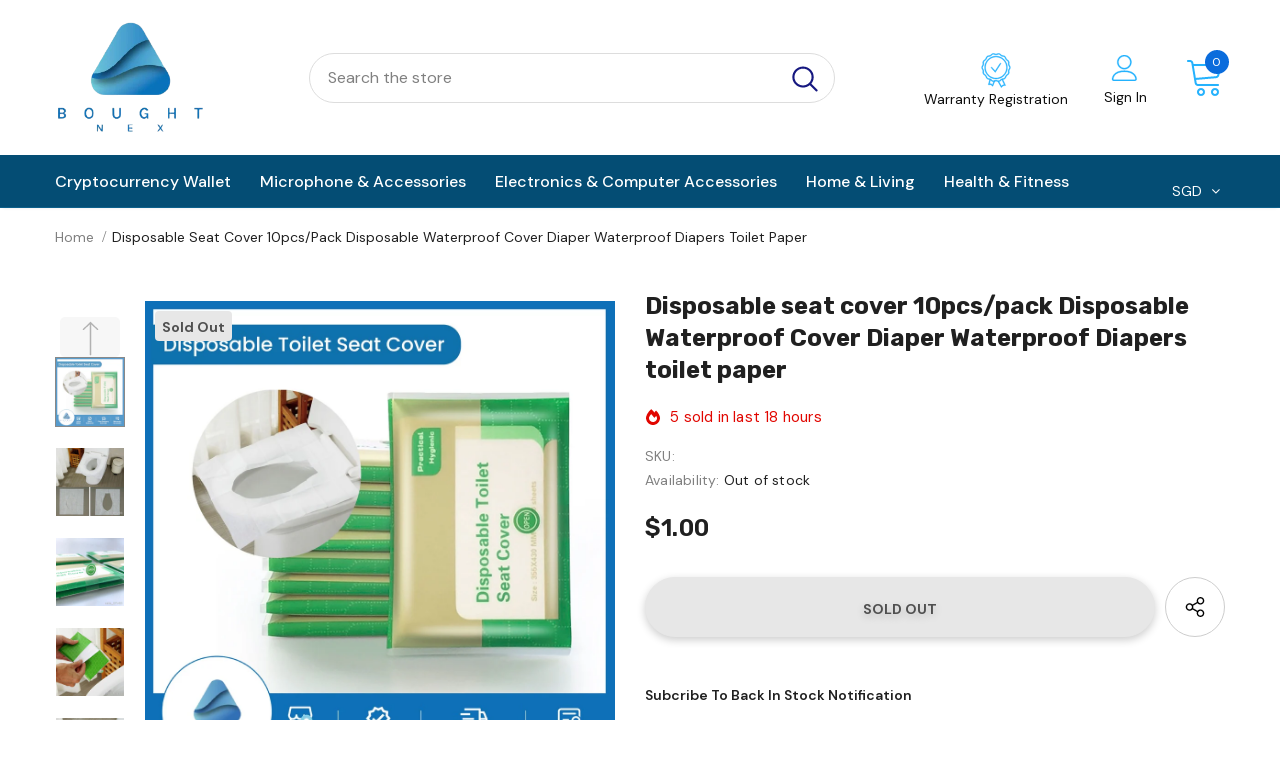

--- FILE ---
content_type: text/html; charset=utf-8
request_url: https://www.boughtnex.com/products/disposable-seat-cover-10pcs-pack-disposable-waterproof-cover-diaper-waterproof-diapers-toilet-paper
body_size: 44981
content:
  <!doctype html>
<!--[if lt IE 7]><html class="no-js lt-ie9 lt-ie8 lt-ie7" lang="en"> <![endif]-->
<!--[if IE 7]><html class="no-js lt-ie9 lt-ie8" lang="en"> <![endif]-->
<!--[if IE 8]><html class="no-js lt-ie9" lang="en"> <![endif]-->
<!--[if IE 9 ]><html class="ie9 no-js"> <![endif]-->
<!--[if (gt IE 9)|!(IE)]><!--> <html class="no-js"> <!--<![endif]-->
<head>
  <meta name="google-site-verification" content="v-U2XIPGKf_l5JyGKFSA852PD3DqYuyUaSUu7xF3NPY" />

  <!-- Basic page needs ================================================== -->
  <meta charset="utf-8">
  <meta http-equiv="X-UA-Compatible" content="IE=edge,chrome=1">
	
  <!-- Title and description ================================================== -->
  <title>
  Disposable seat cover 10pcs/pack Disposable Waterproof Cover Diaper Wa &ndash; BOUGHTNEX
  </title>

  
  <meta name="description" content="💕【Welcome to Boughtnex Official Store】❗Local Stock, Ships out from Singapore within 24hrs❗100% Genuine Products❗Local Service Centre❗6 Months Local Warranty (Please leave us a 5 Star Photo Review to receive an additional 3 months Warranty)🙆Service Centre/Collection Point: 🙆19 Jurong Port Road 619093🙆Monday-Friday: 9 am">
  

  <!-- Product meta ================================================== -->
  


  <meta property="og:type" content="product">
  <meta property="og:title" content="Disposable seat cover 10pcs/pack Disposable Waterproof Cover Diaper Waterproof Diapers toilet paper">
  
  <meta property="og:image" content="http://www.boughtnex.com/cdn/shop/products/b6f8425bea7e9813646c2085f319bdef_grande.jpg?v=1660216028">
  <meta property="og:image:secure_url" content="https://www.boughtnex.com/cdn/shop/products/b6f8425bea7e9813646c2085f319bdef_grande.jpg?v=1660216028">
  
  <meta property="og:image" content="http://www.boughtnex.com/cdn/shop/products/Dis_4_grande.jpg?v=1660216026">
  <meta property="og:image:secure_url" content="https://www.boughtnex.com/cdn/shop/products/Dis_4_grande.jpg?v=1660216026">
  
  <meta property="og:image" content="http://www.boughtnex.com/cdn/shop/products/Dis_2_0724ac5b-dfaf-48eb-bede-c343f1568302_grande.jpg?v=1660216027">
  <meta property="og:image:secure_url" content="https://www.boughtnex.com/cdn/shop/products/Dis_2_0724ac5b-dfaf-48eb-bede-c343f1568302_grande.jpg?v=1660216027">
  
  <meta property="og:price:amount" content="1.00">
  <meta property="og:price:currency" content="SGD">


  <meta property="og:description" content="💕【Welcome to Boughtnex Official Store】❗Local Stock, Ships out from Singapore within 24hrs❗100% Genuine Products❗Local Service Centre❗6 Months Local Warranty (Please leave us a 5 Star Photo Review to receive an additional 3 months Warranty)🙆Service Centre/Collection Point: 🙆19 Jurong Port Road 619093🙆Monday-Friday: 9 am">


  <meta property="og:url" content="https://www.boughtnex.com/products/disposable-seat-cover-10pcs-pack-disposable-waterproof-cover-diaper-waterproof-diapers-toilet-paper">
  <meta property="og:site_name" content="BOUGHTNEX">
  <!-- /snippets/twitter-card.liquid -->





  <meta name="twitter:card" content="product">
  <meta name="twitter:title" content="Disposable seat cover 10pcs/pack Disposable Waterproof Cover Diaper Waterproof Diapers toilet paper">
  <meta name="twitter:description" content="💕【Welcome to Boughtnex Official Store】❗Local Stock, Ships out from Singapore within 24hrs❗100% Genuine Products❗Local Service Centre❗6 Months Local Warranty (Please leave us a 5 Star Photo Review to receive an additional 3 months Warranty)🙆Service Centre/Collection Point: 🙆19 Jurong Port Road 619093🙆Monday-Friday: 9 am - 6 pm (Closed on Public Holidays)🙆Urgent Enquiries &amp;amp; Technical Support🔅Disposable Seat cover💗Description: ✔Comfortable and portable ✔Prevent cross infection ✔Suitable for travel and business trip in the hotel or hotel. ✔Product packaging compact and convenient for the journey ✔Protect yourself and your family from germs. ✔Easy to pack in your handbag and take wherever you go ✔The Disposable Toilet Seat Covers are ideal for hygiene protection. ✔Pocket size pack, therefore easy to carry around especially during travel.💫Specifications:Fabric main ingredient ：paper Expanded Size 35.5cm * 43cmTotal weight:28gQuantity:10pcs📦Package Included:10 x Toilet seat coverSize 35.5cm * 43cm">
  <meta name="twitter:image" content="https://www.boughtnex.com/cdn/shop/products/b6f8425bea7e9813646c2085f319bdef_medium.jpg?v=1660216028">
  <meta name="twitter:image:width" content="240">
  <meta name="twitter:image:height" content="240">
  <meta name="twitter:label1" content="Price">
  <meta name="twitter:data1" content="$1.00 SGD">
  
  <meta name="twitter:label2" content="Brand">
  <meta name="twitter:data2" content="BOUGHTNEX">
  



  <!-- Helpers ================================================== -->
  <link rel="canonical" href="https://www.boughtnex.com/products/disposable-seat-cover-10pcs-pack-disposable-waterproof-cover-diaper-waterproof-diapers-toilet-paper">
  <link canonical-shop-url="https://www.boughtnex.com/">
  <meta name="viewport" content="width=device-width,initial-scale=1">
  <link rel="preload" href="//www.boughtnex.com/cdn/shop/t/9/assets/vendor.min.css?v=72559489221033970801638898214" as="style">
  <link rel="preload" href="//www.boughtnex.com/cdn/shop/t/9/assets/theme-styles.css?v=61574165503167862001638900945" as="style">
  <link rel="preload" href="//www.boughtnex.com/cdn/shop/t/9/assets/theme-styles-responsive.css?v=180163201160206552371638898260" as="style">
  <link rel="preload" href="//www.boughtnex.com/cdn/shop/t/9/assets/theme-settings.css?v=30596512460850963941638898260" as="style">
  <link rel="preload" href="//www.boughtnex.com/cdn/shop/t/9/assets/header-05.css?v=24831908534956197621638898191" as="style">
  <link rel="preload" href="//www.boughtnex.com/cdn/shop/t/9/assets/header-06.css?v=85907022626976746251638898192" as="style">
  <link rel="preload" href="//www.boughtnex.com/cdn/shop/t/9/assets/header-07.css?v=15486058026598258081638898192" as="style">
  <link rel="preload" href="//www.boughtnex.com/cdn/shop/t/9/assets/header-08.css?v=102183917603376546471638898193" as="style">
  <link rel="preload" href="//www.boughtnex.com/cdn/shop/t/9/assets/footer-06.css?v=132629616272968652451638898182" as="style">
  <link rel="preload" href="//www.boughtnex.com/cdn/shop/t/9/assets/footer-07.css?v=75870158675213325081638898182" as="style">
  <link rel="preload" href="//www.boughtnex.com/cdn/shop/t/9/assets/footer-08.css?v=17161311055609253561638898183" as="style">
  <link rel="preload" href="//www.boughtnex.com/cdn/shop/t/9/assets/footer-09.css?v=31723816694365087181638898183" as="style">
  <link rel="preload" href="//www.boughtnex.com/cdn/shop/t/9/assets/product-skin.css?v=41436210070572299331638898206" as="style">
  <link rel="preload" href="//www.boughtnex.com/cdn/shop/t/9/assets/layout_style_1170.css?v=2921510718573639591638898201" as="style">
  <link rel="preload" href="//www.boughtnex.com/cdn/shop/t/9/assets/layout_style_fullwidth.css?v=139908533630461757151638898202" as="style">
  <link rel="preload" href="//www.boughtnex.com/cdn/shop/t/9/assets/layout_style_flower.css?v=46301794337413993831638898202" as="style">
  <link rel="preload" href="//www.boughtnex.com/cdn/shop/t/9/assets/layout_style_suppermarket.css?v=46640352603034677401638898203" as="style">
  <link rel="preload" href="//www.boughtnex.com/cdn/shop/t/9/assets/layout_style_surfup.css?v=161794798811255985891638898203" as="style">
  <link rel="preload" href="//www.boughtnex.com/cdn/shop/t/9/assets/product-supermarket.css?v=81307210399932240901638898207" as="style">
  <link rel="preload" href="//www.boughtnex.com/cdn/shop/t/9/assets/jquery.min.js?v=56888366816115934351638898200" as="script">



<script src="https://file.myfontastic.com/9Be6U59hjKZc7ZUpfqhTDM/icons.js"></script>



  <!-- Favicon -->
  
  <link rel="shortcut icon" href="//www.boughtnex.com/cdn/shop/files/Boughtnex_Logo_Transparent_345ccea8-8331-46b5-b73a-140bf334fe1f_32x32.png?v=1768219490" type="image/png">
  
  
  <!-- Styles -->
  <style>
    
@import url('https://fonts.googleapis.com/css?family=DM+Sans:300,300i,400,400i,500,500i,600,600i,700,700i,800,800i&display=swap');
			    

          
@import url('https://fonts.googleapis.com/css?family=Rubik:300,300i,400,400i,500,500i,600,600i,700,700i,800,800i&display=swap');
			        
          
    
    :root {
      --font_size: 14px;
      --font_size_minus1: 13px;
      --font_size_minus2: 12px;
      --font_size_minus3: 11px;
      --font_size_minus4: 10px;
      --font_size_plus1: 15px;
      --font_size_plus2: 16px;
      --font_size_plus3: 17px;
      --font_size_plus4: 18px;
      --font_size_plus5: 19px;
      --font_size_plus6: 20px;
      --font_size_plus7: 21px;
      --font_size_plus8: 22px;
      --font_size_plus9: 23px;
      --font_size_plus10: 24px;
      --font_size_plus11: 25px;
      --font_size_plus12: 26px;
      --font_size_plus13: 27px;
      --font_size_plus14: 28px;
      --font_size_plus15: 29px;
      --font_size_plus16: 30px;
      --font_size_plus18: 32px;
      --font_size_plus21: 35px;
      --font_size_plus22: 36px;
      --font_size_plus23: 37px;
      --font_size_plus24: 38px;
      --font_size_plus29: 43px;
      --font_size_plus33: 47px;

	  --fonts_name: DM Sans;
	  --fonts_name_2: Rubik;

      /* Color */
      --body_bg: #ffffff;
      --body_color: #505050;
      --link_color: #0a6cdc;
      --link_color_hover: #232323;

      /* Breadcrumb */
      --breadcrumb_color : #808080;
      --breadcrumb_text_transform : capitalize;

      /* Header and Title */
      --page_title_font_size: 20px;
      --page_title_font_size_minus4: 16px;
      --page_title_font_size_plus5: 25px;
      --page_title_color: #202020;
      --page_title_text_align : left;

      /* Product  */
      --product_text_transform : none;
      --product_name_text_align : left;
      --color_title_pr: #202020;
      --color_title_pr_hover: #202020;
      --color_vendor : #202020;
      --sale_text : #e10600;
      --bg_sale : #ffd8d7;
      --custom_label_text : #fd9427;
      --custom_label_bg : #feedbd;
      --bundle_label_text : #43b200;
      --bundle_label_bg : #d7ffd2;
      --new_label_text : #0a6cdc;
      --new_label_bg : #d2e7ff;
      --new_label_border : #d2e7ff;
      --sold_out_text : #505050;
      --bg_sold_out : #e7e7e7;
      --color_price: #202020;
      --color_price_sale: #e10600;
      --color_compare_price: #505050;
      --color_compare_product: #ffffff;
      
        --color_quick_view: #202020;
        --bg_quick_view: #ffffff;
      
      --color_wishlist: #0e0e0e;
      --bg_wishlist: #f5f5f5;
      --bg_wishlist_active: #ffe5e5;


      /* Button 1 */
      --background_1: #0a6cdc;
      --color_1 : #ffffff;
      --border_1 : #0a6cdc;

      /* Button 2 */
      --background_2: #ffffff;
      --color_2 : #202020;
      --border_2 : #505050;

      /* Button 3 */
      --background_3: #202020;
      --color_3 : #ffffff;
      --border_3 : #202020;

      /* Button Add To Cart */
      --color_add_to_cart : #fff;
      --border_add_to_cart : #000;
      --background_add_to_cart : #000;

      --color_add_to_cart_hover : #000;
      --border_add_to_cart_hover : #000;
      --background_add_to_cart_hover : #fff;


      /* Button */
      
        --button_font_family: Rubik;
      
      --button_font_size: px;
      --button_font_weight: ;
      --button_border_radius: px;
      --button_border_width: px;
      --button_border_style: ;
      --button_text_align: ;
      --button_text_transform: ;
      --button_letter_spacing: ;
      --button_padding_top: px;
      --button_padding_bottom: px;
      --button_padding_left: px;
      --button_padding_right: px;

      

      /* Border Color */
      --border_widget_title : #e0e0e0;
      --border_color_1 : #ebebeb;
      --border_color_2: #e7e7e7;
      --border_page_title: #eaeaea;
      --border_input: #cbcbcb;
      --border_checkbox: #d0d0d0;
      --border_dropdown: #dadada;
      --border_bt_sidebar : #f6f6f6;
      --color_icon_drop: #6b6b6b;

      
          --color_ipt: #3c3c3c;
        

      
      --color_slick_arrow: #000000;
      --color_border_slick_arrow: #e5e5e5;
      --color_bg_slick_arrow: #e5e5e5;
      

      /*color Mobile*/

      --color_menu_mb: #232323;
      --color_menu_level3: #3c3c3c;

      /* Mixin ================= */
      
          --padding_btn: 20px 15px 18px !important;
          --padding_btn_bundle: 20px 15px 18px;
          --padding_btn_qv_add_to_cart: 20px 15px 18px;
          --font_size_btn: var(--font_size);
          --letter_spacing_btn: 0;
      

      
      
          --color-price-box: var(--color_compare_price);
      

      --color_review: #fac325;
      --color_review_empty: #cccccc;

      --border-product-image: #e6e6e6;

      
      --border-radius-17: 0;
      --border-radius-50: 0;
      
    }
</style>
  <link href="//www.boughtnex.com/cdn/shop/t/9/assets/vendor.min.css?v=72559489221033970801638898214" rel="stylesheet" type="text/css" media="all" />
<link href="//www.boughtnex.com/cdn/shop/t/9/assets/theme-styles.css?v=61574165503167862001638900945" rel="stylesheet" type="text/css" media="all" />
<link href="//www.boughtnex.com/cdn/shop/t/9/assets/theme-styles-responsive.css?v=180163201160206552371638898260" rel="stylesheet" type="text/css" media="all" />
<link href="//www.boughtnex.com/cdn/shop/t/9/assets/theme-settings.css?v=30596512460850963941638898260" rel="stylesheet" type="text/css" media="all" />
<link href="//www.boughtnex.com/cdn/shop/t/9/assets/custom.css?v=7717022324722270951638898179" rel="stylesheet" type="text/css" media="all" />



	<link href="//www.boughtnex.com/cdn/shop/t/9/assets/layout_style_1170.css?v=2921510718573639591638898201" rel="stylesheet" type="text/css" media="all" />









	<link href="//www.boughtnex.com/cdn/shop/t/9/assets/header-08.css?v=102183917603376546471638898193" rel="stylesheet" type="text/css" media="all" />









	<link href="//www.boughtnex.com/cdn/shop/t/9/assets/footer-09.css?v=31723816694365087181638898183" rel="stylesheet" type="text/css" media="all" />





	<link href="//www.boughtnex.com/cdn/shop/t/9/assets/product-supermarket.css?v=81307210399932240901638898207" rel="stylesheet" type="text/css" media="all" />





	<link href="//www.boughtnex.com/cdn/shop/t/9/assets/category-supermarket.css?v=101059380243023040721638898177" rel="stylesheet" type="text/css" media="all" />










  
   <!-- Scripts -->
  <script src="//www.boughtnex.com/cdn/shop/t/9/assets/jquery.min.js?v=56888366816115934351638898200" type="text/javascript"></script>
<script src="//www.boughtnex.com/cdn/shop/t/9/assets/jquery-cookie.min.js?v=72365755745404048181638898198" type="text/javascript"></script>
<script src="//www.boughtnex.com/cdn/shop/t/9/assets/lazysizes.min.js?v=84414966064882348651638898204" type="text/javascript"></script>

<script>
  	window.lazySizesConfig = window.lazySizesConfig || {};
    lazySizesConfig.loadMode = 1;
    window.lazySizesConfig.init = false;
    lazySizes.init();
  
    window.ajax_cart = "upsell";
    window.money_format = "${{amount}}";//"${{amount}} SGD";
    window.shop_currency = "SGD";
    window.show_multiple_currencies = true;
    window.use_color_swatch = true;
    window.color_swatch_style = "normal";
    window.enable_sidebar_multiple_choice = true;
    window.file_url = "//www.boughtnex.com/cdn/shop/files/?v=2205";
    window.asset_url = "";
    window.router = "";
    window.swatch_recently = "color, couleur";
    window.label_sale = "label_sale";
    window.layout_style = "layout_style_1170";
    window.layout_home = "";
    window.product_style = "supermarket";
    window.category_style = "supermarket";
    window.layout_body = "default";
    
    window.inventory_text = {
        in_stock: "In stock",
        many_in_stock: "Many in stock",
        out_of_stock: "Out of stock",
        add_to_cart: "Add to cart",
        add_all_to_cart: "Add all to Cart",
        sold_out: "Sold Out",
        select_options : "Select options",
        unavailable: "Sold Out",
        view_all_collection: "View All",
        no_more_product: "No more product",
        show_options: "Show Variants",
        hide_options: "Hide Variants",
        adding : "Adding",
        thank_you : "Thank You",
        add_more : "Add More",
        cart_feedback : "Added",
        add_wishlist : "Add to Wish List",
        remove_wishlist : "Remove Wish List",
        add_wishlist_1 : "Add to wishlist",
        remove_wishlist_1 : "Remove wishlist",
        previous: "Prev",
        next: "Next",
      	pre_order : "Pre Order",
        hotStock: "Hurry up! only [inventory] left",
        view_more: "View All",
        view_less : "View Less",
        show_more: "Show More",
        show_less : "Show Less",
        days : "Days",
        hours : "Hours",
        mins : "Mins",
        secs : "Secs",

        customlabel: "Custom Label",
        newlabel: "New",
        salelabel: "Sale",
        soldoutlabel: "Sold Out",
        bundlelabel: "Bundle",

        message_compare : "You must select at least two products to compare!",
        message_iscart : "is added to your shopping cart.",

        add_compare : "Add to compare",
        remove_compare : "Remove compare",
        remove: "Remove",
        warning_quantity: "Maximum quantity",
    };
    window.multi_lang = false;
    window.infinity_scroll_feature = true;
    window.newsletter_popup = false;
    window.hidden_newsletter = true;
    window.option_ptoduct1 = "size";
    window.option_ptoduct2 = "color";
    window.option_ptoduct3 = "option 3"

    /* Free Shipping Message */
    window.free_shipping_color1 = "#f44336";  
    window.free_shipping_color2 = "#ff9800";
    window.free_shipping_color3 = "#69c69c";
    window.free_shipping_price = 100;
    window.free_shipping_text = {
        free_shipping_message_1: "You qualify for free shipping!",
        free_shipping_message_2:"Only",
        free_shipping_message_3: "away from",
        free_shipping_message_4: "free shipping",
        free_shipping_1: "Free",
        free_shipping_2: "TBD",
    }

</script>

  <!-- Header hook for plugins ================================ -->
  <script>window.performance && window.performance.mark && window.performance.mark('shopify.content_for_header.start');</script><meta id="shopify-digital-wallet" name="shopify-digital-wallet" content="/40587460766/digital_wallets/dialog">
<link rel="alternate" type="application/json+oembed" href="https://www.boughtnex.com/products/disposable-seat-cover-10pcs-pack-disposable-waterproof-cover-diaper-waterproof-diapers-toilet-paper.oembed">
<script async="async" src="/checkouts/internal/preloads.js?locale=en-SG"></script>
<script id="shopify-features" type="application/json">{"accessToken":"ef7313285f63a3fc0a8979436c8d7036","betas":["rich-media-storefront-analytics"],"domain":"www.boughtnex.com","predictiveSearch":true,"shopId":40587460766,"locale":"en"}</script>
<script>var Shopify = Shopify || {};
Shopify.shop = "boughtnex.myshopify.com";
Shopify.locale = "en";
Shopify.currency = {"active":"SGD","rate":"1.0"};
Shopify.country = "SG";
Shopify.theme = {"name":"Copy of Development-theme ","id":128198410398,"schema_name":"Ella","schema_version":"5.0.3","theme_store_id":null,"role":"main"};
Shopify.theme.handle = "null";
Shopify.theme.style = {"id":null,"handle":null};
Shopify.cdnHost = "www.boughtnex.com/cdn";
Shopify.routes = Shopify.routes || {};
Shopify.routes.root = "/";</script>
<script type="module">!function(o){(o.Shopify=o.Shopify||{}).modules=!0}(window);</script>
<script>!function(o){function n(){var o=[];function n(){o.push(Array.prototype.slice.apply(arguments))}return n.q=o,n}var t=o.Shopify=o.Shopify||{};t.loadFeatures=n(),t.autoloadFeatures=n()}(window);</script>
<script id="shop-js-analytics" type="application/json">{"pageType":"product"}</script>
<script defer="defer" async type="module" src="//www.boughtnex.com/cdn/shopifycloud/shop-js/modules/v2/client.init-shop-cart-sync_C5BV16lS.en.esm.js"></script>
<script defer="defer" async type="module" src="//www.boughtnex.com/cdn/shopifycloud/shop-js/modules/v2/chunk.common_CygWptCX.esm.js"></script>
<script type="module">
  await import("//www.boughtnex.com/cdn/shopifycloud/shop-js/modules/v2/client.init-shop-cart-sync_C5BV16lS.en.esm.js");
await import("//www.boughtnex.com/cdn/shopifycloud/shop-js/modules/v2/chunk.common_CygWptCX.esm.js");

  window.Shopify.SignInWithShop?.initShopCartSync?.({"fedCMEnabled":true,"windoidEnabled":true});

</script>
<script>(function() {
  var isLoaded = false;
  function asyncLoad() {
    if (isLoaded) return;
    isLoaded = true;
    var urls = ["https:\/\/app-sp.webkul.com\/warranty-management\/js\/wk_warranty.js?shop=boughtnex.myshopify.com","https:\/\/cdn.weglot.com\/weglot_script_tag.js?shop=boughtnex.myshopify.com"];
    for (var i = 0; i < urls.length; i++) {
      var s = document.createElement('script');
      s.type = 'text/javascript';
      s.async = true;
      s.src = urls[i];
      var x = document.getElementsByTagName('script')[0];
      x.parentNode.insertBefore(s, x);
    }
  };
  if(window.attachEvent) {
    window.attachEvent('onload', asyncLoad);
  } else {
    window.addEventListener('load', asyncLoad, false);
  }
})();</script>
<script id="__st">var __st={"a":40587460766,"offset":28800,"reqid":"fbe48efe-29fd-437a-bbf9-4d7c689a4356-1768820202","pageurl":"www.boughtnex.com\/products\/disposable-seat-cover-10pcs-pack-disposable-waterproof-cover-diaper-waterproof-diapers-toilet-paper","u":"5f7896612299","p":"product","rtyp":"product","rid":7300598628510};</script>
<script>window.ShopifyPaypalV4VisibilityTracking = true;</script>
<script id="captcha-bootstrap">!function(){'use strict';const t='contact',e='account',n='new_comment',o=[[t,t],['blogs',n],['comments',n],[t,'customer']],c=[[e,'customer_login'],[e,'guest_login'],[e,'recover_customer_password'],[e,'create_customer']],r=t=>t.map((([t,e])=>`form[action*='/${t}']:not([data-nocaptcha='true']) input[name='form_type'][value='${e}']`)).join(','),a=t=>()=>t?[...document.querySelectorAll(t)].map((t=>t.form)):[];function s(){const t=[...o],e=r(t);return a(e)}const i='password',u='form_key',d=['recaptcha-v3-token','g-recaptcha-response','h-captcha-response',i],f=()=>{try{return window.sessionStorage}catch{return}},m='__shopify_v',_=t=>t.elements[u];function p(t,e,n=!1){try{const o=window.sessionStorage,c=JSON.parse(o.getItem(e)),{data:r}=function(t){const{data:e,action:n}=t;return t[m]||n?{data:e,action:n}:{data:t,action:n}}(c);for(const[e,n]of Object.entries(r))t.elements[e]&&(t.elements[e].value=n);n&&o.removeItem(e)}catch(o){console.error('form repopulation failed',{error:o})}}const l='form_type',E='cptcha';function T(t){t.dataset[E]=!0}const w=window,h=w.document,L='Shopify',v='ce_forms',y='captcha';let A=!1;((t,e)=>{const n=(g='f06e6c50-85a8-45c8-87d0-21a2b65856fe',I='https://cdn.shopify.com/shopifycloud/storefront-forms-hcaptcha/ce_storefront_forms_captcha_hcaptcha.v1.5.2.iife.js',D={infoText:'Protected by hCaptcha',privacyText:'Privacy',termsText:'Terms'},(t,e,n)=>{const o=w[L][v],c=o.bindForm;if(c)return c(t,g,e,D).then(n);var r;o.q.push([[t,g,e,D],n]),r=I,A||(h.body.append(Object.assign(h.createElement('script'),{id:'captcha-provider',async:!0,src:r})),A=!0)});var g,I,D;w[L]=w[L]||{},w[L][v]=w[L][v]||{},w[L][v].q=[],w[L][y]=w[L][y]||{},w[L][y].protect=function(t,e){n(t,void 0,e),T(t)},Object.freeze(w[L][y]),function(t,e,n,w,h,L){const[v,y,A,g]=function(t,e,n){const i=e?o:[],u=t?c:[],d=[...i,...u],f=r(d),m=r(i),_=r(d.filter((([t,e])=>n.includes(e))));return[a(f),a(m),a(_),s()]}(w,h,L),I=t=>{const e=t.target;return e instanceof HTMLFormElement?e:e&&e.form},D=t=>v().includes(t);t.addEventListener('submit',(t=>{const e=I(t);if(!e)return;const n=D(e)&&!e.dataset.hcaptchaBound&&!e.dataset.recaptchaBound,o=_(e),c=g().includes(e)&&(!o||!o.value);(n||c)&&t.preventDefault(),c&&!n&&(function(t){try{if(!f())return;!function(t){const e=f();if(!e)return;const n=_(t);if(!n)return;const o=n.value;o&&e.removeItem(o)}(t);const e=Array.from(Array(32),(()=>Math.random().toString(36)[2])).join('');!function(t,e){_(t)||t.append(Object.assign(document.createElement('input'),{type:'hidden',name:u})),t.elements[u].value=e}(t,e),function(t,e){const n=f();if(!n)return;const o=[...t.querySelectorAll(`input[type='${i}']`)].map((({name:t})=>t)),c=[...d,...o],r={};for(const[a,s]of new FormData(t).entries())c.includes(a)||(r[a]=s);n.setItem(e,JSON.stringify({[m]:1,action:t.action,data:r}))}(t,e)}catch(e){console.error('failed to persist form',e)}}(e),e.submit())}));const S=(t,e)=>{t&&!t.dataset[E]&&(n(t,e.some((e=>e===t))),T(t))};for(const o of['focusin','change'])t.addEventListener(o,(t=>{const e=I(t);D(e)&&S(e,y())}));const B=e.get('form_key'),M=e.get(l),P=B&&M;t.addEventListener('DOMContentLoaded',(()=>{const t=y();if(P)for(const e of t)e.elements[l].value===M&&p(e,B);[...new Set([...A(),...v().filter((t=>'true'===t.dataset.shopifyCaptcha))])].forEach((e=>S(e,t)))}))}(h,new URLSearchParams(w.location.search),n,t,e,['guest_login'])})(!0,!0)}();</script>
<script integrity="sha256-4kQ18oKyAcykRKYeNunJcIwy7WH5gtpwJnB7kiuLZ1E=" data-source-attribution="shopify.loadfeatures" defer="defer" src="//www.boughtnex.com/cdn/shopifycloud/storefront/assets/storefront/load_feature-a0a9edcb.js" crossorigin="anonymous"></script>
<script data-source-attribution="shopify.dynamic_checkout.dynamic.init">var Shopify=Shopify||{};Shopify.PaymentButton=Shopify.PaymentButton||{isStorefrontPortableWallets:!0,init:function(){window.Shopify.PaymentButton.init=function(){};var t=document.createElement("script");t.src="https://www.boughtnex.com/cdn/shopifycloud/portable-wallets/latest/portable-wallets.en.js",t.type="module",document.head.appendChild(t)}};
</script>
<script data-source-attribution="shopify.dynamic_checkout.buyer_consent">
  function portableWalletsHideBuyerConsent(e){var t=document.getElementById("shopify-buyer-consent"),n=document.getElementById("shopify-subscription-policy-button");t&&n&&(t.classList.add("hidden"),t.setAttribute("aria-hidden","true"),n.removeEventListener("click",e))}function portableWalletsShowBuyerConsent(e){var t=document.getElementById("shopify-buyer-consent"),n=document.getElementById("shopify-subscription-policy-button");t&&n&&(t.classList.remove("hidden"),t.removeAttribute("aria-hidden"),n.addEventListener("click",e))}window.Shopify?.PaymentButton&&(window.Shopify.PaymentButton.hideBuyerConsent=portableWalletsHideBuyerConsent,window.Shopify.PaymentButton.showBuyerConsent=portableWalletsShowBuyerConsent);
</script>
<script data-source-attribution="shopify.dynamic_checkout.cart.bootstrap">document.addEventListener("DOMContentLoaded",(function(){function t(){return document.querySelector("shopify-accelerated-checkout-cart, shopify-accelerated-checkout")}if(t())Shopify.PaymentButton.init();else{new MutationObserver((function(e,n){t()&&(Shopify.PaymentButton.init(),n.disconnect())})).observe(document.body,{childList:!0,subtree:!0})}}));
</script>

<script>window.performance && window.performance.mark && window.performance.mark('shopify.content_for_header.end');</script>

  <!--[if lt IE 9]>
  <script src="//html5shiv.googlecode.com/svn/trunk/html5.js" type="text/javascript"></script>
  <![endif]-->

  
  
  

  <script>

    Shopify.productOptionsMap = {};
    Shopify.quickViewOptionsMap = {};

    Shopify.updateOptionsInSelector = function(selectorIndex, wrapperSlt) {
        Shopify.optionsMap = wrapperSlt === '.product' ? Shopify.productOptionsMap : Shopify.quickViewOptionsMap;

        switch (selectorIndex) {
            case 0:
                var key = 'root';
                var selector = $(wrapperSlt + ' .single-option-selector:eq(0)');
                break;
            case 1:
                var key = $(wrapperSlt + ' .single-option-selector:eq(0)').val();
                var selector = $(wrapperSlt + ' .single-option-selector:eq(1)');
                break;
            case 2:
                var key = $(wrapperSlt + ' .single-option-selector:eq(0)').val();
                key += ' / ' + $(wrapperSlt + ' .single-option-selector:eq(1)').val();
                var selector = $(wrapperSlt + ' .single-option-selector:eq(2)');
        }

        var initialValue = selector.val();
        selector.empty();

        var availableOptions = Shopify.optionsMap[key];

        if (availableOptions && availableOptions.length) {
            for (var i = 0; i < availableOptions.length; i++) {
                var option = availableOptions[i].replace('-sold-out','');
                var newOption = $('<option></option>').val(option).html(option);

                selector.append(newOption);
            }

            $(wrapperSlt + ' .swatch[data-option-index="' + selectorIndex + '"] .swatch-element').each(function() {
                // debugger;
                if ($.inArray($(this).attr('data-value'), availableOptions) !== -1) {
                    $(this).addClass('available').removeClass('soldout').find(':radio').prop('disabled',false).prop('checked',true);
                }
                else {
                    if ($.inArray($(this).attr('data-value') + '-sold-out', availableOptions) !== -1) {
                        $(this).addClass('available').addClass('soldout').find(':radio').prop('disabled',false).prop('checked',true);
                    } else {
                        $(this).removeClass('available').addClass('soldout').find(':radio').prop('disabled',true).prop('checked',false);
                    }
                    
                }
            });

            if ($.inArray(initialValue, availableOptions) !== -1) {
                selector.val(initialValue);
            }

            selector.trigger('change');
        };
    };

    Shopify.linkOptionSelectors = function(product, wrapperSlt, check) {
        // Building our mapping object.
        Shopify.optionsMap = wrapperSlt === '.product' ? Shopify.productOptionsMap : Shopify.quickViewOptionsMap;
        var arr_1= [],
            arr_2= [],
            arr_3= [];

        Shopify.optionsMap['root'] == [];
        for (var i = 0; i < product.variants.length; i++) {
            var variant = product.variants[i];
            if (variant) {
                var key1 = variant.option1;
                var key2 = variant.option1 + ' / ' + variant.option2;
                Shopify.optionsMap[key1] = [];
                Shopify.optionsMap[key2] = [];
            }
        }
        for (var i = 0; i < product.variants.length; i++) {
            var variant = product.variants[i];
            if (variant) {
                if (window.use_color_swatch) {
                    if (variant.available) {
                        // Gathering values for the 1st drop-down.
                        Shopify.optionsMap['root'] = Shopify.optionsMap['root'] || [];

                        // if ($.inArray(variant.option1 + '-sold-out', Shopify.optionsMap['root']) !== -1) {
                        //     Shopify.optionsMap['root'].pop();
                        // } 

                        arr_1.push(variant.option1);
                        arr_1 = $.unique(arr_1);

                        Shopify.optionsMap['root'].push(variant.option1);

                        Shopify.optionsMap['root'] = Shopify.uniq(Shopify.optionsMap['root']);

                        // Gathering values for the 2nd drop-down.
                        if (product.options.length > 1) {
                        var key = variant.option1;
                            Shopify.optionsMap[key] = Shopify.optionsMap[key] || [];
                            // if ($.inArray(variant.option2 + '-sold-out', Shopify.optionsMap[key]) !== -1) {
                            //     Shopify.optionsMap[key].pop();
                            // } 
                            Shopify.optionsMap[key].push(variant.option2);
                            if ($.inArray(variant.option2, arr_2) === -1) {
                                arr_2.push(variant.option2);
                                arr_2 = $.unique(arr_2);
                            }
                            Shopify.optionsMap[key] = Shopify.uniq(Shopify.optionsMap[key]);
                        }

                        // Gathering values for the 3rd drop-down.
                        if (product.options.length === 3) {
                            var key = variant.option1 + ' / ' + variant.option2;
                            Shopify.optionsMap[key] = Shopify.optionsMap[key] || [];
                            Shopify.optionsMap[key].push(variant.option3);

                            if ($.inArray(variant.option3, arr_3) === -1) {
                                arr_3.push(variant.option3);
                                arr_3 = $.unique(arr_3);
                            }
                            
                            Shopify.optionsMap[key] = Shopify.uniq(Shopify.optionsMap[key]);
                        }
                    } else {
                        // Gathering values for the 1st drop-down.
                        Shopify.optionsMap['root'] = Shopify.optionsMap['root'] || [];
                        if ($.inArray(variant.option1, arr_1) === -1) {
                            Shopify.optionsMap['root'].push(variant.option1 + '-sold-out');
                        }
                        
                        Shopify.optionsMap['root'] = Shopify.uniq(Shopify.optionsMap['root']);

                        // Gathering values for the 2nd drop-down.
                        if (product.options.length > 1) {
                            var key = variant.option1;
                            Shopify.optionsMap[key] = Shopify.optionsMap[key] || [];
                            // Shopify.optionsMap[key].push(variant.option2);

                            // if ($.inArray(variant.option2, arr_2) === -1) {
                                Shopify.optionsMap[key].push(variant.option2 + '-sold-out');
                            // }
                            
                            Shopify.optionsMap[key] = Shopify.uniq(Shopify.optionsMap[key]);
                        }

                        // Gathering values for the 3rd drop-down.
                        if (product.options.length === 3) {
                            var key = variant.option1 + ' / ' + variant.option2;
                            Shopify.optionsMap[key] = Shopify.optionsMap[key] || [];
//                             if ($.inArray(variant.option3, arr_3) === -1) {
                                Shopify.optionsMap[key].push(variant.option3 + '-sold-out');
//                             }
                            Shopify.optionsMap[key] = Shopify.uniq(Shopify.optionsMap[key]);
                        }

                    }
                } else {
                    // Gathering values for the 1st drop-down.
                    if (check) {
                        if (variant.available) {
                            Shopify.optionsMap['root'] = Shopify.optionsMap['root'] || [];
                            Shopify.optionsMap['root'].push(variant.option1);
                            Shopify.optionsMap['root'] = Shopify.uniq(Shopify.optionsMap['root']);

                            // Gathering values for the 2nd drop-down.
                            if (product.options.length > 1) {
                            var key = variant.option1;
                                Shopify.optionsMap[key] = Shopify.optionsMap[key] || [];
                                Shopify.optionsMap[key].push(variant.option2);
                                Shopify.optionsMap[key] = Shopify.uniq(Shopify.optionsMap[key]);
                            }

                            // Gathering values for the 3rd drop-down.
                            if (product.options.length === 3) {
                                var key = variant.option1 + ' / ' + variant.option2;
                                Shopify.optionsMap[key] = Shopify.optionsMap[key] || [];
                                Shopify.optionsMap[key].push(variant.option3);
                                Shopify.optionsMap[key] = Shopify.uniq(Shopify.optionsMap[key]);
                            }
                        }
                    } else {
                        Shopify.optionsMap['root'] = Shopify.optionsMap['root'] || [];

                        Shopify.optionsMap['root'].push(variant.option1);
                        Shopify.optionsMap['root'] = Shopify.uniq(Shopify.optionsMap['root']);

                        // Gathering values for the 2nd drop-down.
                        if (product.options.length > 1) {
                        var key = variant.option1;
                            Shopify.optionsMap[key] = Shopify.optionsMap[key] || [];
                            Shopify.optionsMap[key].push(variant.option2);
                            Shopify.optionsMap[key] = Shopify.uniq(Shopify.optionsMap[key]);
                        }

                        // Gathering values for the 3rd drop-down.
                        if (product.options.length === 3) {
                            var key = variant.option1 + ' / ' + variant.option2;
                            Shopify.optionsMap[key] = Shopify.optionsMap[key] || [];
                            Shopify.optionsMap[key].push(variant.option3);
                            Shopify.optionsMap[key] = Shopify.uniq(Shopify.optionsMap[key]);
                        }
                    }
                    
                }
            }
        };

        // Update options right away.
        Shopify.updateOptionsInSelector(0, wrapperSlt);

        if (product.options.length > 1) Shopify.updateOptionsInSelector(1, wrapperSlt);
        if (product.options.length === 3) Shopify.updateOptionsInSelector(2, wrapperSlt);

        // When there is an update in the first dropdown.
        $(wrapperSlt + " .single-option-selector:eq(0)").change(function() {
            Shopify.updateOptionsInSelector(1, wrapperSlt);
            if (product.options.length === 3) Shopify.updateOptionsInSelector(2, wrapperSlt);
            return true;
        });

        // When there is an update in the second dropdown.
        $(wrapperSlt + " .single-option-selector:eq(1)").change(function() {
            if (product.options.length === 3) Shopify.updateOptionsInSelector(2, wrapperSlt);
            return true;
        });
    };
</script>
  
  <script nomodule src="https://unpkg.com/@google/model-viewer/dist/model-viewer-legacy.js"></script>
  
<script src="https://code.jquery.com/ui/1.13.0/jquery-ui.js" defer></script>
  <link rel="stylesheet" href="//code.jquery.com/ui/1.13.0/themes/base/jquery-ui.css">
  

<script type="text/javascript" src="https://cdn.weglot.com/weglot.min.js"></script>
<script>
    Weglot.initialize({
        api_key: 'wg_3dd26217f3dabc83099cfceb1dbd424a2'
    });
</script>




    

    

    
  
<link href="https://monorail-edge.shopifysvc.com" rel="dns-prefetch">
<script>(function(){if ("sendBeacon" in navigator && "performance" in window) {try {var session_token_from_headers = performance.getEntriesByType('navigation')[0].serverTiming.find(x => x.name == '_s').description;} catch {var session_token_from_headers = undefined;}var session_cookie_matches = document.cookie.match(/_shopify_s=([^;]*)/);var session_token_from_cookie = session_cookie_matches && session_cookie_matches.length === 2 ? session_cookie_matches[1] : "";var session_token = session_token_from_headers || session_token_from_cookie || "";function handle_abandonment_event(e) {var entries = performance.getEntries().filter(function(entry) {return /monorail-edge.shopifysvc.com/.test(entry.name);});if (!window.abandonment_tracked && entries.length === 0) {window.abandonment_tracked = true;var currentMs = Date.now();var navigation_start = performance.timing.navigationStart;var payload = {shop_id: 40587460766,url: window.location.href,navigation_start,duration: currentMs - navigation_start,session_token,page_type: "product"};window.navigator.sendBeacon("https://monorail-edge.shopifysvc.com/v1/produce", JSON.stringify({schema_id: "online_store_buyer_site_abandonment/1.1",payload: payload,metadata: {event_created_at_ms: currentMs,event_sent_at_ms: currentMs}}));}}window.addEventListener('pagehide', handle_abandonment_event);}}());</script>
<script id="web-pixels-manager-setup">(function e(e,d,r,n,o){if(void 0===o&&(o={}),!Boolean(null===(a=null===(i=window.Shopify)||void 0===i?void 0:i.analytics)||void 0===a?void 0:a.replayQueue)){var i,a;window.Shopify=window.Shopify||{};var t=window.Shopify;t.analytics=t.analytics||{};var s=t.analytics;s.replayQueue=[],s.publish=function(e,d,r){return s.replayQueue.push([e,d,r]),!0};try{self.performance.mark("wpm:start")}catch(e){}var l=function(){var e={modern:/Edge?\/(1{2}[4-9]|1[2-9]\d|[2-9]\d{2}|\d{4,})\.\d+(\.\d+|)|Firefox\/(1{2}[4-9]|1[2-9]\d|[2-9]\d{2}|\d{4,})\.\d+(\.\d+|)|Chrom(ium|e)\/(9{2}|\d{3,})\.\d+(\.\d+|)|(Maci|X1{2}).+ Version\/(15\.\d+|(1[6-9]|[2-9]\d|\d{3,})\.\d+)([,.]\d+|)( \(\w+\)|)( Mobile\/\w+|) Safari\/|Chrome.+OPR\/(9{2}|\d{3,})\.\d+\.\d+|(CPU[ +]OS|iPhone[ +]OS|CPU[ +]iPhone|CPU IPhone OS|CPU iPad OS)[ +]+(15[._]\d+|(1[6-9]|[2-9]\d|\d{3,})[._]\d+)([._]\d+|)|Android:?[ /-](13[3-9]|1[4-9]\d|[2-9]\d{2}|\d{4,})(\.\d+|)(\.\d+|)|Android.+Firefox\/(13[5-9]|1[4-9]\d|[2-9]\d{2}|\d{4,})\.\d+(\.\d+|)|Android.+Chrom(ium|e)\/(13[3-9]|1[4-9]\d|[2-9]\d{2}|\d{4,})\.\d+(\.\d+|)|SamsungBrowser\/([2-9]\d|\d{3,})\.\d+/,legacy:/Edge?\/(1[6-9]|[2-9]\d|\d{3,})\.\d+(\.\d+|)|Firefox\/(5[4-9]|[6-9]\d|\d{3,})\.\d+(\.\d+|)|Chrom(ium|e)\/(5[1-9]|[6-9]\d|\d{3,})\.\d+(\.\d+|)([\d.]+$|.*Safari\/(?![\d.]+ Edge\/[\d.]+$))|(Maci|X1{2}).+ Version\/(10\.\d+|(1[1-9]|[2-9]\d|\d{3,})\.\d+)([,.]\d+|)( \(\w+\)|)( Mobile\/\w+|) Safari\/|Chrome.+OPR\/(3[89]|[4-9]\d|\d{3,})\.\d+\.\d+|(CPU[ +]OS|iPhone[ +]OS|CPU[ +]iPhone|CPU IPhone OS|CPU iPad OS)[ +]+(10[._]\d+|(1[1-9]|[2-9]\d|\d{3,})[._]\d+)([._]\d+|)|Android:?[ /-](13[3-9]|1[4-9]\d|[2-9]\d{2}|\d{4,})(\.\d+|)(\.\d+|)|Mobile Safari.+OPR\/([89]\d|\d{3,})\.\d+\.\d+|Android.+Firefox\/(13[5-9]|1[4-9]\d|[2-9]\d{2}|\d{4,})\.\d+(\.\d+|)|Android.+Chrom(ium|e)\/(13[3-9]|1[4-9]\d|[2-9]\d{2}|\d{4,})\.\d+(\.\d+|)|Android.+(UC? ?Browser|UCWEB|U3)[ /]?(15\.([5-9]|\d{2,})|(1[6-9]|[2-9]\d|\d{3,})\.\d+)\.\d+|SamsungBrowser\/(5\.\d+|([6-9]|\d{2,})\.\d+)|Android.+MQ{2}Browser\/(14(\.(9|\d{2,})|)|(1[5-9]|[2-9]\d|\d{3,})(\.\d+|))(\.\d+|)|K[Aa][Ii]OS\/(3\.\d+|([4-9]|\d{2,})\.\d+)(\.\d+|)/},d=e.modern,r=e.legacy,n=navigator.userAgent;return n.match(d)?"modern":n.match(r)?"legacy":"unknown"}(),u="modern"===l?"modern":"legacy",c=(null!=n?n:{modern:"",legacy:""})[u],f=function(e){return[e.baseUrl,"/wpm","/b",e.hashVersion,"modern"===e.buildTarget?"m":"l",".js"].join("")}({baseUrl:d,hashVersion:r,buildTarget:u}),m=function(e){var d=e.version,r=e.bundleTarget,n=e.surface,o=e.pageUrl,i=e.monorailEndpoint;return{emit:function(e){var a=e.status,t=e.errorMsg,s=(new Date).getTime(),l=JSON.stringify({metadata:{event_sent_at_ms:s},events:[{schema_id:"web_pixels_manager_load/3.1",payload:{version:d,bundle_target:r,page_url:o,status:a,surface:n,error_msg:t},metadata:{event_created_at_ms:s}}]});if(!i)return console&&console.warn&&console.warn("[Web Pixels Manager] No Monorail endpoint provided, skipping logging."),!1;try{return self.navigator.sendBeacon.bind(self.navigator)(i,l)}catch(e){}var u=new XMLHttpRequest;try{return u.open("POST",i,!0),u.setRequestHeader("Content-Type","text/plain"),u.send(l),!0}catch(e){return console&&console.warn&&console.warn("[Web Pixels Manager] Got an unhandled error while logging to Monorail."),!1}}}}({version:r,bundleTarget:l,surface:e.surface,pageUrl:self.location.href,monorailEndpoint:e.monorailEndpoint});try{o.browserTarget=l,function(e){var d=e.src,r=e.async,n=void 0===r||r,o=e.onload,i=e.onerror,a=e.sri,t=e.scriptDataAttributes,s=void 0===t?{}:t,l=document.createElement("script"),u=document.querySelector("head"),c=document.querySelector("body");if(l.async=n,l.src=d,a&&(l.integrity=a,l.crossOrigin="anonymous"),s)for(var f in s)if(Object.prototype.hasOwnProperty.call(s,f))try{l.dataset[f]=s[f]}catch(e){}if(o&&l.addEventListener("load",o),i&&l.addEventListener("error",i),u)u.appendChild(l);else{if(!c)throw new Error("Did not find a head or body element to append the script");c.appendChild(l)}}({src:f,async:!0,onload:function(){if(!function(){var e,d;return Boolean(null===(d=null===(e=window.Shopify)||void 0===e?void 0:e.analytics)||void 0===d?void 0:d.initialized)}()){var d=window.webPixelsManager.init(e)||void 0;if(d){var r=window.Shopify.analytics;r.replayQueue.forEach((function(e){var r=e[0],n=e[1],o=e[2];d.publishCustomEvent(r,n,o)})),r.replayQueue=[],r.publish=d.publishCustomEvent,r.visitor=d.visitor,r.initialized=!0}}},onerror:function(){return m.emit({status:"failed",errorMsg:"".concat(f," has failed to load")})},sri:function(e){var d=/^sha384-[A-Za-z0-9+/=]+$/;return"string"==typeof e&&d.test(e)}(c)?c:"",scriptDataAttributes:o}),m.emit({status:"loading"})}catch(e){m.emit({status:"failed",errorMsg:(null==e?void 0:e.message)||"Unknown error"})}}})({shopId: 40587460766,storefrontBaseUrl: "https://www.boughtnex.com",extensionsBaseUrl: "https://extensions.shopifycdn.com/cdn/shopifycloud/web-pixels-manager",monorailEndpoint: "https://monorail-edge.shopifysvc.com/unstable/produce_batch",surface: "storefront-renderer",enabledBetaFlags: ["2dca8a86"],webPixelsConfigList: [{"id":"shopify-app-pixel","configuration":"{}","eventPayloadVersion":"v1","runtimeContext":"STRICT","scriptVersion":"0450","apiClientId":"shopify-pixel","type":"APP","privacyPurposes":["ANALYTICS","MARKETING"]},{"id":"shopify-custom-pixel","eventPayloadVersion":"v1","runtimeContext":"LAX","scriptVersion":"0450","apiClientId":"shopify-pixel","type":"CUSTOM","privacyPurposes":["ANALYTICS","MARKETING"]}],isMerchantRequest: false,initData: {"shop":{"name":"BOUGHTNEX","paymentSettings":{"currencyCode":"SGD"},"myshopifyDomain":"boughtnex.myshopify.com","countryCode":"SG","storefrontUrl":"https:\/\/www.boughtnex.com"},"customer":null,"cart":null,"checkout":null,"productVariants":[{"price":{"amount":1.0,"currencyCode":"SGD"},"product":{"title":"Disposable seat cover 10pcs\/pack Disposable Waterproof Cover Diaper Waterproof Diapers toilet paper","vendor":"BOUGHTNEX","id":"7300598628510","untranslatedTitle":"Disposable seat cover 10pcs\/pack Disposable Waterproof Cover Diaper Waterproof Diapers toilet paper","url":"\/products\/disposable-seat-cover-10pcs-pack-disposable-waterproof-cover-diaper-waterproof-diapers-toilet-paper","type":"Disposable Plates"},"id":"41951816876190","image":{"src":"\/\/www.boughtnex.com\/cdn\/shop\/products\/b6f8425bea7e9813646c2085f319bdef.jpg?v=1660216028"},"sku":"","title":"Default Title","untranslatedTitle":"Default Title"}],"purchasingCompany":null},},"https://www.boughtnex.com/cdn","fcfee988w5aeb613cpc8e4bc33m6693e112",{"modern":"","legacy":""},{"shopId":"40587460766","storefrontBaseUrl":"https:\/\/www.boughtnex.com","extensionBaseUrl":"https:\/\/extensions.shopifycdn.com\/cdn\/shopifycloud\/web-pixels-manager","surface":"storefront-renderer","enabledBetaFlags":"[\"2dca8a86\"]","isMerchantRequest":"false","hashVersion":"fcfee988w5aeb613cpc8e4bc33m6693e112","publish":"custom","events":"[[\"page_viewed\",{}],[\"product_viewed\",{\"productVariant\":{\"price\":{\"amount\":1.0,\"currencyCode\":\"SGD\"},\"product\":{\"title\":\"Disposable seat cover 10pcs\/pack Disposable Waterproof Cover Diaper Waterproof Diapers toilet paper\",\"vendor\":\"BOUGHTNEX\",\"id\":\"7300598628510\",\"untranslatedTitle\":\"Disposable seat cover 10pcs\/pack Disposable Waterproof Cover Diaper Waterproof Diapers toilet paper\",\"url\":\"\/products\/disposable-seat-cover-10pcs-pack-disposable-waterproof-cover-diaper-waterproof-diapers-toilet-paper\",\"type\":\"Disposable Plates\"},\"id\":\"41951816876190\",\"image\":{\"src\":\"\/\/www.boughtnex.com\/cdn\/shop\/products\/b6f8425bea7e9813646c2085f319bdef.jpg?v=1660216028\"},\"sku\":\"\",\"title\":\"Default Title\",\"untranslatedTitle\":\"Default Title\"}}]]"});</script><script>
  window.ShopifyAnalytics = window.ShopifyAnalytics || {};
  window.ShopifyAnalytics.meta = window.ShopifyAnalytics.meta || {};
  window.ShopifyAnalytics.meta.currency = 'SGD';
  var meta = {"product":{"id":7300598628510,"gid":"gid:\/\/shopify\/Product\/7300598628510","vendor":"BOUGHTNEX","type":"Disposable Plates","handle":"disposable-seat-cover-10pcs-pack-disposable-waterproof-cover-diaper-waterproof-diapers-toilet-paper","variants":[{"id":41951816876190,"price":100,"name":"Disposable seat cover 10pcs\/pack Disposable Waterproof Cover Diaper Waterproof Diapers toilet paper","public_title":null,"sku":""}],"remote":false},"page":{"pageType":"product","resourceType":"product","resourceId":7300598628510,"requestId":"fbe48efe-29fd-437a-bbf9-4d7c689a4356-1768820202"}};
  for (var attr in meta) {
    window.ShopifyAnalytics.meta[attr] = meta[attr];
  }
</script>
<script class="analytics">
  (function () {
    var customDocumentWrite = function(content) {
      var jquery = null;

      if (window.jQuery) {
        jquery = window.jQuery;
      } else if (window.Checkout && window.Checkout.$) {
        jquery = window.Checkout.$;
      }

      if (jquery) {
        jquery('body').append(content);
      }
    };

    var hasLoggedConversion = function(token) {
      if (token) {
        return document.cookie.indexOf('loggedConversion=' + token) !== -1;
      }
      return false;
    }

    var setCookieIfConversion = function(token) {
      if (token) {
        var twoMonthsFromNow = new Date(Date.now());
        twoMonthsFromNow.setMonth(twoMonthsFromNow.getMonth() + 2);

        document.cookie = 'loggedConversion=' + token + '; expires=' + twoMonthsFromNow;
      }
    }

    var trekkie = window.ShopifyAnalytics.lib = window.trekkie = window.trekkie || [];
    if (trekkie.integrations) {
      return;
    }
    trekkie.methods = [
      'identify',
      'page',
      'ready',
      'track',
      'trackForm',
      'trackLink'
    ];
    trekkie.factory = function(method) {
      return function() {
        var args = Array.prototype.slice.call(arguments);
        args.unshift(method);
        trekkie.push(args);
        return trekkie;
      };
    };
    for (var i = 0; i < trekkie.methods.length; i++) {
      var key = trekkie.methods[i];
      trekkie[key] = trekkie.factory(key);
    }
    trekkie.load = function(config) {
      trekkie.config = config || {};
      trekkie.config.initialDocumentCookie = document.cookie;
      var first = document.getElementsByTagName('script')[0];
      var script = document.createElement('script');
      script.type = 'text/javascript';
      script.onerror = function(e) {
        var scriptFallback = document.createElement('script');
        scriptFallback.type = 'text/javascript';
        scriptFallback.onerror = function(error) {
                var Monorail = {
      produce: function produce(monorailDomain, schemaId, payload) {
        var currentMs = new Date().getTime();
        var event = {
          schema_id: schemaId,
          payload: payload,
          metadata: {
            event_created_at_ms: currentMs,
            event_sent_at_ms: currentMs
          }
        };
        return Monorail.sendRequest("https://" + monorailDomain + "/v1/produce", JSON.stringify(event));
      },
      sendRequest: function sendRequest(endpointUrl, payload) {
        // Try the sendBeacon API
        if (window && window.navigator && typeof window.navigator.sendBeacon === 'function' && typeof window.Blob === 'function' && !Monorail.isIos12()) {
          var blobData = new window.Blob([payload], {
            type: 'text/plain'
          });

          if (window.navigator.sendBeacon(endpointUrl, blobData)) {
            return true;
          } // sendBeacon was not successful

        } // XHR beacon

        var xhr = new XMLHttpRequest();

        try {
          xhr.open('POST', endpointUrl);
          xhr.setRequestHeader('Content-Type', 'text/plain');
          xhr.send(payload);
        } catch (e) {
          console.log(e);
        }

        return false;
      },
      isIos12: function isIos12() {
        return window.navigator.userAgent.lastIndexOf('iPhone; CPU iPhone OS 12_') !== -1 || window.navigator.userAgent.lastIndexOf('iPad; CPU OS 12_') !== -1;
      }
    };
    Monorail.produce('monorail-edge.shopifysvc.com',
      'trekkie_storefront_load_errors/1.1',
      {shop_id: 40587460766,
      theme_id: 128198410398,
      app_name: "storefront",
      context_url: window.location.href,
      source_url: "//www.boughtnex.com/cdn/s/trekkie.storefront.cd680fe47e6c39ca5d5df5f0a32d569bc48c0f27.min.js"});

        };
        scriptFallback.async = true;
        scriptFallback.src = '//www.boughtnex.com/cdn/s/trekkie.storefront.cd680fe47e6c39ca5d5df5f0a32d569bc48c0f27.min.js';
        first.parentNode.insertBefore(scriptFallback, first);
      };
      script.async = true;
      script.src = '//www.boughtnex.com/cdn/s/trekkie.storefront.cd680fe47e6c39ca5d5df5f0a32d569bc48c0f27.min.js';
      first.parentNode.insertBefore(script, first);
    };
    trekkie.load(
      {"Trekkie":{"appName":"storefront","development":false,"defaultAttributes":{"shopId":40587460766,"isMerchantRequest":null,"themeId":128198410398,"themeCityHash":"1845391057261789556","contentLanguage":"en","currency":"SGD","eventMetadataId":"21c24de8-1058-4558-81f1-d1a9667a2ef7"},"isServerSideCookieWritingEnabled":true,"monorailRegion":"shop_domain","enabledBetaFlags":["65f19447"]},"Session Attribution":{},"S2S":{"facebookCapiEnabled":false,"source":"trekkie-storefront-renderer","apiClientId":580111}}
    );

    var loaded = false;
    trekkie.ready(function() {
      if (loaded) return;
      loaded = true;

      window.ShopifyAnalytics.lib = window.trekkie;

      var originalDocumentWrite = document.write;
      document.write = customDocumentWrite;
      try { window.ShopifyAnalytics.merchantGoogleAnalytics.call(this); } catch(error) {};
      document.write = originalDocumentWrite;

      window.ShopifyAnalytics.lib.page(null,{"pageType":"product","resourceType":"product","resourceId":7300598628510,"requestId":"fbe48efe-29fd-437a-bbf9-4d7c689a4356-1768820202","shopifyEmitted":true});

      var match = window.location.pathname.match(/checkouts\/(.+)\/(thank_you|post_purchase)/)
      var token = match? match[1]: undefined;
      if (!hasLoggedConversion(token)) {
        setCookieIfConversion(token);
        window.ShopifyAnalytics.lib.track("Viewed Product",{"currency":"SGD","variantId":41951816876190,"productId":7300598628510,"productGid":"gid:\/\/shopify\/Product\/7300598628510","name":"Disposable seat cover 10pcs\/pack Disposable Waterproof Cover Diaper Waterproof Diapers toilet paper","price":"1.00","sku":"","brand":"BOUGHTNEX","variant":null,"category":"Disposable Plates","nonInteraction":true,"remote":false},undefined,undefined,{"shopifyEmitted":true});
      window.ShopifyAnalytics.lib.track("monorail:\/\/trekkie_storefront_viewed_product\/1.1",{"currency":"SGD","variantId":41951816876190,"productId":7300598628510,"productGid":"gid:\/\/shopify\/Product\/7300598628510","name":"Disposable seat cover 10pcs\/pack Disposable Waterproof Cover Diaper Waterproof Diapers toilet paper","price":"1.00","sku":"","brand":"BOUGHTNEX","variant":null,"category":"Disposable Plates","nonInteraction":true,"remote":false,"referer":"https:\/\/www.boughtnex.com\/products\/disposable-seat-cover-10pcs-pack-disposable-waterproof-cover-diaper-waterproof-diapers-toilet-paper"});
      }
    });


        var eventsListenerScript = document.createElement('script');
        eventsListenerScript.async = true;
        eventsListenerScript.src = "//www.boughtnex.com/cdn/shopifycloud/storefront/assets/shop_events_listener-3da45d37.js";
        document.getElementsByTagName('head')[0].appendChild(eventsListenerScript);

})();</script>
<script
  defer
  src="https://www.boughtnex.com/cdn/shopifycloud/perf-kit/shopify-perf-kit-3.0.4.min.js"
  data-application="storefront-renderer"
  data-shop-id="40587460766"
  data-render-region="gcp-us-central1"
  data-page-type="product"
  data-theme-instance-id="128198410398"
  data-theme-name="Ella"
  data-theme-version="5.0.3"
  data-monorail-region="shop_domain"
  data-resource-timing-sampling-rate="10"
  data-shs="true"
  data-shs-beacon="true"
  data-shs-export-with-fetch="true"
  data-shs-logs-sample-rate="1"
  data-shs-beacon-endpoint="https://www.boughtnex.com/api/collect"
></script>
</head>

    

    

     


<body data-url-lang="/cart" id="disposable-seat-cover-10pcs-pack-disposable-waterproof-cover-diaper-wa" class="  
 template-product style_product_grid_4 layout_style_1170 
 before-you-leave-disableMobile product_layout_supermarket
">
  	
    
<div class="wrapper-header wrapper_header_supermarket wrapper_header_08 header-lang-style2 header_mobile_style_3">
    <div id="shopify-section-header-08" class="shopify-section"><style>
    /*  Header Top  */
    
    
    
    /*  Search  */
    
    
    
    
    /*  Header Middel  */
    
    

    
    
    
    
    
    /*  Header Bottom  */
    
    
    
    
    /*  Cart  */
    
    
  
    

    .header-logo a.logo-title {
      color: #000000;
    }
    

       
    .header-top {
        
        background-color: ;
        
        color: ;
    }

    .header-top a {
        color: ;
    }
    
    .header-top .top-message p a:hover {
        border-bottom-color: ;
    }
    
    .header-top .close:hover {
        color: ;
    }

    .header-top .clock-item {
        border-color: ;
    }
    
    
    .cart-icon .cartCount {
        background-color: #0a6cdc;
        color: #ffffff;
    }

    .enable_vertical_menu .is-sticky .cart-icon .cartCount,.enable_vertical_menu .header-mb-right .cart-icon .cartCount {
        background-color: #ffffff;
        color: #0a6cdc;
    }

    
    .header-supermarket .search-form .search-bar {
        background-color: #ffffff;
        border: 0;
    }

    .header-supermarket .search-form .input-group-field {
        color: #808080;
    }

    .header-supermarket .search-form .search-bar ::-webkit-input-placeholder {
        color: #808080;
    }

    .header-supermarket .search-form .search-bar ::-moz-placeholder {
        color: #808080;
    }

    .header-supermarket .search-form .search-bar :-ms-input-placeholder {
        color: #808080;
    }

    .header-supermarket .search-form .search-bar :-moz-placeholder {
        color: #808080;
    }
    
    
    .logo-img {
        display: block;
    }
    
    .logo-fixed .logo-img img,
    .header-mb .logo-img img,
    .header-mb .logo-title {
        width: 120px;
    }
    
    .header-pc .logo-img img {
        width: 150px;
    }   

    .header-bottom .header-panel-top {
        background-color: ;       
    }

    .header-bottom .lang-currency-groups .dropdown-label,
    .header-bottom .header-links a,
    .header-bottom .info-store .info-text,
    .header-bottom .info-store .info-text a {
        color: ;
    }

    .header-bottom .info-store .info-icon {
        color: ;
    }

    .header-bottom .free-shipping-text {
        color: #ffffff;
    }

    .header-bottom .free-shipping-text a {
        color: #ffffff;
    }

    @media (max-width:767px) {
        .search-open .wrapper-header .header-search__form {
            background-color: #ffffff; 
        }
    }

    @media (min-width:1200px) {
        
          .wrapper_header_supermarket .search-form .search-bar {
              border-radius: 30px;
          }
        
        
        .header-supermarket .search-form .icon-search {
            color: #161880;
        }

        .wrapper_header_supermarket .wrapper-header-bt {
            background-color: #ffffff;
        }

        .wrapper_header_supermarket .acc-links,
        .wrapper_header_supermarket .giftcards,
        .wrapper_header_supermarket .wishlist,
        .wrapper_header_supermarket .header-cart a,
        .wrapper_header_supermarket .text-top span {
            color: #0f0f0f;
        }

        .wrapper_header_supermarket .icon-user,
        .wrapper_header_supermarket .giftcards svg,
        .wrapper_header_supermarket .wishlist svg,
        .wrapper_header_supermarket .header-cart .cart-icon {
            color: #25b2fd;
        }

        .wrapper_header_supermarket .header-cart .cartCount {
            background-color: #0a6cdc;
            color: #ffffff;
        }
    }
</style>

<header class="site-header header-supermarket" role="banner">
    <a href="#" class="icon-nav close-menu-mb" title="Menu Mobile Icon" data-menu-mb-toogle>
        <span class="icon-line"></span>
    </a>

    <div class="header-bottom" data-sticky-mb>
        <div class="wrapper-header-bt">
            <div class="container">
                <div class="header-mb header_mobile_3">          
    <div class="header-mb-left header-mb-items">
        <div class="hamburger-icon svg-mb">
            <a href="#" class="icon-nav" title="Menu Mobile Icon" data-menu-mb-toogle>
                <span class="icon-line"></span>
            </a>
        </div>

        

        


    </div>

  <div class="header-mb-middle header-mb-items">
    
      <div class="header-logo">
        
        <a class="logo-img" href="/" title="Logo">
          <img data-src="//www.boughtnex.com/cdn/shop/files/Boughtnex_Logo_Transparent_6a28096a-bc58-4954-be59-9fbbdb1c14a4.png?v=1633321837"
               src="//www.boughtnex.com/cdn/shop/files/Boughtnex_Logo_Transparent_6a28096a-bc58-4954-be59-9fbbdb1c14a4.png?v=1633321837"
               alt="BOUGHTNEX" itemprop="logo" class="lazyautosizes lazyloade" data-sizes="auto">
        </a>
        
      </div>
    
  </div>

  <div class="header-mb-right header-mb-items">
    
      
        <div class="search-mb svg-mb">
            <a href="#" title="Search Icon" class="icon-search" data-search-mobile-toggle>
                
	<svg data-icon="search" viewBox="0 0 512 512" width="100%" height="100%">
	    <path d="M495,466.2L377.2,348.4c29.2-35.6,46.8-81.2,46.8-130.9C424,103.5,331.5,11,217.5,11C103.4,11,11,103.5,11,217.5   S103.4,424,217.5,424c49.7,0,95.2-17.5,130.8-46.7L466.1,495c8,8,20.9,8,28.9,0C503,487.1,503,474.1,495,466.2z M217.5,382.9   C126.2,382.9,52,308.7,52,217.5S126.2,52,217.5,52C308.7,52,383,126.3,383,217.5S308.7,382.9,217.5,382.9z"></path>
	</svg>


            </a>

            <a href="javascript:void(0)" title="close" class="close close-search">
                <svg aria-hidden="true" data-prefix="fal" data-icon="times" role="img" xmlns="http://www.w3.org/2000/svg" viewBox="0 0 320 512" class="svg-inline--fa fa-times fa-w-10 fa-2x"><path fill="currentColor" d="M193.94 256L296.5 153.44l21.15-21.15c3.12-3.12 3.12-8.19 0-11.31l-22.63-22.63c-3.12-3.12-8.19-3.12-11.31 0L160 222.06 36.29 98.34c-3.12-3.12-8.19-3.12-11.31 0L2.34 120.97c-3.12 3.12-3.12 8.19 0 11.31L126.06 256 2.34 379.71c-3.12 3.12-3.12 8.19 0 11.31l22.63 22.63c3.12 3.12 8.19 3.12 11.31 0L160 289.94 262.56 392.5l21.15 21.15c3.12 3.12 8.19 3.12 11.31 0l22.63-22.63c3.12-3.12 3.12-8.19 0-11.31L193.94 256z" class=""></path></svg>
            </a>
        
            <div class="search-form" data-ajax-search>
    <div class="header-search">
        <div class="header-search__form">
            <a href="javascript:void(0)" title="close" class="close close-search">
                <svg aria-hidden="true" data-prefix="fal" data-icon="times" role="img" xmlns="http://www.w3.org/2000/svg" viewBox="0 0 320 512" class="svg-inline--fa fa-times fa-w-10 fa-2x"><path fill="currentColor" d="M193.94 256L296.5 153.44l21.15-21.15c3.12-3.12 3.12-8.19 0-11.31l-22.63-22.63c-3.12-3.12-8.19-3.12-11.31 0L160 222.06 36.29 98.34c-3.12-3.12-8.19-3.12-11.31 0L2.34 120.97c-3.12 3.12-3.12 8.19 0 11.31L126.06 256 2.34 379.71c-3.12 3.12-3.12 8.19 0 11.31l22.63 22.63c3.12 3.12 8.19 3.12 11.31 0L160 289.94 262.56 392.5l21.15 21.15c3.12 3.12 8.19 3.12 11.31 0l22.63-22.63c3.12-3.12 3.12-8.19 0-11.31L193.94 256z" class=""></path></svg>
            </a>
            <form action="/search" method="get" class="search-bar" role="search">
                <input type="hidden" name="type" value="product">
                    <input type="search" name="q" 
                     
                    placeholder="Search" 
                    class="input-group-field header-search__input" aria-label="Search Site" autocomplete="off">
                <button type="submit" class="btn icon-search">
                    
	<svg data-icon="search" viewBox="0 0 512 512" width="100%" height="100%">
	    <path d="M495,466.2L377.2,348.4c29.2-35.6,46.8-81.2,46.8-130.9C424,103.5,331.5,11,217.5,11C103.4,11,11,103.5,11,217.5   S103.4,424,217.5,424c49.7,0,95.2-17.5,130.8-46.7L466.1,495c8,8,20.9,8,28.9,0C503,487.1,503,474.1,495,466.2z M217.5,382.9   C126.2,382.9,52,308.7,52,217.5S126.2,52,217.5,52C308.7,52,383,126.3,383,217.5S308.7,382.9,217.5,382.9z"></path>
	</svg>


                </button>
                
                <a href="javascript:void(0)" title="close" class="close close-search close-search-style-3" style="display: none;">
                    <svg aria-hidden="true" data-prefix="fal" data-icon="times" role="img" xmlns="http://www.w3.org/2000/svg" viewBox="0 0 320 512" class="svg-inline--fa fa-times fa-w-10 fa-2x"><path fill="currentColor" d="M193.94 256L296.5 153.44l21.15-21.15c3.12-3.12 3.12-8.19 0-11.31l-22.63-22.63c-3.12-3.12-8.19-3.12-11.31 0L160 222.06 36.29 98.34c-3.12-3.12-8.19-3.12-11.31 0L2.34 120.97c-3.12 3.12-3.12 8.19 0 11.31L126.06 256 2.34 379.71c-3.12 3.12-3.12 8.19 0 11.31l22.63 22.63c3.12 3.12 8.19 3.12 11.31 0L160 289.94 262.56 392.5l21.15 21.15c3.12 3.12 8.19 3.12 11.31 0l22.63-22.63c3.12-3.12 3.12-8.19 0-11.31L193.94 256z" class=""></path></svg>
                </a>
                
            </form>       
        </div>

        <div class="quickSearchResultsWrap" style="display: none;">
            <div class="custom-scrollbar">
                <div class="container">
                    
                    <div class="header-block header-search__trending">
                        <div class="box-title">
                            
<span>
  Top Searches
</span>

                        </div>

                        <ul class="list-item">
                            
                            
                            

                            <li class="item">
                                <a href="/search?q=trezor*&amp;type=product" title="" class="highlight">
                                    
                                        <i class="fa fa-search" aria-hidden="true"></i>
                                        
<span>
  trezor
</span>

                                    
                                </a>
                            </li>
                            

                            

                            

                            <li class="item">
                                <a href="/search?q=microphone*&amp;type=product" title="" class="highlight">
                                    
                                        <i class="fa fa-search" aria-hidden="true"></i>
                                        
<span>
  microphone
</span>

                                    
                                </a>
                            </li>
                            

                            

                            
                            <li class="item">
                                <a href="/search?q=fitness*&amp;type=product" title="" class="highlight">
                                    
                                        <i class="fa fa-search" aria-hidden="true"></i>
                                        
<span>
  fitness
</span>

                                    
                                </a>
                            </li>
                            

                            

                            

                            
                        </ul>
                    </div>
                    

                    
                    <div class="header-block header-search__product">
                        <div class="box-title">
                            
<span>
  Most Popular
</span>

                        </div>

                        <div class="search__products">
                            <div class="products-grid row">
                                
                                <div class="grid-item col-6 col-sm-4">
                                    
                                        
<div class="inner product-item sold-out" data-product-id="product-7031038705822" data-json-product='{"id": 7031038705822,"handle": "coolwallet-pro-bitcoin-cryptocurrency-wallet","media": [{"alt":null,"id":23700184760478,"position":1,"preview_image":{"aspect_ratio":1.0,"height":800,"width":800,"src":"\/\/www.boughtnex.com\/cdn\/shop\/products\/CoolWallet-Pro.png?v=1635336342"},"aspect_ratio":1.0,"height":800,"media_type":"image","src":"\/\/www.boughtnex.com\/cdn\/shop\/products\/CoolWallet-Pro.png?v=1635336342","width":800},{"alt":null,"id":23700184793246,"position":2,"preview_image":{"aspect_ratio":1.0,"height":800,"width":800,"src":"\/\/www.boughtnex.com\/cdn\/shop\/products\/CoolWallet-Pro-0.png?v=1635336342"},"aspect_ratio":1.0,"height":800,"media_type":"image","src":"\/\/www.boughtnex.com\/cdn\/shop\/products\/CoolWallet-Pro-0.png?v=1635336342","width":800},{"alt":null,"id":23700184826014,"position":3,"preview_image":{"aspect_ratio":1.0,"height":800,"width":800,"src":"\/\/www.boughtnex.com\/cdn\/shop\/products\/CoolWallet-Pro-1.png?v=1635336343"},"aspect_ratio":1.0,"height":800,"media_type":"image","src":"\/\/www.boughtnex.com\/cdn\/shop\/products\/CoolWallet-Pro-1.png?v=1635336343","width":800},{"alt":null,"id":23700184858782,"position":4,"preview_image":{"aspect_ratio":1.0,"height":800,"width":800,"src":"\/\/www.boughtnex.com\/cdn\/shop\/products\/CoolWallet-Pro-2.png?v=1635336342"},"aspect_ratio":1.0,"height":800,"media_type":"image","src":"\/\/www.boughtnex.com\/cdn\/shop\/products\/CoolWallet-Pro-2.png?v=1635336342","width":800},{"alt":null,"id":23700184891550,"position":5,"preview_image":{"aspect_ratio":1.0,"height":800,"width":800,"src":"\/\/www.boughtnex.com\/cdn\/shop\/products\/CoolWallet-Pro-3.png?v=1635336342"},"aspect_ratio":1.0,"height":800,"media_type":"image","src":"\/\/www.boughtnex.com\/cdn\/shop\/products\/CoolWallet-Pro-3.png?v=1635336342","width":800},{"alt":null,"id":23700184924318,"position":6,"preview_image":{"aspect_ratio":1.0,"height":800,"width":800,"src":"\/\/www.boughtnex.com\/cdn\/shop\/products\/CoolWallet-Pro-6.png?v=1635336342"},"aspect_ratio":1.0,"height":800,"media_type":"image","src":"\/\/www.boughtnex.com\/cdn\/shop\/products\/CoolWallet-Pro-6.png?v=1635336342","width":800}],"variants": [{"id":41038483751070,"title":"Default Title","option1":"Default Title","option2":null,"option3":null,"sku":"S00448","requires_shipping":true,"taxable":true,"featured_image":null,"available":false,"name":"CoolWallet Pro Bitcoin Cryptocurrency Wallet","public_title":null,"options":["Default Title"],"price":22900,"weight":500,"compare_at_price":null,"inventory_management":"shopify","barcode":"","requires_selling_plan":false,"selling_plan_allocations":[]}]}'>
  <div class="inner-top">
    <div class="product-top">
      <div class="product-image image-swap">
        <a href="/products/coolwallet-pro-bitcoin-cryptocurrency-wallet" class="product-grid-image adaptive_height" data-collections-related="/collections/?view=related" style="padding-top: 100.0%">
          


  <picture data-index="0">
    <source
            data-srcset="//www.boughtnex.com/cdn/shop/products/CoolWallet-Pro_300x.png?v=1635336342"
            media="(max-width: 767px)" />
    <source
            data-srcset=" //www.boughtnex.com/cdn/shop/products/CoolWallet-Pro_360x.png?v=1635336342 360w,
                          //www.boughtnex.com/cdn/shop/products/CoolWallet-Pro_540x.png?v=1635336342 540w,
                          //www.boughtnex.com/cdn/shop/products/CoolWallet-Pro_720x.png?v=1635336342 720w,
                          //www.boughtnex.com/cdn/shop/products/CoolWallet-Pro_900x.png?v=1635336342 900w"
            media="(min-width: 768px)" />

    <img alt="CoolWallet Pro Bitcoin Cryptocurrency Wallet"
       class="images-one lazyload"
       data-widths="[180, 360, 540, 720, 900, 1080, 1296, 1512, 1728, 2048]"
       data-aspectratio="1.0"
       data-sizes="auto"
       data-srcset="//www.boughtnex.com/cdn/shop/products/CoolWallet-Pro_360x.png?v=1635336342 360w,
                    //www.boughtnex.com/cdn/shop/products/CoolWallet-Pro_540x.png?v=1635336342 540w,
                    //www.boughtnex.com/cdn/shop/products/CoolWallet-Pro_720x.png?v=1635336342 720w,
                    //www.boughtnex.com/cdn/shop/products/CoolWallet-Pro_900x.png?v=1635336342 900w"
       data-image>
  </picture>
  <span class="images-two">
    
    
    <picture data-index="1">
      <source
              data-srcset="//www.boughtnex.com/cdn/shop/products/CoolWallet-Pro-0_300x.png?v=1635336342"
              media="(max-width: 767px)" />
      <source
              data-srcset="//www.boughtnex.com/cdn/shop/products/CoolWallet-Pro-0_360x.png?v=1635336342 360w,
                            //www.boughtnex.com/cdn/shop/products/CoolWallet-Pro-0_540x.png?v=1635336342 540w,
                            //www.boughtnex.com/cdn/shop/products/CoolWallet-Pro-0_720x.png?v=1635336342 720w,
                            //www.boughtnex.com/cdn/shop/products/CoolWallet-Pro-0_900x.png?v=1635336342 900w"
              media="(min-width: 768px)" />

      <img alt="CoolWallet Pro Bitcoin Cryptocurrency Wallet"
           class="lazyload"
           data-widths="[180, 360, 540, 720, 900, 1080, 1296, 1512, 1728, 2048]"
           data-aspectratio="1.0"
           data-sizes="auto"
           data-srcset="//www.boughtnex.com/cdn/shop/products/CoolWallet-Pro-0_360x.png?v=1635336342 360w,
                        //www.boughtnex.com/cdn/shop/products/CoolWallet-Pro-0_540x.png?v=1635336342 540w,
                        //www.boughtnex.com/cdn/shop/products/CoolWallet-Pro-0_720x.png?v=1635336342 720w,
                        //www.boughtnex.com/cdn/shop/products/CoolWallet-Pro-0_900x.png?v=1635336342 900w"
           data-image
           >
    </picture>
    
  </span>

        </a>
      </div>

      
  
  <div class="product-label" data-label-new-number="5">
    

    
    <strong class="label sold-out-label" >
      Sold Out
    </strong>
    <br>
    
    
    
    
    
    
    
  </div>
  






      

      

      

      <div class="product-des abs-center">
        
        <div class="action">
          


<form action="/cart/add" method="post" class="variants" id="grid-product-form--7031038705822-header-08" data-id="product-actions-7031038705822" enctype="multipart/form-data">
  
  <button class="btn add-to-cart-btn" type="submit" disabled="disabled" >
    Sold Out
  </button>
  
</form>

        </div>
        
      </div>
      
    </div>

    
    <div class="product-bottom">
      <div class="wrapper-vendor">
        
         


      </div>

      <div class="wrapper-compare">
        
          
<ul class="item-swatch">
  
    
    
</ul>


        
      </div>


      <a class="product-title " href="/products/coolwallet-pro-bitcoin-cryptocurrency-wallet">
        
<span>
  CoolWallet Pro Bitcoin Cryptocurrency Wallet
</span>

        
      </a>

      <div class="price-box">
        
          
          <div class="price-regular">
            <span>$229.00</span>
          </div>
          
        
      </div>
     
      <div class="wrapper-size">
        
          <span class="shopify-product-reviews-badge" data-id="7031038705822"></span>
        

        
        
      </div>

    </div>

    
    
  </div>
</div>
                                    
                                </div>
                                
                                <div class="grid-item col-6 col-sm-4">
                                    
                                        
<div class="inner product-item" data-product-id="product-7031040770206" data-json-product='{"id": 7031040770206,"handle": "coolwallet-s-bitcoin-cryptocurrency-wallet","media": [{"alt":null,"id":23700195475614,"position":1,"preview_image":{"aspect_ratio":1.0,"height":800,"width":800,"src":"\/\/www.boughtnex.com\/cdn\/shop\/products\/CoolWallet-S.png?v=1635336409"},"aspect_ratio":1.0,"height":800,"media_type":"image","src":"\/\/www.boughtnex.com\/cdn\/shop\/products\/CoolWallet-S.png?v=1635336409","width":800},{"alt":null,"id":23700195508382,"position":2,"preview_image":{"aspect_ratio":1.0,"height":800,"width":800,"src":"\/\/www.boughtnex.com\/cdn\/shop\/products\/CoolWallet-S-1.png?v=1635336408"},"aspect_ratio":1.0,"height":800,"media_type":"image","src":"\/\/www.boughtnex.com\/cdn\/shop\/products\/CoolWallet-S-1.png?v=1635336408","width":800},{"alt":null,"id":23700195541150,"position":3,"preview_image":{"aspect_ratio":1.0,"height":800,"width":800,"src":"\/\/www.boughtnex.com\/cdn\/shop\/products\/CoolWallet-S-2.png?v=1635336408"},"aspect_ratio":1.0,"height":800,"media_type":"image","src":"\/\/www.boughtnex.com\/cdn\/shop\/products\/CoolWallet-S-2.png?v=1635336408","width":800},{"alt":null,"id":23700195573918,"position":4,"preview_image":{"aspect_ratio":1.0,"height":800,"width":800,"src":"\/\/www.boughtnex.com\/cdn\/shop\/products\/CoolWallet-S-3.png?v=1635336409"},"aspect_ratio":1.0,"height":800,"media_type":"image","src":"\/\/www.boughtnex.com\/cdn\/shop\/products\/CoolWallet-S-3.png?v=1635336409","width":800},{"alt":null,"id":23700195606686,"position":5,"preview_image":{"aspect_ratio":1.0,"height":800,"width":800,"src":"\/\/www.boughtnex.com\/cdn\/shop\/products\/CoolWallet-S-4.png?v=1635336408"},"aspect_ratio":1.0,"height":800,"media_type":"image","src":"\/\/www.boughtnex.com\/cdn\/shop\/products\/CoolWallet-S-4.png?v=1635336408","width":800},{"alt":null,"id":23700195639454,"position":6,"preview_image":{"aspect_ratio":1.0,"height":800,"width":800,"src":"\/\/www.boughtnex.com\/cdn\/shop\/products\/CoolWallet-S-6.png?v=1635336409"},"aspect_ratio":1.0,"height":800,"media_type":"image","src":"\/\/www.boughtnex.com\/cdn\/shop\/products\/CoolWallet-S-6.png?v=1635336409","width":800},{"alt":null,"id":23700195672222,"position":7,"preview_image":{"aspect_ratio":1.0,"height":800,"width":800,"src":"\/\/www.boughtnex.com\/cdn\/shop\/products\/CoolWallet-S-8.png?v=1635336408"},"aspect_ratio":1.0,"height":800,"media_type":"image","src":"\/\/www.boughtnex.com\/cdn\/shop\/products\/CoolWallet-S-8.png?v=1635336408","width":800}],"variants": [{"id":41038501314718,"title":"Default Title","option1":"Default Title","option2":null,"option3":null,"sku":"S00447","requires_shipping":true,"taxable":true,"featured_image":null,"available":true,"name":"CoolWallet S Bitcoin Cryptocurrency Wallet","public_title":null,"options":["Default Title"],"price":14900,"weight":500,"compare_at_price":null,"inventory_management":"shopify","barcode":"","requires_selling_plan":false,"selling_plan_allocations":[]}]}'>
  <div class="inner-top">
    <div class="product-top">
      <div class="product-image image-swap">
        <a href="/products/coolwallet-s-bitcoin-cryptocurrency-wallet" class="product-grid-image adaptive_height" data-collections-related="/collections/?view=related" style="padding-top: 100.0%">
          


  <picture data-index="0">
    <source
            data-srcset="//www.boughtnex.com/cdn/shop/products/CoolWallet-S_300x.png?v=1635336409"
            media="(max-width: 767px)" />
    <source
            data-srcset=" //www.boughtnex.com/cdn/shop/products/CoolWallet-S_360x.png?v=1635336409 360w,
                          //www.boughtnex.com/cdn/shop/products/CoolWallet-S_540x.png?v=1635336409 540w,
                          //www.boughtnex.com/cdn/shop/products/CoolWallet-S_720x.png?v=1635336409 720w,
                          //www.boughtnex.com/cdn/shop/products/CoolWallet-S_900x.png?v=1635336409 900w"
            media="(min-width: 768px)" />

    <img alt="CoolWallet S Bitcoin Cryptocurrency Wallet"
       class="images-one lazyload"
       data-widths="[180, 360, 540, 720, 900, 1080, 1296, 1512, 1728, 2048]"
       data-aspectratio="1.0"
       data-sizes="auto"
       data-srcset="//www.boughtnex.com/cdn/shop/products/CoolWallet-S_360x.png?v=1635336409 360w,
                    //www.boughtnex.com/cdn/shop/products/CoolWallet-S_540x.png?v=1635336409 540w,
                    //www.boughtnex.com/cdn/shop/products/CoolWallet-S_720x.png?v=1635336409 720w,
                    //www.boughtnex.com/cdn/shop/products/CoolWallet-S_900x.png?v=1635336409 900w"
       data-image>
  </picture>
  <span class="images-two">
    
    
    <picture data-index="1">
      <source
              data-srcset="//www.boughtnex.com/cdn/shop/products/CoolWallet-S-1_300x.png?v=1635336408"
              media="(max-width: 767px)" />
      <source
              data-srcset="//www.boughtnex.com/cdn/shop/products/CoolWallet-S-1_360x.png?v=1635336408 360w,
                            //www.boughtnex.com/cdn/shop/products/CoolWallet-S-1_540x.png?v=1635336408 540w,
                            //www.boughtnex.com/cdn/shop/products/CoolWallet-S-1_720x.png?v=1635336408 720w,
                            //www.boughtnex.com/cdn/shop/products/CoolWallet-S-1_900x.png?v=1635336408 900w"
              media="(min-width: 768px)" />

      <img alt="CoolWallet S Bitcoin Cryptocurrency Wallet"
           class="lazyload"
           data-widths="[180, 360, 540, 720, 900, 1080, 1296, 1512, 1728, 2048]"
           data-aspectratio="1.0"
           data-sizes="auto"
           data-srcset="//www.boughtnex.com/cdn/shop/products/CoolWallet-S-1_360x.png?v=1635336408 360w,
                        //www.boughtnex.com/cdn/shop/products/CoolWallet-S-1_540x.png?v=1635336408 540w,
                        //www.boughtnex.com/cdn/shop/products/CoolWallet-S-1_720x.png?v=1635336408 720w,
                        //www.boughtnex.com/cdn/shop/products/CoolWallet-S-1_900x.png?v=1635336408 900w"
           data-image
           >
    </picture>
    
  </span>

        </a>
      </div>

      
  






      

      

      

      <div class="product-des abs-center">
        
        <div class="action">
          


<form action="/cart/add" method="post" class="variants" id="grid-product-form--7031040770206-header-08" data-id="product-actions-7031040770206" enctype="multipart/form-data">
  
  
  <input type="hidden" name="id" value="41038501314718" />
  <input type="hidden" name="quantity" value="1" />
  
  
      
        <button data-btn-addToCart class="btn add-to-cart-btn" type="submit" data-form-id="#grid-product-form--7031040770206-header-08" >
          Add to cart 
        </button>
         
  
  
  
  
</form>

        </div>
        
      </div>
      
    </div>

    
    <div class="product-bottom">
      <div class="wrapper-vendor">
        
         


      </div>

      <div class="wrapper-compare">
        
          
<ul class="item-swatch">
  
    
    
</ul>


        
      </div>


      <a class="product-title " href="/products/coolwallet-s-bitcoin-cryptocurrency-wallet">
        
<span>
  CoolWallet S Bitcoin Cryptocurrency Wallet
</span>

        
      </a>

      <div class="price-box">
        
          
          <div class="price-regular">
            <span>$149.00</span>
          </div>
          
        
      </div>
     
      <div class="wrapper-size">
        
          <span class="shopify-product-reviews-badge" data-id="7031040770206"></span>
        

        
        
      </div>

    </div>

    
    
  </div>
</div>
                                    
                                </div>
                                
                                <div class="grid-item col-6 col-sm-4">
                                    
                                        
<div class="inner product-item" data-product-id="product-7031027368094" data-json-product='{"id": 7031027368094,"handle": "cryptotag-zeus-bitcoin-cryptocurrency-wallet","media": [{"alt":null,"id":23700175028382,"position":1,"preview_image":{"aspect_ratio":1.0,"height":800,"width":800,"src":"\/\/www.boughtnex.com\/cdn\/shop\/products\/Cryptotag-Zeus-3.png?v=1635336272"},"aspect_ratio":1.0,"height":800,"media_type":"image","src":"\/\/www.boughtnex.com\/cdn\/shop\/products\/Cryptotag-Zeus-3.png?v=1635336272","width":800},{"alt":null,"id":23700174995614,"position":2,"preview_image":{"aspect_ratio":1.0,"height":800,"width":800,"src":"\/\/www.boughtnex.com\/cdn\/shop\/products\/Cryptotag-Zeus-1.png?v=1635336272"},"aspect_ratio":1.0,"height":800,"media_type":"image","src":"\/\/www.boughtnex.com\/cdn\/shop\/products\/Cryptotag-Zeus-1.png?v=1635336272","width":800},{"alt":null,"id":23700175061150,"position":3,"preview_image":{"aspect_ratio":1.0,"height":800,"width":800,"src":"\/\/www.boughtnex.com\/cdn\/shop\/products\/Cryptotag-Zeus-8.png?v=1635336273"},"aspect_ratio":1.0,"height":800,"media_type":"image","src":"\/\/www.boughtnex.com\/cdn\/shop\/products\/Cryptotag-Zeus-8.png?v=1635336273","width":800},{"alt":null,"id":23700175093918,"position":4,"preview_image":{"aspect_ratio":1.0,"height":800,"width":800,"src":"\/\/www.boughtnex.com\/cdn\/shop\/products\/Cryptotag-Zeus.png?v=1635336272"},"aspect_ratio":1.0,"height":800,"media_type":"image","src":"\/\/www.boughtnex.com\/cdn\/shop\/products\/Cryptotag-Zeus.png?v=1635336272","width":800}],"variants": [{"id":41038432075934,"title":"Default Title","option1":"Default Title","option2":null,"option3":null,"sku":"S00445","requires_shipping":true,"taxable":true,"featured_image":null,"available":true,"name":"Cryptotag Zeus Bitcoin Cryptocurrency Wallet","public_title":null,"options":["Default Title"],"price":22900,"weight":400,"compare_at_price":null,"inventory_management":"shopify","barcode":"","requires_selling_plan":false,"selling_plan_allocations":[]}]}'>
  <div class="inner-top">
    <div class="product-top">
      <div class="product-image image-swap">
        <a href="/products/cryptotag-zeus-bitcoin-cryptocurrency-wallet" class="product-grid-image adaptive_height" data-collections-related="/collections/?view=related" style="padding-top: 100.0%">
          


  <picture data-index="0">
    <source
            data-srcset="//www.boughtnex.com/cdn/shop/products/Cryptotag-Zeus-3_300x.png?v=1635336272"
            media="(max-width: 767px)" />
    <source
            data-srcset=" //www.boughtnex.com/cdn/shop/products/Cryptotag-Zeus-3_360x.png?v=1635336272 360w,
                          //www.boughtnex.com/cdn/shop/products/Cryptotag-Zeus-3_540x.png?v=1635336272 540w,
                          //www.boughtnex.com/cdn/shop/products/Cryptotag-Zeus-3_720x.png?v=1635336272 720w,
                          //www.boughtnex.com/cdn/shop/products/Cryptotag-Zeus-3_900x.png?v=1635336272 900w"
            media="(min-width: 768px)" />

    <img alt="Cryptotag Zeus Bitcoin Cryptocurrency Wallet"
       class="images-one lazyload"
       data-widths="[180, 360, 540, 720, 900, 1080, 1296, 1512, 1728, 2048]"
       data-aspectratio="1.0"
       data-sizes="auto"
       data-srcset="//www.boughtnex.com/cdn/shop/products/Cryptotag-Zeus-3_360x.png?v=1635336272 360w,
                    //www.boughtnex.com/cdn/shop/products/Cryptotag-Zeus-3_540x.png?v=1635336272 540w,
                    //www.boughtnex.com/cdn/shop/products/Cryptotag-Zeus-3_720x.png?v=1635336272 720w,
                    //www.boughtnex.com/cdn/shop/products/Cryptotag-Zeus-3_900x.png?v=1635336272 900w"
       data-image>
  </picture>
  <span class="images-two">
    
    
    <picture data-index="1">
      <source
              data-srcset="//www.boughtnex.com/cdn/shop/products/Cryptotag-Zeus-1_300x.png?v=1635336272"
              media="(max-width: 767px)" />
      <source
              data-srcset="//www.boughtnex.com/cdn/shop/products/Cryptotag-Zeus-1_360x.png?v=1635336272 360w,
                            //www.boughtnex.com/cdn/shop/products/Cryptotag-Zeus-1_540x.png?v=1635336272 540w,
                            //www.boughtnex.com/cdn/shop/products/Cryptotag-Zeus-1_720x.png?v=1635336272 720w,
                            //www.boughtnex.com/cdn/shop/products/Cryptotag-Zeus-1_900x.png?v=1635336272 900w"
              media="(min-width: 768px)" />

      <img alt="Cryptotag Zeus Bitcoin Cryptocurrency Wallet"
           class="lazyload"
           data-widths="[180, 360, 540, 720, 900, 1080, 1296, 1512, 1728, 2048]"
           data-aspectratio="1.0"
           data-sizes="auto"
           data-srcset="//www.boughtnex.com/cdn/shop/products/Cryptotag-Zeus-1_360x.png?v=1635336272 360w,
                        //www.boughtnex.com/cdn/shop/products/Cryptotag-Zeus-1_540x.png?v=1635336272 540w,
                        //www.boughtnex.com/cdn/shop/products/Cryptotag-Zeus-1_720x.png?v=1635336272 720w,
                        //www.boughtnex.com/cdn/shop/products/Cryptotag-Zeus-1_900x.png?v=1635336272 900w"
           data-image
           >
    </picture>
    
  </span>

        </a>
      </div>

      
  






      

      

      

      <div class="product-des abs-center">
        
        <div class="action">
          


<form action="/cart/add" method="post" class="variants" id="grid-product-form--7031027368094-header-08" data-id="product-actions-7031027368094" enctype="multipart/form-data">
  
  
  <input type="hidden" name="id" value="41038432075934" />
  <input type="hidden" name="quantity" value="1" />
  
  
      
        <button data-btn-addToCart class="btn add-to-cart-btn" type="submit" data-form-id="#grid-product-form--7031027368094-header-08" >
          Add to cart 
        </button>
         
  
  
  
  
</form>

        </div>
        
      </div>
      
    </div>

    
    <div class="product-bottom">
      <div class="wrapper-vendor">
        
         


      </div>

      <div class="wrapper-compare">
        
          
<ul class="item-swatch">
  
    
    
</ul>


        
      </div>


      <a class="product-title " href="/products/cryptotag-zeus-bitcoin-cryptocurrency-wallet">
        
<span>
  Cryptotag Zeus Bitcoin Cryptocurrency Wallet
</span>

        
      </a>

      <div class="price-box">
        
          
          <div class="price-regular">
            <span>$229.00</span>
          </div>
          
        
      </div>
     
      <div class="wrapper-size">
        
          <span class="shopify-product-reviews-badge" data-id="7031027368094"></span>
        

        
        
      </div>

    </div>

    
    
  </div>
</div>
                                    
                                </div>
                                
                                <div class="grid-item col-6 col-sm-4">
                                    
                                        
<div class="inner product-item" data-product-id="product-7031025074334" data-json-product='{"id": 7031025074334,"handle": "cryptotag-thor-bitcoin-cryptocurrency-wallet","media": [{"alt":null,"id":23700169195678,"position":1,"preview_image":{"aspect_ratio":1.0,"height":800,"width":800,"src":"\/\/www.boughtnex.com\/cdn\/shop\/products\/Cryptotag-Thor-1.png?v=1635336235"},"aspect_ratio":1.0,"height":800,"media_type":"image","src":"\/\/www.boughtnex.com\/cdn\/shop\/products\/Cryptotag-Thor-1.png?v=1635336235","width":800},{"alt":null,"id":23700169228446,"position":2,"preview_image":{"aspect_ratio":1.0,"height":800,"width":800,"src":"\/\/www.boughtnex.com\/cdn\/shop\/products\/Cryptotag-Thor-2.png?v=1635336236"},"aspect_ratio":1.0,"height":800,"media_type":"image","src":"\/\/www.boughtnex.com\/cdn\/shop\/products\/Cryptotag-Thor-2.png?v=1635336236","width":800},{"alt":null,"id":23700169261214,"position":3,"preview_image":{"aspect_ratio":1.0,"height":800,"width":800,"src":"\/\/www.boughtnex.com\/cdn\/shop\/products\/Cryptotag-Thor-4.png?v=1635336235"},"aspect_ratio":1.0,"height":800,"media_type":"image","src":"\/\/www.boughtnex.com\/cdn\/shop\/products\/Cryptotag-Thor-4.png?v=1635336235","width":800},{"alt":null,"id":23700169293982,"position":4,"preview_image":{"aspect_ratio":1.0,"height":800,"width":800,"src":"\/\/www.boughtnex.com\/cdn\/shop\/products\/Cryptotag-Thor.png?v=1635336235"},"aspect_ratio":1.0,"height":800,"media_type":"image","src":"\/\/www.boughtnex.com\/cdn\/shop\/products\/Cryptotag-Thor.png?v=1635336235","width":800}],"variants": [{"id":41038425686174,"title":"Default Title","option1":"Default Title","option2":null,"option3":null,"sku":"S00446","requires_shipping":true,"taxable":true,"featured_image":null,"available":true,"name":"Cryptotag Thor Bitcoin Cryptocurrency Wallet","public_title":null,"options":["Default Title"],"price":59900,"weight":3700,"compare_at_price":null,"inventory_management":"shopify","barcode":"","requires_selling_plan":false,"selling_plan_allocations":[]}]}'>
  <div class="inner-top">
    <div class="product-top">
      <div class="product-image image-swap">
        <a href="/products/cryptotag-thor-bitcoin-cryptocurrency-wallet" class="product-grid-image adaptive_height" data-collections-related="/collections/?view=related" style="padding-top: 100.0%">
          


  <picture data-index="0">
    <source
            data-srcset="//www.boughtnex.com/cdn/shop/products/Cryptotag-Thor-1_300x.png?v=1635336235"
            media="(max-width: 767px)" />
    <source
            data-srcset=" //www.boughtnex.com/cdn/shop/products/Cryptotag-Thor-1_360x.png?v=1635336235 360w,
                          //www.boughtnex.com/cdn/shop/products/Cryptotag-Thor-1_540x.png?v=1635336235 540w,
                          //www.boughtnex.com/cdn/shop/products/Cryptotag-Thor-1_720x.png?v=1635336235 720w,
                          //www.boughtnex.com/cdn/shop/products/Cryptotag-Thor-1_900x.png?v=1635336235 900w"
            media="(min-width: 768px)" />

    <img alt="Cryptotag Thor Bitcoin Cryptocurrency Wallet"
       class="images-one lazyload"
       data-widths="[180, 360, 540, 720, 900, 1080, 1296, 1512, 1728, 2048]"
       data-aspectratio="1.0"
       data-sizes="auto"
       data-srcset="//www.boughtnex.com/cdn/shop/products/Cryptotag-Thor-1_360x.png?v=1635336235 360w,
                    //www.boughtnex.com/cdn/shop/products/Cryptotag-Thor-1_540x.png?v=1635336235 540w,
                    //www.boughtnex.com/cdn/shop/products/Cryptotag-Thor-1_720x.png?v=1635336235 720w,
                    //www.boughtnex.com/cdn/shop/products/Cryptotag-Thor-1_900x.png?v=1635336235 900w"
       data-image>
  </picture>
  <span class="images-two">
    
    
    <picture data-index="1">
      <source
              data-srcset="//www.boughtnex.com/cdn/shop/products/Cryptotag-Thor-2_300x.png?v=1635336236"
              media="(max-width: 767px)" />
      <source
              data-srcset="//www.boughtnex.com/cdn/shop/products/Cryptotag-Thor-2_360x.png?v=1635336236 360w,
                            //www.boughtnex.com/cdn/shop/products/Cryptotag-Thor-2_540x.png?v=1635336236 540w,
                            //www.boughtnex.com/cdn/shop/products/Cryptotag-Thor-2_720x.png?v=1635336236 720w,
                            //www.boughtnex.com/cdn/shop/products/Cryptotag-Thor-2_900x.png?v=1635336236 900w"
              media="(min-width: 768px)" />

      <img alt="Cryptotag Thor Bitcoin Cryptocurrency Wallet"
           class="lazyload"
           data-widths="[180, 360, 540, 720, 900, 1080, 1296, 1512, 1728, 2048]"
           data-aspectratio="1.0"
           data-sizes="auto"
           data-srcset="//www.boughtnex.com/cdn/shop/products/Cryptotag-Thor-2_360x.png?v=1635336236 360w,
                        //www.boughtnex.com/cdn/shop/products/Cryptotag-Thor-2_540x.png?v=1635336236 540w,
                        //www.boughtnex.com/cdn/shop/products/Cryptotag-Thor-2_720x.png?v=1635336236 720w,
                        //www.boughtnex.com/cdn/shop/products/Cryptotag-Thor-2_900x.png?v=1635336236 900w"
           data-image
           >
    </picture>
    
  </span>

        </a>
      </div>

      
  






      

      

      

      <div class="product-des abs-center">
        
        <div class="action">
          


<form action="/cart/add" method="post" class="variants" id="grid-product-form--7031025074334-header-08" data-id="product-actions-7031025074334" enctype="multipart/form-data">
  
  
  <input type="hidden" name="id" value="41038425686174" />
  <input type="hidden" name="quantity" value="1" />
  
  
      
        <button data-btn-addToCart class="btn add-to-cart-btn" type="submit" data-form-id="#grid-product-form--7031025074334-header-08" >
          Add to cart 
        </button>
         
  
  
  
  
</form>

        </div>
        
      </div>
      
    </div>

    
    <div class="product-bottom">
      <div class="wrapper-vendor">
        
         


      </div>

      <div class="wrapper-compare">
        
          
<ul class="item-swatch">
  
    
    
</ul>


        
      </div>


      <a class="product-title " href="/products/cryptotag-thor-bitcoin-cryptocurrency-wallet">
        
<span>
  Cryptotag Thor Bitcoin Cryptocurrency Wallet
</span>

        
      </a>

      <div class="price-box">
        
          
          <div class="price-regular">
            <span>$599.00</span>
          </div>
          
        
      </div>
     
      <div class="wrapper-size">
        
          <span class="shopify-product-reviews-badge" data-id="7031025074334"></span>
        

        
        
      </div>

    </div>

    
    
  </div>
</div>
                                    
                                </div>
                                
                                <div class="grid-item col-6 col-sm-4">
                                    
                                        
<div class="inner product-item sold-out" data-product-id="product-7019003904158" data-json-product='{"id": 7019003904158,"handle": "trezor-model-t","media": [{"alt":null,"id":23700158906526,"position":1,"preview_image":{"aspect_ratio":1.0,"height":800,"width":800,"src":"\/\/www.boughtnex.com\/cdn\/shop\/products\/Trezor-T.png?v=1635336185"},"aspect_ratio":1.0,"height":800,"media_type":"image","src":"\/\/www.boughtnex.com\/cdn\/shop\/products\/Trezor-T.png?v=1635336185","width":800},{"alt":null,"id":23700158939294,"position":2,"preview_image":{"aspect_ratio":1.0,"height":800,"width":800,"src":"\/\/www.boughtnex.com\/cdn\/shop\/products\/Trezor-T-1.png?v=1635336185"},"aspect_ratio":1.0,"height":800,"media_type":"image","src":"\/\/www.boughtnex.com\/cdn\/shop\/products\/Trezor-T-1.png?v=1635336185","width":800},{"alt":null,"id":23700158972062,"position":3,"preview_image":{"aspect_ratio":1.0,"height":800,"width":800,"src":"\/\/www.boughtnex.com\/cdn\/shop\/products\/Trezor-T-3.png?v=1635336185"},"aspect_ratio":1.0,"height":800,"media_type":"image","src":"\/\/www.boughtnex.com\/cdn\/shop\/products\/Trezor-T-3.png?v=1635336185","width":800}],"variants": [{"id":40982751608990,"title":"Default Title","option1":"Default Title","option2":null,"option3":null,"sku":"S00195","requires_shipping":true,"taxable":true,"featured_image":null,"available":false,"name":"Trezor Model T","public_title":null,"options":["Default Title"],"price":25800,"weight":0,"compare_at_price":null,"inventory_management":"shopify","barcode":"","requires_selling_plan":false,"selling_plan_allocations":[]}]}'>
  <div class="inner-top">
    <div class="product-top">
      <div class="product-image image-swap">
        <a href="/products/trezor-model-t" class="product-grid-image adaptive_height" data-collections-related="/collections/?view=related" style="padding-top: 100.0%">
          


  <picture data-index="0">
    <source
            data-srcset="//www.boughtnex.com/cdn/shop/products/Trezor-T_300x.png?v=1635336185"
            media="(max-width: 767px)" />
    <source
            data-srcset=" //www.boughtnex.com/cdn/shop/products/Trezor-T_360x.png?v=1635336185 360w,
                          //www.boughtnex.com/cdn/shop/products/Trezor-T_540x.png?v=1635336185 540w,
                          //www.boughtnex.com/cdn/shop/products/Trezor-T_720x.png?v=1635336185 720w,
                          //www.boughtnex.com/cdn/shop/products/Trezor-T_900x.png?v=1635336185 900w"
            media="(min-width: 768px)" />

    <img alt="Trezor Model T"
       class="images-one lazyload"
       data-widths="[180, 360, 540, 720, 900, 1080, 1296, 1512, 1728, 2048]"
       data-aspectratio="1.0"
       data-sizes="auto"
       data-srcset="//www.boughtnex.com/cdn/shop/products/Trezor-T_360x.png?v=1635336185 360w,
                    //www.boughtnex.com/cdn/shop/products/Trezor-T_540x.png?v=1635336185 540w,
                    //www.boughtnex.com/cdn/shop/products/Trezor-T_720x.png?v=1635336185 720w,
                    //www.boughtnex.com/cdn/shop/products/Trezor-T_900x.png?v=1635336185 900w"
       data-image>
  </picture>
  <span class="images-two">
    
    
    <picture data-index="1">
      <source
              data-srcset="//www.boughtnex.com/cdn/shop/products/Trezor-T-1_300x.png?v=1635336185"
              media="(max-width: 767px)" />
      <source
              data-srcset="//www.boughtnex.com/cdn/shop/products/Trezor-T-1_360x.png?v=1635336185 360w,
                            //www.boughtnex.com/cdn/shop/products/Trezor-T-1_540x.png?v=1635336185 540w,
                            //www.boughtnex.com/cdn/shop/products/Trezor-T-1_720x.png?v=1635336185 720w,
                            //www.boughtnex.com/cdn/shop/products/Trezor-T-1_900x.png?v=1635336185 900w"
              media="(min-width: 768px)" />

      <img alt="Trezor Model T"
           class="lazyload"
           data-widths="[180, 360, 540, 720, 900, 1080, 1296, 1512, 1728, 2048]"
           data-aspectratio="1.0"
           data-sizes="auto"
           data-srcset="//www.boughtnex.com/cdn/shop/products/Trezor-T-1_360x.png?v=1635336185 360w,
                        //www.boughtnex.com/cdn/shop/products/Trezor-T-1_540x.png?v=1635336185 540w,
                        //www.boughtnex.com/cdn/shop/products/Trezor-T-1_720x.png?v=1635336185 720w,
                        //www.boughtnex.com/cdn/shop/products/Trezor-T-1_900x.png?v=1635336185 900w"
           data-image
           >
    </picture>
    
  </span>

        </a>
      </div>

      
  
  <div class="product-label" data-label-new-number="5">
    

    
    <strong class="label sold-out-label" >
      Sold Out
    </strong>
    <br>
    
    
    
    
    
    
    
  </div>
  






      

      

      

      <div class="product-des abs-center">
        
        <div class="action">
          


<form action="/cart/add" method="post" class="variants" id="grid-product-form--7019003904158-header-08" data-id="product-actions-7019003904158" enctype="multipart/form-data">
  
  <button class="btn add-to-cart-btn" type="submit" disabled="disabled" >
    Sold Out
  </button>
  
</form>

        </div>
        
      </div>
      
    </div>

    
    <div class="product-bottom">
      <div class="wrapper-vendor">
        
         


      </div>

      <div class="wrapper-compare">
        
          
<ul class="item-swatch">
  
    
    
</ul>


        
      </div>


      <a class="product-title " href="/products/trezor-model-t">
        
<span>
  Trezor Model T
</span>

        
      </a>

      <div class="price-box">
        
          
          <div class="price-regular">
            <span>$258.00</span>
          </div>
          
        
      </div>
     
      <div class="wrapper-size">
        
          <span class="shopify-product-reviews-badge" data-id="7019003904158"></span>
        

        
        
      </div>

    </div>

    
    
  </div>
</div>
                                    
                                </div>
                                
                                <div class="grid-item col-6 col-sm-4">
                                    
                                        
<div class="inner product-item sold-out" data-product-id="product-7003768783006" data-json-product='{"id": 7003768783006,"handle": "trezor-one-bitcoin-cryptocurrency-hardware-wallet","media": [{"alt":null,"id":23700153434270,"position":1,"preview_image":{"aspect_ratio":1.0,"height":800,"width":800,"src":"\/\/www.boughtnex.com\/cdn\/shop\/products\/Trezor-One-Black.png?v=1635336151"},"aspect_ratio":1.0,"height":800,"media_type":"image","src":"\/\/www.boughtnex.com\/cdn\/shop\/products\/Trezor-One-Black.png?v=1635336151","width":800},{"alt":null,"id":23700153467038,"position":2,"preview_image":{"aspect_ratio":1.0,"height":800,"width":800,"src":"\/\/www.boughtnex.com\/cdn\/shop\/products\/Trezor-One-white.png?v=1635336150"},"aspect_ratio":1.0,"height":800,"media_type":"image","src":"\/\/www.boughtnex.com\/cdn\/shop\/products\/Trezor-One-white.png?v=1635336150","width":800},{"alt":null,"id":23700153499806,"position":3,"preview_image":{"aspect_ratio":1.0,"height":800,"width":800,"src":"\/\/www.boughtnex.com\/cdn\/shop\/products\/Trezor-One-white1.png?v=1635336151"},"aspect_ratio":1.0,"height":800,"media_type":"image","src":"\/\/www.boughtnex.com\/cdn\/shop\/products\/Trezor-One-white1.png?v=1635336151","width":800},{"alt":null,"id":23700153532574,"position":4,"preview_image":{"aspect_ratio":1.0,"height":800,"width":800,"src":"\/\/www.boughtnex.com\/cdn\/shop\/products\/Trezor-One.png?v=1635336151"},"aspect_ratio":1.0,"height":800,"media_type":"image","src":"\/\/www.boughtnex.com\/cdn\/shop\/products\/Trezor-One.png?v=1635336151","width":800},{"alt":null,"id":23700153565342,"position":5,"preview_image":{"aspect_ratio":1.0,"height":800,"width":800,"src":"\/\/www.boughtnex.com\/cdn\/shop\/products\/Trezor-One--6.png?v=1635336151"},"aspect_ratio":1.0,"height":800,"media_type":"image","src":"\/\/www.boughtnex.com\/cdn\/shop\/products\/Trezor-One--6.png?v=1635336151","width":800}],"variants": [{"id":40932572922014,"title":"Default Title","option1":"Default Title","option2":null,"option3":null,"sku":"S00194","requires_shipping":true,"taxable":true,"featured_image":null,"available":false,"name":"Trezor One Bitcoin \/ Cryptocurrency Hardware Wallet","public_title":null,"options":["Default Title"],"price":9500,"weight":100,"compare_at_price":null,"inventory_management":"shopify","barcode":"","requires_selling_plan":false,"selling_plan_allocations":[]}]}'>
  <div class="inner-top">
    <div class="product-top">
      <div class="product-image image-swap">
        <a href="/products/trezor-one-bitcoin-cryptocurrency-hardware-wallet" class="product-grid-image adaptive_height" data-collections-related="/collections/?view=related" style="padding-top: 100.0%">
          


  <picture data-index="0">
    <source
            data-srcset="//www.boughtnex.com/cdn/shop/products/Trezor-One-Black_300x.png?v=1635336151"
            media="(max-width: 767px)" />
    <source
            data-srcset=" //www.boughtnex.com/cdn/shop/products/Trezor-One-Black_360x.png?v=1635336151 360w,
                          //www.boughtnex.com/cdn/shop/products/Trezor-One-Black_540x.png?v=1635336151 540w,
                          //www.boughtnex.com/cdn/shop/products/Trezor-One-Black_720x.png?v=1635336151 720w,
                          //www.boughtnex.com/cdn/shop/products/Trezor-One-Black_900x.png?v=1635336151 900w"
            media="(min-width: 768px)" />

    <img alt="Trezor One Bitcoin / Cryptocurrency Hardware Wallet"
       class="images-one lazyload"
       data-widths="[180, 360, 540, 720, 900, 1080, 1296, 1512, 1728, 2048]"
       data-aspectratio="1.0"
       data-sizes="auto"
       data-srcset="//www.boughtnex.com/cdn/shop/products/Trezor-One-Black_360x.png?v=1635336151 360w,
                    //www.boughtnex.com/cdn/shop/products/Trezor-One-Black_540x.png?v=1635336151 540w,
                    //www.boughtnex.com/cdn/shop/products/Trezor-One-Black_720x.png?v=1635336151 720w,
                    //www.boughtnex.com/cdn/shop/products/Trezor-One-Black_900x.png?v=1635336151 900w"
       data-image>
  </picture>
  <span class="images-two">
    
    
    <picture data-index="1">
      <source
              data-srcset="//www.boughtnex.com/cdn/shop/products/Trezor-One-white_300x.png?v=1635336150"
              media="(max-width: 767px)" />
      <source
              data-srcset="//www.boughtnex.com/cdn/shop/products/Trezor-One-white_360x.png?v=1635336150 360w,
                            //www.boughtnex.com/cdn/shop/products/Trezor-One-white_540x.png?v=1635336150 540w,
                            //www.boughtnex.com/cdn/shop/products/Trezor-One-white_720x.png?v=1635336150 720w,
                            //www.boughtnex.com/cdn/shop/products/Trezor-One-white_900x.png?v=1635336150 900w"
              media="(min-width: 768px)" />

      <img alt="Trezor One Bitcoin / Cryptocurrency Hardware Wallet"
           class="lazyload"
           data-widths="[180, 360, 540, 720, 900, 1080, 1296, 1512, 1728, 2048]"
           data-aspectratio="1.0"
           data-sizes="auto"
           data-srcset="//www.boughtnex.com/cdn/shop/products/Trezor-One-white_360x.png?v=1635336150 360w,
                        //www.boughtnex.com/cdn/shop/products/Trezor-One-white_540x.png?v=1635336150 540w,
                        //www.boughtnex.com/cdn/shop/products/Trezor-One-white_720x.png?v=1635336150 720w,
                        //www.boughtnex.com/cdn/shop/products/Trezor-One-white_900x.png?v=1635336150 900w"
           data-image
           >
    </picture>
    
  </span>

        </a>
      </div>

      
  
  <div class="product-label" data-label-new-number="5">
    

    
    <strong class="label sold-out-label" >
      Sold Out
    </strong>
    <br>
    
    
    
    
    
    
    
  </div>
  






      

      

      

      <div class="product-des abs-center">
        
        <div class="action">
          


<form action="/cart/add" method="post" class="variants" id="grid-product-form--7003768783006-header-08" data-id="product-actions-7003768783006" enctype="multipart/form-data">
  
  <button class="btn add-to-cart-btn" type="submit" disabled="disabled" >
    Sold Out
  </button>
  
</form>

        </div>
        
      </div>
      
    </div>

    
    <div class="product-bottom">
      <div class="wrapper-vendor">
        
         


      </div>

      <div class="wrapper-compare">
        
          
<ul class="item-swatch">
  
    
    
</ul>


        
      </div>


      <a class="product-title " href="/products/trezor-one-bitcoin-cryptocurrency-hardware-wallet">
        
<span>
  Trezor One Bitcoin / Cryptocurrency Hardware Wallet
</span>

        
      </a>

      <div class="price-box">
        
          
          <div class="price-regular">
            <span>$95.00</span>
          </div>
          
        
      </div>
     
      <div class="wrapper-size">
        
          <span class="shopify-product-reviews-badge" data-id="7003768783006"></span>
        

        
        
      </div>

    </div>

    
    
  </div>
</div>
                                    
                                </div>
                                
                            </div>                    
                        </div>
                    </div>
                    
                    
                    <div class="header-search__results-wrapper"></div>          
                </div>
            </div>
        </div>
    </div>
  
     

    <script id="search-results-template" type="text/template7">
        
        {{#if is_loading}}
        <div class="header-search__results">
            <div class="header-search__spinner-container">
                <div class="loading-modal modal"><div></div><div></div><div></div><div></div></div>
            </div>
        </div>

        {{else}}

        {{#if is_show}}
        <div class="header-search__results header-block">
            
            {{#if has_results}}
            <div class="box-title">
                {{ title_heading }}
            </div>

            <div class="search__products">
                <div class="products-grid row">
                    {{#each results}}

                    <div class="grid-item col-6 col-sm-4 ">
                        <div class="inner product-item">
                            <div class="inner-top">
                                <div class="product-top">
                                    <div class="product-image">
                                        <a href="{{url}}" class="product-grid-image">
                                            <img src="{{image}}" alt="{{image_alt}}">                                               
                                        </a>
                                    </div>
                                </div>

                                <div class="product-bottom">

                                    

                                    <a class="product-title" href="{{url}}">
                                        {{title}}
                                    </a>

                                    <div class="price-box">
                                        {{#if on_sale}}
                                        <div class="price-sale">
                                            <span class="old-price">{{ compare_at_price }}</span>
                                            <span class="special-price">
                                                {{ price }}
                                            </span>
                                        </div>
                                        {{else}}
                                        <div class="price-regular">
                                            <span>{{ price }}</span>
                                        </div>
                                        {{/if}}
                                    </div>
                                </div>
                            </div>
                        </div>
                    </div>

                    {{/each}}
                </div>              
            </div>
            
            <div class="text-center">            
                <a href="{{results_url}}" class="text-results header-search__see-more" data-results-count="{{results_count}}">
                    {{results_label}} ({{results_count}})
                </a>
            </div>
            {{else}}

            <p class="header-search__no-results text-results">{{ results_label }}</p>
            {{/if}}
            
        </div>
        {{/if}}
        {{/if}}
    
    </script>
</div>
        </div>  
      
    

    

    <div class="cart-icon svg-mb">
      <a href="#" title="Cart Icon" data-cart-toggle>
        
          
<svg viewBox="0 0 1024 1024" xmlns="http://www.w3.org/2000/svg">
    <path class="path1" d="M409.6 1024c-56.464 0-102.4-45.936-102.4-102.4s45.936-102.4 102.4-102.4S512 865.136 512 921.6 466.064 1024 409.6 1024zm0-153.6c-28.232 0-51.2 22.968-51.2 51.2s22.968 51.2 51.2 51.2 51.2-22.968 51.2-51.2-22.968-51.2-51.2-51.2z"></path>
    <path class="path2" d="M768 1024c-56.464 0-102.4-45.936-102.4-102.4S711.536 819.2 768 819.2s102.4 45.936 102.4 102.4S824.464 1024 768 1024zm0-153.6c-28.232 0-51.2 22.968-51.2 51.2s22.968 51.2 51.2 51.2 51.2-22.968 51.2-51.2-22.968-51.2-51.2-51.2z"></path>
    <path class="path3" d="M898.021 228.688C885.162 213.507 865.763 204.8 844.8 204.8H217.954l-5.085-30.506C206.149 133.979 168.871 102.4 128 102.4H76.8c-14.138 0-25.6 11.462-25.6 25.6s11.462 25.6 25.6 25.6H128c15.722 0 31.781 13.603 34.366 29.112l85.566 513.395C254.65 736.421 291.929 768 332.799 768h512c14.139 0 25.6-11.461 25.6-25.6s-11.461-25.6-25.6-25.6h-512c-15.722 0-31.781-13.603-34.366-29.11l-12.63-75.784 510.206-44.366c39.69-3.451 75.907-36.938 82.458-76.234l34.366-206.194c3.448-20.677-1.952-41.243-14.813-56.424zm-35.69 48.006l-34.366 206.194c-2.699 16.186-20.043 32.221-36.39 33.645l-514.214 44.714-50.874-305.246h618.314c5.968 0 10.995 2.054 14.155 5.782 3.157 3.73 4.357 9.024 3.376 14.912z"></path>
</svg>


             
        <span class="cartCount" data-cart-count>
          0
        </span>
      </a>
    </div>

  </div>          
</div>
            </div>
        
            <div class="header-pc">
                <div class="header-panel-bt ">
                    <div class="container">
                        <div class="row">
                            <div class="col-12 col-xl-3 wrapper-left header-items">
                                <div class="header-logo" itemscope itemtype="http://schema.org/Organization">
                                  <meta itemprop="url" content="https://www.boughtnex.com">
                                    
                                    <a class="logo-img" href="/" title="Logo">
                                    <img itemprop="logo" data-src="//www.boughtnex.com/cdn/shop/files/Boughtnex_Logo_Transparent_6a28096a-bc58-4954-be59-9fbbdb1c14a4.png?v=1633321837"
                                        src="//www.boughtnex.com/cdn/shop/files/Boughtnex_Logo_Transparent_6a28096a-bc58-4954-be59-9fbbdb1c14a4.png?v=1633321837"
                                        alt="BOUGHTNEX" itemprop="logo" class="lazyautosizes lazyloaded" data-sizes="auto">
                                    </a>
                                    
                                </div>
                                
                            </div>

                            <div class="col-12 col-xl-5 wrapper-center header-items">
                                
                                <div class="nav-search">                    
                                    <div class="search-form" data-ajax-search>
    <div class="header-search">
        <div class="header-search__form">
            <form action="/search" method="get" class="search-bar" role="search">
                <input type="hidden" name="type" value="product">
                    <input type="search" name="q" 
                     
                    placeholder="Search the store" 
                    class="input-group-field header-search__input" aria-label="Search Site" autocomplete="off" data-search-mobile-toggle data-url="trezor" data-limit="6">
                <button type="submit" class="btn icon-search">
                    
	<svg data-icon="search" viewBox="0 0 512 512" width="100%" height="100%">
	    <path d="M495,466.2L377.2,348.4c29.2-35.6,46.8-81.2,46.8-130.9C424,103.5,331.5,11,217.5,11C103.4,11,11,103.5,11,217.5   S103.4,424,217.5,424c49.7,0,95.2-17.5,130.8-46.7L466.1,495c8,8,20.9,8,28.9,0C503,487.1,503,474.1,495,466.2z M217.5,382.9   C126.2,382.9,52,308.7,52,217.5S126.2,52,217.5,52C308.7,52,383,126.3,383,217.5S308.7,382.9,217.5,382.9z"></path>
	</svg>


                </button>
            </form>       
        </div>

        <div class="quickSearchResultsWrap" style="display: none;">
            <div class="custom-scrollbar">
                <div class="container">
                    
                    <div class="header-block header-search__trending">
                        <div class="box-title">
                            
<span>
  Top Searches
</span>

                        </div>

                        <ul class="list-item">
                            
                            
                            

                            <li class="item">
                                <a href="/search?q=trezor*&amp;type=product" title="" class="highlight">
                                    
<span>
  trezor
</span>

                                    
                                        
	<svg data-icon="search" viewBox="0 0 512 512" width="100%" height="100%">
	    <path d="M495,466.2L377.2,348.4c29.2-35.6,46.8-81.2,46.8-130.9C424,103.5,331.5,11,217.5,11C103.4,11,11,103.5,11,217.5   S103.4,424,217.5,424c49.7,0,95.2-17.5,130.8-46.7L466.1,495c8,8,20.9,8,28.9,0C503,487.1,503,474.1,495,466.2z M217.5,382.9   C126.2,382.9,52,308.7,52,217.5S126.2,52,217.5,52C308.7,52,383,126.3,383,217.5S308.7,382.9,217.5,382.9z"></path>
	</svg>


                                    
                                </a>
                            </li>
                            

                            

                            

                            <li class="item">
                                <a href="/search?q=microphone*&amp;type=product" title="" class="highlight">
                                    
<span>
  microphone
</span>

                                    
                                        
	<svg data-icon="search" viewBox="0 0 512 512" width="100%" height="100%">
	    <path d="M495,466.2L377.2,348.4c29.2-35.6,46.8-81.2,46.8-130.9C424,103.5,331.5,11,217.5,11C103.4,11,11,103.5,11,217.5   S103.4,424,217.5,424c49.7,0,95.2-17.5,130.8-46.7L466.1,495c8,8,20.9,8,28.9,0C503,487.1,503,474.1,495,466.2z M217.5,382.9   C126.2,382.9,52,308.7,52,217.5S126.2,52,217.5,52C308.7,52,383,126.3,383,217.5S308.7,382.9,217.5,382.9z"></path>
	</svg>


                                    
                                </a>
                            </li>
                            

                            

                            
                            <li class="item">
                                <a href="/search?q=fitness*&amp;type=product" title="" class="highlight">
                                    
<span>
  fitness
</span>

                                    
                                        
	<svg data-icon="search" viewBox="0 0 512 512" width="100%" height="100%">
	    <path d="M495,466.2L377.2,348.4c29.2-35.6,46.8-81.2,46.8-130.9C424,103.5,331.5,11,217.5,11C103.4,11,11,103.5,11,217.5   S103.4,424,217.5,424c49.7,0,95.2-17.5,130.8-46.7L466.1,495c8,8,20.9,8,28.9,0C503,487.1,503,474.1,495,466.2z M217.5,382.9   C126.2,382.9,52,308.7,52,217.5S126.2,52,217.5,52C308.7,52,383,126.3,383,217.5S308.7,382.9,217.5,382.9z"></path>
	</svg>


                                    
                                </a>
                            </li>
                            

                            

                            

                            
                        </ul>
                    </div>
                    

                    
                    <div class="header-block header-search__product">
                        <div class="box-title">
                            
<span>
  Most Popular
</span>

                        </div>

                        <div class="search__products">
                            <div class="products-grid row">
                            </div>                    
                        </div>
                    </div>
                    
                    
                    <div class="header-search__results-wrapper"></div>          
                </div>
            </div>
        </div>
    </div>
  
     

    <script id="search-results-template" type="text/template7">
        
        {{#if is_loading}}
        <div class="header-search__results">
            <div class="header-search__spinner-container">
                <div class="loading-modal modal"><div></div><div></div><div></div><div></div></div>
            </div>
        </div>

        {{else}}

        {{#if is_show}}
        <div class="header-search__results header-block">
            
            {{#if has_results}}
            <div class="box-title">
                {{ title_heading }}
            </div>

            <div class="search__products">
                <div class="products-grid row">
                    {{#each results}}

                    <div class="grid-item col-6 col-sm-3">
                        <div class="inner product-item">
                            <div class="inner-top">
                                <div class="product-top">
                                    <div class="product-image">
                                        <a href="{{url}}" class="product-grid-image">
                                            <img src="{{image}}" alt="{{image_alt}}">                                               
                                        </a>
                                    </div>
                                </div>

                                <div class="product-bottom">
                                    

                                    <a class="product-title" href="{{url}}">
                                        {{title}}
                                    </a>

                                    <div class="price-box">
                                        {{#if on_sale}}
                                        <div class="price-sale">
                                            <span class="old-price">{{ compare_at_price }}</span>
                                            <span class="special-price">
                                                {{ price }}
                                            </span>
                                        </div>
                                        {{else}}
                                        <div class="price-regular">
                                            <span>{{ price }}</span>
                                        </div>
                                        {{/if}}
                                    </div>
                                </div>
                            </div>
                        </div>
                    </div>

                    {{/each}}
                </div>              
            </div>
            
            <div class="text-center">            
                <a href="{{results_url}}" class="text-results header-search__see-more" data-results-count="{{results_count}}">
                    {{results_label}} ({{results_count}})
                </a>
            </div>
            {{else}}

            <p class="header-search__no-results text-results">{{ results_label }}</p>
            {{/if}}
            
        </div>
        {{/if}}
        {{/if}}
    
    </script>
</div> 
                                </div>
                              	
                            </div>

                            <div class="col-12 col-xl-4 wrapper-right header-items ">
                                <div class="append-mb" data-links-menu-mobile>
                                    
                                        
                                                          
                                    
                                    
                                    <div class="header-giftcards">
                                        <a class="giftcards" href="/pages/warranty">
                                            <svg width="68" height="82" viewBox="0 0 68 82" fill="none" xmlns="http://www.w3.org/2000/svg">
<path d="M40.3643 67.0942C39.208 67.0942 38.0586 66.7466 36.9463 66.4102C35.9004 66.0942 34.9131 65.7954 34 65.7954C33.0869 65.7954 32.0986 66.0942 31.0537 66.4106C29.9414 66.7466 28.792 67.0942 27.6357 67.0942C27.2441 67.0942 26.8652 67.0532 26.5107 66.9727C24.918 66.6089 23.7168 65.501 22.5557 64.4297C21.7764 63.7109 21.04 63.0322 20.2666 62.6572C19.4678 62.2705 18.4639 62.1113 17.4014 61.9429C15.8584 61.6982 14.2637 61.4453 13.0146 60.4443C11.7598 59.439 11.1602 57.9316 10.5801 56.4746C10.1826 55.4746 9.80664 54.5308 9.25781 53.8403C8.71387 53.1572 7.88477 52.5845 7.00586 51.9775C5.71289 51.0845 4.37598 50.1606 3.67285 48.6992C2.98437 47.2661 3.09375 45.6558 3.19922 44.0981C3.27344 43.0146 3.34277 41.9917 3.14355 41.1123C2.95605 40.2827 2.46387 39.418 1.94238 38.5024C1.1582 37.124 0.347656 35.6992 0.347656 34.0464C0.347656 32.394 1.1582 30.9692 1.94141 29.5913C2.46289 28.6753 2.95508 27.8101 3.14258 26.98C3.34277 26.1001 3.27246 25.0771 3.19922 23.9937C3.09375 22.436 2.98437 20.8257 3.67383 19.3921C4.37598 17.9312 5.71387 17.0073 7.00684 16.1138C7.88574 15.5073 8.71484 14.9341 9.25879 14.251C9.80762 13.5615 10.1836 12.6172 10.5811 11.6177C11.1611 10.1602 11.7607 8.65283 13.0156 7.64746C14.2646 6.64697 15.8594 6.39404 17.4014 6.14941C18.4639 5.98096 19.4678 5.82178 20.2666 5.43506C21.041 5.06006 21.7764 4.38086 22.5557 3.66211C23.7168 2.59082 24.917 1.4834 26.5098 1.12012C26.8652 1.03906 27.2441 0.998047 27.6367 0.998047C28.793 0.998047 29.9424 1.3457 31.0537 1.68213C32.0996 1.99805 33.0869 2.29688 34 2.29688C34.9131 2.29688 35.9004 1.99805 36.9463 1.68213C38.0576 1.3457 39.207 0.998047 40.3633 0.998047C40.7559 0.998047 41.1348 1.03906 41.4893 1.12012C43.082 1.4834 44.2832 2.59131 45.4443 3.6626C46.2236 4.38135 46.959 5.06006 47.7334 5.43506C48.5322 5.82178 49.5361 5.98096 50.5996 6.14941C52.1416 6.39404 53.7363 6.64697 54.9854 7.64795C56.2402 8.65332 56.8398 10.1606 57.4199 11.6177C57.8174 12.6177 58.1934 13.5615 58.7422 14.252C59.2861 14.9351 60.1162 15.5088 60.9941 16.1152C62.2871 17.0083 63.624 17.9321 64.3271 19.3926C65.0156 20.8267 64.9063 22.437 64.8008 23.9946C64.7266 25.0776 64.6572 26.1006 64.8564 26.98C65.0439 27.8096 65.5361 28.6743 66.0576 29.5903C66.8418 30.9683 67.6523 32.3936 67.6523 34.0464C67.6523 35.6987 66.8418 37.1235 66.0586 38.5015C65.5371 39.417 65.0449 40.2822 64.8574 41.1123C64.6572 41.9922 64.7275 43.0151 64.8008 44.0986C64.9063 45.6562 65.0156 47.2666 64.3262 48.7002C63.624 50.1616 62.2861 51.0854 60.9922 51.979C60.1143 52.5854 59.2852 53.1582 58.7412 53.8413C58.1924 54.5308 57.8164 55.4751 57.4189 56.4746C56.8389 57.9321 56.2393 59.4395 54.9844 60.4448C53.7354 61.4458 52.1406 61.6987 50.5977 61.9434C49.5352 62.1118 48.5322 62.271 47.7334 62.6572C46.959 63.0322 46.2236 63.7114 45.4443 64.4302C44.2832 65.5015 43.083 66.6089 41.4902 66.9727C41.1357 67.0532 40.7568 67.0942 40.3643 67.0942ZM34 63.7954C35.209 63.7954 36.3867 64.1514 37.5254 64.4961C38.834 64.8916 40.0928 65.2412 41.0449 65.0225C42.1182 64.7778 43.0752 63.895 44.0879 62.9604C44.9404 62.1743 45.8213 61.3613 46.8623 60.8574C47.9268 60.3418 49.125 60.1519 50.2842 59.9678C51.6289 59.7549 52.8984 59.5532 53.7344 58.8843C54.5762 58.209 55.0547 57.0073 55.5605 55.7349C55.9951 54.6445 56.4434 53.5171 57.1768 52.5957C57.9043 51.6812 58.8965 50.9956 59.8564 50.333C60.9844 49.5537 62.0508 48.8174 62.5234 47.8335C62.9844 46.8755 62.8975 45.5923 62.8047 44.2339C62.7256 43.0547 62.6426 41.8354 62.9062 40.6704C63.1602 39.5513 63.75 38.5146 64.3193 37.5122C65.0049 36.3076 65.6523 35.1699 65.6523 34.0464C65.6523 32.9229 65.0049 31.7842 64.3193 30.5791C63.749 29.5771 63.1592 28.541 62.9053 27.4219C62.6416 26.2568 62.7246 25.0376 62.8047 23.8589C62.8975 22.5005 62.9844 21.2173 62.5244 20.2593C62.0518 19.2764 60.9863 18.5405 59.8574 17.7612C58.8984 17.0981 57.9053 16.4121 57.1777 15.4971C56.4443 14.5757 55.9951 13.4482 55.5615 12.3574C55.0547 11.085 54.5771 9.88379 53.7344 9.2085C52.8994 8.53955 51.6299 8.33789 50.2861 8.125C49.126 7.94092 47.9268 7.75049 46.8623 7.23486C45.8213 6.73096 44.9404 5.91846 44.0879 5.13232C43.0752 4.19775 42.1182 3.31494 41.0439 3.07031C40.0928 2.85449 38.833 3.20068 37.5254 3.59619C36.3867 3.94092 35.209 4.29688 34 4.29688C32.791 4.29688 31.6133 3.94092 30.4746 3.59668C29.166 3.2002 27.9053 2.854 26.9551 3.07031C25.8818 3.31494 24.9248 4.19775 23.9121 5.13232C23.0596 5.91846 22.1787 6.73096 21.1377 7.23486C20.0732 7.75049 18.874 7.94092 17.7148 8.12451C16.3711 8.33789 15.1016 8.53906 14.2656 9.20801C13.4238 9.8833 12.9453 11.085 12.4395 12.3574C12.0049 13.4478 11.5566 14.5752 10.8232 15.4966C10.0957 16.4111 9.10352 17.0967 8.14355 17.7593C7.01562 18.5391 5.94922 19.2754 5.47656 20.2588C5.01562 21.2168 5.10254 22.5 5.19531 23.8584C5.27441 25.0376 5.35742 26.2568 5.09375 27.4219C4.83984 28.541 4.25 29.5776 3.68066 30.5801C2.99512 31.7847 2.34766 32.9229 2.34766 34.0464C2.34766 35.1699 2.99512 36.3081 3.68066 37.5132C4.25098 38.5151 4.84082 39.5513 5.09473 40.6704C5.3584 41.8354 5.27539 43.0547 5.19531 44.2339C5.10254 45.5923 5.01563 46.8755 5.47559 47.833C5.94824 48.8164 7.01465 49.5527 8.14258 50.332C9.10254 50.9951 10.0947 51.6802 10.8223 52.5952C11.5557 53.5166 12.0049 54.6445 12.4385 55.7349C12.9453 57.0073 13.4229 58.2085 14.2656 58.8838C15.1006 59.5532 16.3701 59.7544 17.7148 59.9678C18.874 60.1514 20.0732 60.3418 21.1377 60.8574C22.1787 61.3613 23.0596 62.1738 23.9111 62.96C24.9248 63.8945 25.8818 64.7778 26.9561 65.0225C27.9092 65.2412 29.166 64.8916 30.4746 64.4961C31.6133 64.1514 32.791 63.7954 34 63.7954Z" fill="#25B2FD"/>
<path d="M34 60.7959C19.2998 60.7959 7.33984 48.7959 7.33984 34.0464C7.33984 19.2964 19.2998 7.29639 34 7.29639C48.7002 7.29639 60.6602 19.2964 60.6602 34.0464C60.6602 48.7959 48.7002 60.7959 34 60.7959ZM34 9.29639C20.4023 9.29639 9.33984 20.3994 9.33984 34.0464C9.33984 47.6934 20.4023 58.7959 34 58.7959C47.5977 58.7959 58.6602 47.6934 58.6602 34.0464C58.6602 20.3994 47.5977 9.29639 34 9.29639Z" fill="#25B2FD"/>
<path d="M32.3398 45.394L22.7852 34.7881C22.416 34.3774 22.4482 33.7451 22.8594 33.3755C23.2666 33.0073 23.9014 33.0371 24.2715 33.4492L32.0762 42.1128L43.6309 24.1909C43.9307 23.727 44.5488 23.5928 45.0137 23.8926C45.4775 24.1919 45.6113 24.8105 45.3125 25.2749L32.3398 45.394Z" fill="#25B2FD"/>
<path d="M26.457 77.9717L21.8359 74.1929L16.0088 74.334L19.3594 62.0039C19.5049 61.4707 20.0537 61.1582 20.5869 61.3013C21.1191 61.4458 21.4336 61.9956 21.2891 62.5283L18.6416 72.2695L22.5293 72.1753L25.6172 74.7021L29.252 65.6802C29.459 65.1665 30.042 64.9204 30.5537 65.126C31.0654 65.3325 31.3135 65.915 31.1074 66.4272L26.457 77.9717Z" fill="#25B2FD"/>
<path d="M46.5156 81.0019L38.6621 67.291C38.3877 66.8115 38.5537 66.2007 39.0332 65.9263C39.5156 65.6509 40.123 65.8184 40.3984 66.2969L46.9004 77.6514L49.5439 74.8105L53.4727 74.3686L47.7959 62.1758C47.5625 61.6753 47.7793 61.0806 48.2803 60.8472C48.7842 60.6128 49.376 60.832 49.6084 61.332L56.459 76.0454L50.5029 76.7148L46.5156 81.0019Z" fill="#25B2FD"/>
</svg>

                                            <span class="giftcards-text text-hover">
                                                Warranty Registration
                                            </span>                  
                                        </a>                              
                                    </div>
                                    
                                    
                                    <div class="customer-links">
                                        <a href="#" title="User Icon" class="icon-user" data-user-mobile-toggle>
                                            <svg xmlns="http://www.w3.org/2000/svg" xmlns:xlink="http://www.w3.org/1999/xlink" id="lnr-user" viewBox="0 0 1024 1024" width="100%" height="100%"><title>user</title><path class="path1" d="M486.4 563.2c-155.275 0-281.6-126.325-281.6-281.6s126.325-281.6 281.6-281.6 281.6 126.325 281.6 281.6-126.325 281.6-281.6 281.6zM486.4 51.2c-127.043 0-230.4 103.357-230.4 230.4s103.357 230.4 230.4 230.4c127.042 0 230.4-103.357 230.4-230.4s-103.358-230.4-230.4-230.4z"/><path class="path2" d="M896 1024h-819.2c-42.347 0-76.8-34.451-76.8-76.8 0-3.485 0.712-86.285 62.72-168.96 36.094-48.126 85.514-86.36 146.883-113.634 74.957-33.314 168.085-50.206 276.797-50.206 108.71 0 201.838 16.893 276.797 50.206 61.37 27.275 110.789 65.507 146.883 113.634 62.008 82.675 62.72 165.475 62.72 168.96 0 42.349-34.451 76.8-76.8 76.8zM486.4 665.6c-178.52 0-310.267 48.789-381 141.093-53.011 69.174-54.195 139.904-54.2 140.61 0 14.013 11.485 25.498 25.6 25.498h819.2c14.115 0 25.6-11.485 25.6-25.6-0.006-0.603-1.189-71.333-54.198-140.507-70.734-92.304-202.483-141.093-381.002-141.093z"/></svg>
                                        </a>
                                        <div class="user-text ">
                                              
                                            <div class="text-top">
                                                <a data-dropdown-user data-user-mobile-toggle class="acc-links acc-sign-in sign_in_md" id="customer_login_link" href="#" >
                                                    Sign In
                                                </a>
                                              	<a data-dropdown-user class="acc-links acc-sign-in sign_in_mb" id="customer_login_link" href="/account/login" >
                                                    Sign In
                                                </a>
                                            </div>
                                             
                                        </div>
                                    </div>
                                    
                                </div>

                                <div class="header-cart style_2" data-cart-header-supermarket>
                                    <a href="#" title="Cart" data-cart-toggle>
                                        <span class="cart-icon">
                                            
<svg viewBox="0 0 1024 1024" xmlns="http://www.w3.org/2000/svg">
    <path class="path1" d="M409.6 1024c-56.464 0-102.4-45.936-102.4-102.4s45.936-102.4 102.4-102.4S512 865.136 512 921.6 466.064 1024 409.6 1024zm0-153.6c-28.232 0-51.2 22.968-51.2 51.2s22.968 51.2 51.2 51.2 51.2-22.968 51.2-51.2-22.968-51.2-51.2-51.2z"></path>
    <path class="path2" d="M768 1024c-56.464 0-102.4-45.936-102.4-102.4S711.536 819.2 768 819.2s102.4 45.936 102.4 102.4S824.464 1024 768 1024zm0-153.6c-28.232 0-51.2 22.968-51.2 51.2s22.968 51.2 51.2 51.2 51.2-22.968 51.2-51.2-22.968-51.2-51.2-51.2z"></path>
    <path class="path3" d="M898.021 228.688C885.162 213.507 865.763 204.8 844.8 204.8H217.954l-5.085-30.506C206.149 133.979 168.871 102.4 128 102.4H76.8c-14.138 0-25.6 11.462-25.6 25.6s11.462 25.6 25.6 25.6H128c15.722 0 31.781 13.603 34.366 29.112l85.566 513.395C254.65 736.421 291.929 768 332.799 768h512c14.139 0 25.6-11.461 25.6-25.6s-11.461-25.6-25.6-25.6h-512c-15.722 0-31.781-13.603-34.366-29.11l-12.63-75.784 510.206-44.366c39.69-3.451 75.907-36.938 82.458-76.234l34.366-206.194c3.448-20.677-1.952-41.243-14.813-56.424zm-35.69 48.006l-34.366 206.194c-2.699 16.186-20.043 32.221-36.39 33.645l-514.214 44.714-50.874-305.246h618.314c5.968 0 10.995 2.054 14.155 5.782 3.157 3.73 4.357 9.024 3.376 14.912z"></path>
</svg>


                                        </span>

                                        <span class="groups-cart-text">  
                                            <span class="cartCount" data-cart-count>
                                                0
                                            </span>

                                            <span class="cart-text">
                                                Cart
                                            </span>
                                        </span>
                                    </a>                    
                                </div>

                            </div>
                        </div>
                    </div>
                </div>
            </div>
        </div>
    </div>
</header>

<script>
    
    var appendPrependMenuMobile = function() {
        var headerPC =  $('.wrapper-header .header-pc'),
            customerLinks = headerPC.find('[data-links-menu-mobile]'),
            headerPanelTop = headerPC.find('.header-panel-top'),
            wrapperNav = $('.wrapper-navigation'),
            areaMb = wrapperNav.find('.mb-area');

        if (window.innerWidth < 1200) {
            if(customerLinks.length) {
                customerLinks.appendTo(areaMb);
            };

            if(headerPanelTop.length) {
                headerPanelTop.appendTo(areaMb);
            };
        } else {      
            $('[data-links-menu-mobile]').insertBefore(headerPC.find('[data-cart-header-supermarket]'));
            
            if(headerPanelTop.length) {
                headerPC.prepend(headerPanelTop);
            };
        };
    };

    $(document).ready(function() {
        appendPrependMenuMobile();
    });

    var winWidth = $(window).innerWidth();

    $(window).on('resize', function () {
        var resizeTimerId;

        clearTimeout(resizeTimerId);

        resizeTimerId = setTimeout(function() {
            var curWinWidth = $(window).innerWidth();

            if ((curWinWidth < 1200 && winWidth >= 1200) || (curWinWidth >= 1200 && winWidth < 1200)) {
                appendPrependMenuMobile();
            };
            winWidth = curWinWidth;
        }, 0);
    });
    

    
    
</script>

</div>
    <div id="shopify-section-navigation-08" class="shopify-section"><style>
    
    
    
    
    
    /*  Menu Lv 1  */
    
    
    
    
    /*  Menu Lv 2  */
    
    
    
    
    /*  Menu Lv 3  */
    
    
    
    
    /*  Label - Navigation  */
    
    
    
    
    
    

    .nav-vertical .social-icons a {
        color: #ffffff;
    }

    .nav-vertical .header-logo img {
        width: ;
    }

    @media (min-width:1200px) {
        .navigation-vertical-menu,
        .wrapper-navigation,
        .main-menu,
        .vertical-menu .nav-bar {
            background-color: #044d74;
        }

        .navigation-08 .site-nav .mega-menu .sub-menu-mobile {
            background-color: #f5f5f5;
        }
        
        .site-nav .sub-menu-mobile,
        .site-nav .sub-menu-mobile .bg {
            background-color: #ffffff;
        }
        
        .wrapper-navigation .main-menu {
            text-align: ;
        }
        
        /*  Menu Lv 1  */
        .has_sticky .wrapper_header_default .wrapper-top-cart .cart-icon svg,
        .wrapper-navigation .fixed-right-menu a,
        .wrapper-navigation .site-nav .menu-lv-1 > a,
        .wrapper_header_supermarket .vertical-menu .menu-lv-1.dropdown>a:after {
            color: #ffffff;
        }

                
        .is-sticky .wrapper-navigation .fixed-right-menu .search-fixed,
        .is-sticky .wrapper-navigation .fixed-right-menu .cart-fixed {
            border-left-color: rgba(255, 255, 255, 0.15);
        }

        
        
        .site-nav .menu-lv-1 > a:hover {
            color: #ffffff;
        }
        
        .site-nav .menu-lv-1>a span:before {
            background-color: #ffffff;
        }
        
        /*  Menu Lv 2  */
        .site-nav .menu-lv-2>a,
        .site-nav .mega-menu .mega-banner .title,
        .site-nav .mega-menu .product-item .btn {
            color: #202020;
        }
        
        .site-nav .mega-menu .product-item .btn {
            border-bottom-color: rgba(32, 32, 32, 0.7);
        }
        
        .site-nav .menu-lv-2 > a:hover {
            color: #e10600;
        }

        .navigation-08 .site-nav .no-mega-menu li > a span:before, .navigation-08 .site-nav .no-mega-menu .dropdown > a span:before {
            background-color: #0a6cdc;
        }

        .navigation-08 .site-nav .no-mega-menu li:hover, .navigation-08 .site-nav .no-mega-menu .dropdown:hover {
            background-color: #f5f5f5
        }
        
        /*  Menu Lv 3  */
        .site-nav .menu-lv-3 > a,
        .site-nav .no-mega-menu .menu-lv-2 > a{
            color: #505050;
        }
        
        .site-nav .menu-lv-3 > a:hover,
        .site-nav .no-mega-menu .menu-lv-2 > a:hover {
            color: #0a6cdc;
        }
        
        .site-nav .menu-lv-3 > a span:before {
            background-color: #0a6cdc;
        }
        
        .site-nav .icon_sale:before {
            border-top-color: #ef6454;
        }

        .site-nav .icon_new:before {
            border-top-color: #06bfe2;
        }

        .site-nav .icon_hot:before {
            border-top-color: #ffbb49;
        }

        .site-nav .menu-lv-1 > a,
        .site-nav .menu-mb-title {
            font-size: 16px; 
        }
        
        .site-nav .menu-lv-2 > a,
        .site-nav .mega-menu .mega-banner .title,
        .site-nav .mega-menu .product-item .btn {
            font-size: 16px;    
        }
        
        .site-nav .menu-lv-3 > a {
            font-size: 14px;    
        }

        .site-nav .no-mega-menu .menu-lv-2 > a {
            font-size: 14px;
        }  

    }
  
    .site-nav .icon_sale {
        background-color: #ef6454;
        color: #ffffff;
    }
        
    .site-nav .icon_new {
        background-color: #06bfe2;
        color: #ffffff;
    }
        
    .site-nav .icon_hot {
        background-color: #ffbb49;
        color: #ffffff;
    }

    .site-nav .mega-menu .style_5 .skin-2 .azbrandstable .vendor-letter-menu a, .site-nav .mega-menu .style_5 .mega-banner.skin-2 .col-right .link-brands {
        color: #202020;
    }
   
    @media (max-width:1199px) {
        .site-nav .icon_sale:before {
            border-right-color: #ef6454;
        }

        .site-nav .icon_new:before {
            border-right-color: #06bfe2;
        }

        .site-nav .icon_hot:before {
            border-right-color: #ffbb49;
        }
    }
</style>

<div class="wrapper-navigation navigation-08" data-sticky-pc>
    
    
    <div class="main-menu jas-mb-style">
        <div class="container">
            <div class="row">
                <div class="col-12">
                	<div class="header-panel-bt">
                		

		                <div class="wrapper-full">
		                    <div class="mb-area header-bottom-left horizontal-menu">
		                        <nav class="nav-bar" role="navigation">
		                            
<ul class="site-nav">
    

    

    
    
    

    

    
    

    

    

    

    <li class=" menu-lv-1 item dropdown no-mega-menu">
        <a class="menu__moblie "  href="/collections/trezor">
            
<span>
  Cryptocurrency Wallet
</span>


            
            <span class="icon-dropdown" data-toggle-menu-mb>
                <i class="fa fa-angle-right" aria-hidden="true"></i>
            </span>
            

            

            

            
        </a>

        
    </li>

    

    
    
    

    

    
    

    

    

    

    <li class=" menu-lv-1 item dropdown no-mega-menu">
        <a class="menu__moblie "  href="/collections/audio-collection">
            
<span>
  Microphone & Accessories 
</span>


            
            <span class="icon-dropdown" data-toggle-menu-mb>
                <i class="fa fa-angle-right" aria-hidden="true"></i>
            </span>
            

            

            

            
        </a>

        
    </li>

    

    
    
    

    

    
    

    

    

    

    <li class=" menu-lv-1 item dropdown no-mega-menu">
        <a class="menu__moblie "  href="/collections/electronics-and-computer-accessories">
            
<span>
  Electronics & Computer Accessories
</span>


            
            <span class="icon-dropdown" data-toggle-menu-mb>
                <i class="fa fa-angle-right" aria-hidden="true"></i>
            </span>
            

            

            

            
        </a>

        
    </li>

    

    
    
    

    

    
    

    

    

    

    <li class=" menu-lv-1 item dropdown no-mega-menu">
        <a class="menu__moblie "  href="/collections/home-living">
            
<span>
  Home & Living
</span>


            
            <span class="icon-dropdown" data-toggle-menu-mb>
                <i class="fa fa-angle-right" aria-hidden="true"></i>
            </span>
            

            

            

            
        </a>

        
    </li>

    

    
    
    

    

    
    

    

    

    

    <li class=" menu-lv-1 item dropdown no-mega-menu">
        <a class="menu__moblie "  href="/collections/health-fitness">
            
<span>
  Health & Fitness
</span>


            
            <span class="icon-dropdown" data-toggle-menu-mb>
                <i class="fa fa-angle-right" aria-hidden="true"></i>
            </span>
            

            

            

            
        </a>

        
    </li>

    
    
</ul>


		                        </nav>
		                    </div>

		                    <div class="header-bottom-right">
				                
				                	
				                
				                
                              <div class="lang-currency-groups lang-currency-groups-8">
                                <div class="lang_app">
                                  <div id="weglot_here"></div></div>
                                
<form method="post" action="/cart/update" id="currency_form" accept-charset="UTF-8" class="shopify-currency-form" enctype="multipart/form-data"><input type="hidden" name="form_type" value="currency" /><input type="hidden" name="utf8" value="✓" /><input type="hidden" name="return_to" value="/products/disposable-seat-cover-10pcs-pack-disposable-waterproof-cover-diaper-waterproof-diapers-toilet-paper" />
  <select name="currency" style="display:none;"><option selected="true">SGD</option></select>
</form>
<div class="currency-block">
  <label class="label-text">
    Currency
  </label>

  <div class="btn-group currency-dropdown">
    <label class="dropdown-toggle dropdown-label" data-currency-label>
      
      
<span class="img-icon">
  <img src="https://cdn.shopify.com/shopifycloud/web/assets/v1/e6485856d9a242f47cbc1f396429aa7c.svg" alt="SGD" />
</span>
      <span class="text">
        SGD
      </span>      
    </label>
    <div class="dropdown-menu currency-menu" id="currencies"><a class="dropdown-item active " href="#" data-currency="SGD">
        
        
<span class="img-icon">
  <img src="https://cdn.shopify.com/shopifycloud/web/assets/v1/e6485856d9a242f47cbc1f396429aa7c.svg" alt="SGD" />
</span>
        <span class="text">
          SGD
        </span>       
      </a></div>
  </div>       
</div>


                                



<script>

  function buildLanguageList() {
    return [
      {
        name: 'English',
        endonym_name: 'English',
        iso_code: 'en',
        primary: true,
        
        
        
        
        
        logo: '//www.boughtnex.com/cdn/shop/t/9/assets/i-lang-1.png?v=21889127472398877461638898196',
        
        
        
        
        
        
        
        
        
        
        
        
        
        
        
        
        
        
        
        
        
        
        
        
        
        
        
      }
      
      
      
    ];
  }

  function findCurrentLocale(languages, defaultLocale) {
    var p = window.location.pathname.split('/').filter(function (x) { return x; });
    if (p && p.length > 0 && languages.find(function (x) { return x.iso_code === p[0]; })) {
      return p[0];
    } else {
      return defaultLocale;
    }
  }

  function createDropdown(t, i, s, l, logo) {
    return function (container) {

      if (l && l.length > 1) {
        var select = $('.lang-menu');
        l.forEach(function(lang) {
          if (lang.logo == undefined) {
            var option1 = '<a class="dropdown-item" href="javascript:void(0)" data-value="' + lang.iso_code + '"><span class="img-icon"></span><span class="text">' + lang.iso_code + '</span></a>';
          } else {
            var option1 = '<a class="dropdown-item" href="javascript:void(0)" data-value="' + lang.iso_code + '"><span class="img-icon"><img src="' + lang.logo + '" /></span>' + '<span class="text">' + lang.iso_code + '</span></a>';
          }
          
          
          $(option1).appendTo(select);
          if (i === lang.iso_code) {
            $('.lang-block [data-value="' + i + '"]').addClass('active');
          }
        });
        if ($('.lang-block .dropdown-item').hasClass('active')) {
          var html = $('.lang-block .dropdown-item.active').html();
          $('[data-language-label]').html(html);
        }
        $('#lang-switcher [data-value]').on('click', function() {
          var e = $(this).find('.text').text().replace(' ','');
          var n = window.location.pathname;
          if (e === t) {
            var o = '' + s + n.replace('/' + i, '');
            window.location.assign(o)
          } else if (t === i) {
            var r = s + '/' + e + n;
            window.location.assign(r)
          } else {
            var a = s + '/' + n.replace('/' + i, e);
            window.location.assign(a)
          }
        });    
      }
    };
  }

  function setupLanguageSwitcher() {
    var languages = buildLanguageList();
    var shopDomain = 'https://www.boughtnex.com';
    var primaryLanguage = languages.find(function (x) { return x.primary; });
    var logoLanguage = languages.find(function (x) { return x.logo; });
    var defaultLocale = primaryLanguage ? primaryLanguage.iso_code : 'en';
    var currentLocale = findCurrentLocale(languages, defaultLocale);
    var containers = document.querySelectorAll('.lang-block');
    if (containers && containers.length) {
      containers.forEach(createDropdown(defaultLocale, currentLocale, shopDomain, languages, logoLanguage));
    }
  }

  if (window.attachEvent) {
    window.attachEvent('onload', setupLanguageSwitcher);
  } else {
    window.addEventListener('load', setupLanguageSwitcher, false);
  }
</script>
                              </div>
	                            
				            </div>
				        </div>

		            </div>
                </div>
            </div>
        </div>
    </div>
  
    
</div>

<style>
@media (min-width:1200px) {
    

    .site-nav .mega-menu .style_5 .mega-banner {
    	background-color: #ffffff;
    }
    .site-nav .mega-menu .style_5 .mega-banner .col-left:before, .site-nav .mega-menu .style_5 .mega-banner .col-right:after,.site-nav .mega-menu .style_5 .mega-banner.skin-2:after {
    	background-color: #ffffff;
    }
    .site-nav .mega-menu .style_5 .mega-banner.skin-2:before {
    	background-color: #ffffff;
    }
    .site-nav .mega-menu .style_5 .mega-banner.skin-3.skin-3-product, .site-nav .mega-menu .style_5 .mega-banner.skin-3.skin-3-product:before, .site-nav .mega-menu .style_5 .mega-banner.skin-3.skin-3-product:after {
    	background-color: #ffffff !important;
    }
    .site-nav .mega-menu .style_5 .mega-banner.skin-3 .col-product .slick-arrow {
    	background: #8c8c8c;
    	border: #8c8c8c;
    }
    .site-nav .mega-menu .style_5 .mega-banner.skin-3 .col-product .slick-arrow svg {
    	color: #ffffff;
    }

    .navigation-08 .header-bottom-right .help-item:before {
    	background-color: #044d74;
    }
    .navigation-08 .lang-currency-groups .currency-block+.lang-block:before {
    	color: #ffffff;
    }
    .wrapper_header_08.enable_vertical_menu .vertical-menu .menu-lv-1:hover {
    	background-color: #fd6506;
    }
    .wrapper_header_08.enable_vertical_menu .vertical-menu .menu-lv-1:hover > a {
    	color: #ffffff;
    }
    .wrapper_header_08.enable_vertical_menu .vertical-menu .menu-lv-1:hover .icon-img img {
    	filter: invert(1);
    }
    .wrapper_header_08.enable_vertical_menu .vertical-menu .menu-lv-1.dropdown:hover > a:after {
    	font: normal normal normal 16px/1 FontAwesome;
    	opacity: 1;
    	color: #ffffff;
    }
}
.navigation-08 .header-bottom-right .help-item a {
	color: #ffffff;
}
.navigation-08 .header-bottom-right .help-item a svg {
	color: #ffffff;
}
.navigation-08 .lang-currency-groups .dropdown-label .text {
	color: #ffffff;
}
.navigation-08 .lang-currency-groups .dropdown-toggle:after {
	color: #ffffff;
}
.wrapper_header_08.enable_vertical_menu .vertical-menu .categories-title .title, .wrapper_header_08.enable_vertical_menu .vertical-menu .categories-title .title:before {
	color: #f8f8f8;
}
.wrapper_header_08.enable_vertical_menu .vertical-menu .categories-title:before {
	background-color: #dedede;
}
.wrapper_header_08.enable_vertical_menu .vertical-menu .categories-title .icon-nav svg {
	color: #f8f8f8;
	fill: #f8f8f8;
}
</style>

<script>
    window.fixtop_menu = false;
    
    	$('.wrapper_header_08').addClass('disable_vertical_menu');
    
</script>


</div>
</div>

   

        

    
	




<script type="application/ld+json" data-creator_name="FeedArmy">
{
  "@context": "http://schema.org/",
  "@type": "Product",
  "name": "Disposable seat cover 10pcs/pack Disposable Waterproof Cover Diaper Waterproof Diapers toilet paper",
  "url": "https://www.boughtnex.com/products/disposable-seat-cover-10pcs-pack-disposable-waterproof-cover-diaper-waterproof-diapers-toilet-paper",
  
    "sku": "41951816876190",
  
  
  
  
    "productID": "7300598628510",
  "brand": {
    "@type": "Thing",
    "name": "BOUGHTNEX"
  },
  "description": "💕【Welcome to Boughtnex Official Store】❗Local Stock, Ships out from Singapore within 24hrs❗100% Genuine Products❗Local Service Centre❗6 Months Local Warranty (Please leave us a 5 Star Photo Review to receive an additional 3 months Warranty)🙆Service Centre/Collection Point: 🙆19 Jurong Port Road 619093🙆Monday-Friday: 9 am - 6 pm (Closed on Public Holidays)🙆Urgent Enquiries &amp;amp; Technical Support🔅Disposable Seat cover💗Description: ✔Comfortable and portable ✔Prevent cross infection ✔Suitable for travel and business trip in the hotel or hotel. ✔Product packaging compact and convenient for the journey ✔Protect yourself and your family from germs. ✔Easy to pack in your handbag and take wherever you go ✔The Disposable Toilet Seat Covers are ideal for hygiene protection. ✔Pocket size pack, therefore easy to carry around especially during travel.💫Specifications:Fabric main ingredient ：paper Expanded Size 35.5cm * 43cmTotal weight:28gQuantity:10pcs📦Package Included:10 x Toilet seat coverSize 35.5cm * 43cm",
  "image": "https://www.boughtnex.com/cdn/shop/products/b6f8425bea7e9813646c2085f319bdef_grande.jpg?v=1660216028",
  
  
    "offers": 
      {
        "@type" : "Offer",
        "priceCurrency": "SGD",
        "price": "1.00",
        "itemCondition" : "http://schema.org/NewCondition",
        "availability" : "http://schema.org/OutOfStock",
        "url" : "https://www.boughtnex.com/products/disposable-seat-cover-10pcs-pack-disposable-waterproof-cover-diaper-waterproof-diapers-toilet-paper?variant=41951816876190",


            
              "image": "https://www.boughtnex.com/cdn/shop/products/b6f8425bea7e9813646c2085f319bdef_grande.jpg?v=1660216028",
            
            
              "name" : "Disposable seat cover 10pcs/pack Disposable Waterproof Cover Diaper Waterproof Diapers toilet paper",
            
            
            
            
            
              "sku": "41951816876190",
            
            
            "description" : "💕【Welcome to Boughtnex Official Store】❗Local Stock, Ships out from Singapore within 24hrs❗100% Genuine Products❗Local Service Centre❗6 Months Local Warranty (Please leave us a 5 Star Photo Review to receive an additional 3 months Warranty)🙆Service Centre/Collection Point: 🙆19 Jurong Port Road 619093🙆Monday-Friday: 9 am - 6 pm (Closed on Public Holidays)🙆Urgent Enquiries &amp;amp; Technical Support🔅Disposable Seat cover💗Description: ✔Comfortable and portable ✔Prevent cross infection ✔Suitable for travel and business trip in the hotel or hotel. ✔Product packaging compact and convenient for the journey ✔Protect yourself and your family from germs. ✔Easy to pack in your handbag and take wherever you go ✔The Disposable Toilet Seat Covers are ideal for hygiene protection. ✔Pocket size pack, therefore easy to carry around especially during travel.💫Specifications:Fabric main ingredient ：paper Expanded Size 35.5cm * 43cmTotal weight:28gQuantity:10pcs📦Package Included:10 x Toilet seat coverSize 35.5cm * 43cm",
            
          "priceValidUntil": "2027-01-19"

      }

      
      





      
    

}
</script>
<script type="application/ld+json">
{
  "@context": "http://schema.org/",
  "@type": "BreadcrumbList",
  "itemListElement": [{
    "@type": "ListItem",
    "position": 1,
    "name": "Home",
    "item": "https://www.boughtnex.com"
  },
  
  {
    "@type": "ListItem",
    "position": 2,
    "name": "Disposable seat cover 10pcs/pack Disposable Waterproof Cover Diaper Waterproof Diapers toilet paper",
    "item": "https://www.boughtnex.com/products/disposable-seat-cover-10pcs-pack-disposable-waterproof-cover-diaper-waterproof-diapers-toilet-paper"
  }
  
  ]
}
</script>

    <div class="wrapper-container wrapper-body">	
        <main class="main-content" role="main">      
            <div id="shopify-section-template--15313465213086__main" class="shopify-section">


  
    <div class="product-template product-template-supermarket product-template-2-blocks">
  <div class="container">
    




<div class="breadcrumb layout-breadcrumb--skin1">
  
  <a href="/" data-translate="general.breadcrumbs.home">Home</a>  
   
  
    
  
    <span class="arrow">
      <i class="fa fa-angle-right" aria-hidden="true"></i>
  	</span>
  	
  	<span>Disposable seat cover 10pcs/pack Disposable Waterproof Cover Diaper Waterproof Diapers toilet paper</span>
    
  
  
  
</div>


    <div class="halo-product-content">
      <div class="row pro-page">
        <div id="shopify-section-product-template-suppermarket" class="shopify-section col-12">
  <div data-section-id="template--15313465213086__main" data-section-type="product" id="ProductSection-template--15313465213086__main" data-enable-history-state="true" data-collections-related="/collections/?view=related">
      <div class="product product-default">

          <div class="row product_top horizontal-tabs">
              <div class="col-md-6 product-photos" data-more-view-product>
                  <div  class="product-img-box left-vertical-moreview vertical-moreview">
                      <div style="position: relative;" class="wrapper-images">
                          <div class="product-photo-container slider-for">
                              
                              
                            	<div class="thumb filter-disposable-seat-cover-10pcs-pack-disposable-waterproof-cover-diaper-waterproof-diapers-toilet-paper">
                                  <a data-zoom class="fancybox" rel="gallery1" href="//www.boughtnex.com/cdn/shop/products/b6f8425bea7e9813646c2085f319bdef.jpg?v=1660216028" data-fancybox="images">
                                      <img id="product-featured-image-26425537757342" src="//www.boughtnex.com/cdn/shop/products/b6f8425bea7e9813646c2085f319bdef.jpg?v=1660216028" alt="Disposable seat cover 10pcs/pack Disposable Waterproof Cover Diaper Waterproof Diapers toilet paper"
                                          class="lazyload"
                                          data-src="//www.boughtnex.com/cdn/shop/products/b6f8425bea7e9813646c2085f319bdef.jpg?v=1660216028"
                                          data-widths="[180, 360, 540, 720, 900, 1080, 1296, 1512, 1728, 2048]"
                                          data-aspectratio="//www.boughtnex.com/cdn/shop/products/b6f8425bea7e9813646c2085f319bdef.jpg?v=1660216028"
                                          data-sizes="auto">
                                  </a>
                              </div>
                              
                              
                              
                            	<div class="thumb filter-disposable-seat-cover-10pcs-pack-disposable-waterproof-cover-diaper-waterproof-diapers-toilet-paper">
                                  <a data-zoom class="fancybox" rel="gallery1" href="//www.boughtnex.com/cdn/shop/products/Dis_4.jpg?v=1660216026" data-fancybox="images">
                                      <img id="product-featured-image-26425537790110" src="//www.boughtnex.com/cdn/shop/products/Dis_4.jpg?v=1660216026" alt="Disposable seat cover 10pcs/pack Disposable Waterproof Cover Diaper Waterproof Diapers toilet paper"
                                          class="lazyload"
                                          data-src="//www.boughtnex.com/cdn/shop/products/Dis_4.jpg?v=1660216026"
                                          data-widths="[180, 360, 540, 720, 900, 1080, 1296, 1512, 1728, 2048]"
                                          data-aspectratio="//www.boughtnex.com/cdn/shop/products/Dis_4.jpg?v=1660216026"
                                          data-sizes="auto">
                                  </a>
                              </div>
                              
                              
                              
                            	<div class="thumb filter-disposable-seat-cover-10pcs-pack-disposable-waterproof-cover-diaper-waterproof-diapers-toilet-paper">
                                  <a data-zoom class="fancybox" rel="gallery1" href="//www.boughtnex.com/cdn/shop/products/Dis_2_0724ac5b-dfaf-48eb-bede-c343f1568302.jpg?v=1660216027" data-fancybox="images">
                                      <img id="product-featured-image-26425537822878" src="//www.boughtnex.com/cdn/shop/products/Dis_2_0724ac5b-dfaf-48eb-bede-c343f1568302.jpg?v=1660216027" alt="Disposable seat cover 10pcs/pack Disposable Waterproof Cover Diaper Waterproof Diapers toilet paper"
                                          class="lazyload"
                                          data-src="//www.boughtnex.com/cdn/shop/products/Dis_2_0724ac5b-dfaf-48eb-bede-c343f1568302.jpg?v=1660216027"
                                          data-widths="[180, 360, 540, 720, 900, 1080, 1296, 1512, 1728, 2048]"
                                          data-aspectratio="//www.boughtnex.com/cdn/shop/products/Dis_2_0724ac5b-dfaf-48eb-bede-c343f1568302.jpg?v=1660216027"
                                          data-sizes="auto">
                                  </a>
                              </div>
                              
                              
                              
                            	<div class="thumb filter-disposable-seat-cover-10pcs-pack-disposable-waterproof-cover-diaper-waterproof-diapers-toilet-paper">
                                  <a data-zoom class="fancybox" rel="gallery1" href="//www.boughtnex.com/cdn/shop/products/Dis_8.jpg?v=1660216026" data-fancybox="images">
                                      <img id="product-featured-image-26425537855646" src="//www.boughtnex.com/cdn/shop/products/Dis_8.jpg?v=1660216026" alt="Disposable seat cover 10pcs/pack Disposable Waterproof Cover Diaper Waterproof Diapers toilet paper"
                                          class="lazyload"
                                          data-src="//www.boughtnex.com/cdn/shop/products/Dis_8.jpg?v=1660216026"
                                          data-widths="[180, 360, 540, 720, 900, 1080, 1296, 1512, 1728, 2048]"
                                          data-aspectratio="//www.boughtnex.com/cdn/shop/products/Dis_8.jpg?v=1660216026"
                                          data-sizes="auto">
                                  </a>
                              </div>
                              
                              
                              
                            	<div class="thumb filter-disposable-seat-cover-10pcs-pack-disposable-waterproof-cover-diaper-waterproof-diapers-toilet-paper">
                                  <a data-zoom class="fancybox" rel="gallery1" href="//www.boughtnex.com/cdn/shop/products/Dis_1_20767297-e689-493d-86b1-12043bfed4be.jpg?v=1660216027" data-fancybox="images">
                                      <img id="product-featured-image-26425537888414" src="//www.boughtnex.com/cdn/shop/products/Dis_1_20767297-e689-493d-86b1-12043bfed4be.jpg?v=1660216027" alt="Disposable seat cover 10pcs/pack Disposable Waterproof Cover Diaper Waterproof Diapers toilet paper"
                                          class="lazyload"
                                          data-src="//www.boughtnex.com/cdn/shop/products/Dis_1_20767297-e689-493d-86b1-12043bfed4be.jpg?v=1660216027"
                                          data-widths="[180, 360, 540, 720, 900, 1080, 1296, 1512, 1728, 2048]"
                                          data-aspectratio="//www.boughtnex.com/cdn/shop/products/Dis_1_20767297-e689-493d-86b1-12043bfed4be.jpg?v=1660216027"
                                          data-sizes="auto">
                                  </a>
                              </div>
                              
                              
                              
                            	<div class="thumb filter-disposable-seat-cover-10pcs-pack-disposable-waterproof-cover-diaper-waterproof-diapers-toilet-paper">
                                  <a data-zoom class="fancybox" rel="gallery1" href="//www.boughtnex.com/cdn/shop/products/Dis_7.jpg?v=1660216026" data-fancybox="images">
                                      <img id="product-featured-image-26425537921182" src="//www.boughtnex.com/cdn/shop/products/Dis_7.jpg?v=1660216026" alt="Disposable seat cover 10pcs/pack Disposable Waterproof Cover Diaper Waterproof Diapers toilet paper"
                                          class="lazyload"
                                          data-src="//www.boughtnex.com/cdn/shop/products/Dis_7.jpg?v=1660216026"
                                          data-widths="[180, 360, 540, 720, 900, 1080, 1296, 1512, 1728, 2048]"
                                          data-aspectratio="//www.boughtnex.com/cdn/shop/products/Dis_7.jpg?v=1660216026"
                                          data-sizes="auto">
                                  </a>
                              </div>
                              
                              
                              
                            	<div class="thumb filter-disposable-seat-cover-10pcs-pack-disposable-waterproof-cover-diaper-waterproof-diapers-toilet-paper">
                                  <a data-zoom class="fancybox" rel="gallery1" href="//www.boughtnex.com/cdn/shop/products/Dis_3.jpg?v=1660216028" data-fancybox="images">
                                      <img id="product-featured-image-26425537953950" src="//www.boughtnex.com/cdn/shop/products/Dis_3.jpg?v=1660216028" alt="Disposable seat cover 10pcs/pack Disposable Waterproof Cover Diaper Waterproof Diapers toilet paper"
                                          class="lazyload"
                                          data-src="//www.boughtnex.com/cdn/shop/products/Dis_3.jpg?v=1660216028"
                                          data-widths="[180, 360, 540, 720, 900, 1080, 1296, 1512, 1728, 2048]"
                                          data-aspectratio="//www.boughtnex.com/cdn/shop/products/Dis_3.jpg?v=1660216028"
                                          data-sizes="auto">
                                  </a>
                              </div>
                              
                              
                              
                            	<div class="thumb filter-disposable-seat-cover-10pcs-pack-disposable-waterproof-cover-diaper-waterproof-diapers-toilet-paper">
                                  <a data-zoom class="fancybox" rel="gallery1" href="//www.boughtnex.com/cdn/shop/products/Dis_6.jpg?v=1660216028" data-fancybox="images">
                                      <img id="product-featured-image-26425537986718" src="//www.boughtnex.com/cdn/shop/products/Dis_6.jpg?v=1660216028" alt="Disposable seat cover 10pcs/pack Disposable Waterproof Cover Diaper Waterproof Diapers toilet paper"
                                          class="lazyload"
                                          data-src="//www.boughtnex.com/cdn/shop/products/Dis_6.jpg?v=1660216028"
                                          data-widths="[180, 360, 540, 720, 900, 1080, 1296, 1512, 1728, 2048]"
                                          data-aspectratio="//www.boughtnex.com/cdn/shop/products/Dis_6.jpg?v=1660216028"
                                          data-sizes="auto">
                                  </a>
                              </div>
                              
                              
                              
                            	<div class="thumb filter-disposable-seat-cover-10pcs-pack-disposable-waterproof-cover-diaper-waterproof-diapers-toilet-paper">
                                  <a data-zoom class="fancybox" rel="gallery1" href="//www.boughtnex.com/cdn/shop/products/Dis_5.jpg?v=1660216026" data-fancybox="images">
                                      <img id="product-featured-image-26425538019486" src="//www.boughtnex.com/cdn/shop/products/Dis_5.jpg?v=1660216026" alt="Disposable seat cover 10pcs/pack Disposable Waterproof Cover Diaper Waterproof Diapers toilet paper"
                                          class="lazyload"
                                          data-src="//www.boughtnex.com/cdn/shop/products/Dis_5.jpg?v=1660216026"
                                          data-widths="[180, 360, 540, 720, 900, 1080, 1296, 1512, 1728, 2048]"
                                          data-aspectratio="//www.boughtnex.com/cdn/shop/products/Dis_5.jpg?v=1660216026"
                                          data-sizes="auto">
                                  </a>
                              </div>
                              
                              
                              
                            	<div class="thumb filter-disposable-seat-cover-10pcs-pack-disposable-waterproof-cover-diaper-waterproof-diapers-toilet-paper">
                                  <a data-zoom class="fancybox" rel="gallery1" href="//www.boughtnex.com/cdn/shop/products/Dis_1.jpg?v=1660216027" data-fancybox="images">
                                      <img id="product-featured-image-26425538052254" src="//www.boughtnex.com/cdn/shop/products/Dis_1.jpg?v=1660216027" alt="Disposable seat cover 10pcs/pack Disposable Waterproof Cover Diaper Waterproof Diapers toilet paper"
                                          class="lazyload"
                                          data-src="//www.boughtnex.com/cdn/shop/products/Dis_1.jpg?v=1660216027"
                                          data-widths="[180, 360, 540, 720, 900, 1080, 1296, 1512, 1728, 2048]"
                                          data-aspectratio="//www.boughtnex.com/cdn/shop/products/Dis_1.jpg?v=1660216027"
                                          data-sizes="auto">
                                  </a>
                              </div>
                              
                              
                              
                            	<div class="thumb filter-disposable-seat-cover-10pcs-pack-disposable-waterproof-cover-diaper-waterproof-diapers-toilet-paper">
                                  <a data-zoom class="fancybox" rel="gallery1" href="//www.boughtnex.com/cdn/shop/products/Dis_2.jpg?v=1660216027" data-fancybox="images">
                                      <img id="product-featured-image-26425538085022" src="//www.boughtnex.com/cdn/shop/products/Dis_2.jpg?v=1660216027" alt="Disposable seat cover 10pcs/pack Disposable Waterproof Cover Diaper Waterproof Diapers toilet paper"
                                          class="lazyload"
                                          data-src="//www.boughtnex.com/cdn/shop/products/Dis_2.jpg?v=1660216027"
                                          data-widths="[180, 360, 540, 720, 900, 1080, 1296, 1512, 1728, 2048]"
                                          data-aspectratio="//www.boughtnex.com/cdn/shop/products/Dis_2.jpg?v=1660216027"
                                          data-sizes="auto">
                                  </a>
                              </div>
                              
                              
                          </div>

                          

                          
  
  <div class="product-label" data-label-new-number="5">
    

    
    <strong class="label sold-out-label" >
      Sold Out
    </strong>
    <br>
    
    
    
    
    
    
    
  </div>
  






                          
                            <div class="hover-to-zoom">
                              <svg data-icon="search" viewBox="0 0 512 512" width="100%" height="100%">
                                <path d="M495,466.2L377.2,348.4c29.2-35.6,46.8-81.2,46.8-130.9C424,103.5,331.5,11,217.5,11C103.4,11,11,103.5,11,217.5   S103.4,424,217.5,424c49.7,0,95.2-17.5,130.8-46.7L466.1,495c8,8,20.9,8,28.9,0C503,487.1,503,474.1,495,466.2z M217.5,382.9   C126.2,382.9,52,308.7,52,217.5S126.2,52,217.5,52C308.7,52,383,126.3,383,217.5S308.7,382.9,217.5,382.9z"></path>
                              </svg>
                              <span class="text">Zoom the image with mouse</span>
                            </div>
                          
                      </div>

                      <div class="slider-nav" data-rows="5" data-vertical="true">
                        
                        
                        <div class="item filter-disposable-seat-cover-10pcs-pack-disposable-waterproof-cover-diaper-waterproof-diapers-toilet-paper">
                          <div class="product-single__media" data-media-id="26425537757342">
                            <a href="javascript:void(0)" data-image="//www.boughtnex.com/cdn/shop/products/b6f8425bea7e9813646c2085f319bdef_1024x1024.jpg?v=1660216028" data-zoom-image="//www.boughtnex.com/cdn/shop/products/b6f8425bea7e9813646c2085f319bdef_1024x1024.jpg?v=1660216028">
                              <img src="//www.boughtnex.com/cdn/shop/products/b6f8425bea7e9813646c2085f319bdef_compact.jpg?v=1660216028" alt="Disposable seat cover 10pcs/pack Disposable Waterproof Cover Diaper Waterproof Diapers toilet paper">
                            </a>
                          </div>
                        </div>
                        
                        
                        
                        <div class="item filter-disposable-seat-cover-10pcs-pack-disposable-waterproof-cover-diaper-waterproof-diapers-toilet-paper">
                          <div class="product-single__media" data-media-id="26425537790110">
                            <a href="javascript:void(0)" data-image="//www.boughtnex.com/cdn/shop/products/Dis_4_1024x1024.jpg?v=1660216026" data-zoom-image="//www.boughtnex.com/cdn/shop/products/Dis_4_1024x1024.jpg?v=1660216026">
                              <img src="//www.boughtnex.com/cdn/shop/products/Dis_4_compact.jpg?v=1660216026" alt="Disposable seat cover 10pcs/pack Disposable Waterproof Cover Diaper Waterproof Diapers toilet paper">
                            </a>
                          </div>
                        </div>
                        
                        
                        
                        <div class="item filter-disposable-seat-cover-10pcs-pack-disposable-waterproof-cover-diaper-waterproof-diapers-toilet-paper">
                          <div class="product-single__media" data-media-id="26425537822878">
                            <a href="javascript:void(0)" data-image="//www.boughtnex.com/cdn/shop/products/Dis_2_0724ac5b-dfaf-48eb-bede-c343f1568302_1024x1024.jpg?v=1660216027" data-zoom-image="//www.boughtnex.com/cdn/shop/products/Dis_2_0724ac5b-dfaf-48eb-bede-c343f1568302_1024x1024.jpg?v=1660216027">
                              <img src="//www.boughtnex.com/cdn/shop/products/Dis_2_0724ac5b-dfaf-48eb-bede-c343f1568302_compact.jpg?v=1660216027" alt="Disposable seat cover 10pcs/pack Disposable Waterproof Cover Diaper Waterproof Diapers toilet paper">
                            </a>
                          </div>
                        </div>
                        
                        
                        
                        <div class="item filter-disposable-seat-cover-10pcs-pack-disposable-waterproof-cover-diaper-waterproof-diapers-toilet-paper">
                          <div class="product-single__media" data-media-id="26425537855646">
                            <a href="javascript:void(0)" data-image="//www.boughtnex.com/cdn/shop/products/Dis_8_1024x1024.jpg?v=1660216026" data-zoom-image="//www.boughtnex.com/cdn/shop/products/Dis_8_1024x1024.jpg?v=1660216026">
                              <img src="//www.boughtnex.com/cdn/shop/products/Dis_8_compact.jpg?v=1660216026" alt="Disposable seat cover 10pcs/pack Disposable Waterproof Cover Diaper Waterproof Diapers toilet paper">
                            </a>
                          </div>
                        </div>
                        
                        
                        
                        <div class="item filter-disposable-seat-cover-10pcs-pack-disposable-waterproof-cover-diaper-waterproof-diapers-toilet-paper">
                          <div class="product-single__media" data-media-id="26425537888414">
                            <a href="javascript:void(0)" data-image="//www.boughtnex.com/cdn/shop/products/Dis_1_20767297-e689-493d-86b1-12043bfed4be_1024x1024.jpg?v=1660216027" data-zoom-image="//www.boughtnex.com/cdn/shop/products/Dis_1_20767297-e689-493d-86b1-12043bfed4be_1024x1024.jpg?v=1660216027">
                              <img src="//www.boughtnex.com/cdn/shop/products/Dis_1_20767297-e689-493d-86b1-12043bfed4be_compact.jpg?v=1660216027" alt="Disposable seat cover 10pcs/pack Disposable Waterproof Cover Diaper Waterproof Diapers toilet paper">
                            </a>
                          </div>
                        </div>
                        
                        
                        
                        <div class="item filter-disposable-seat-cover-10pcs-pack-disposable-waterproof-cover-diaper-waterproof-diapers-toilet-paper">
                          <div class="product-single__media" data-media-id="26425537921182">
                            <a href="javascript:void(0)" data-image="//www.boughtnex.com/cdn/shop/products/Dis_7_1024x1024.jpg?v=1660216026" data-zoom-image="//www.boughtnex.com/cdn/shop/products/Dis_7_1024x1024.jpg?v=1660216026">
                              <img src="//www.boughtnex.com/cdn/shop/products/Dis_7_compact.jpg?v=1660216026" alt="Disposable seat cover 10pcs/pack Disposable Waterproof Cover Diaper Waterproof Diapers toilet paper">
                            </a>
                          </div>
                        </div>
                        
                        
                        
                        <div class="item filter-disposable-seat-cover-10pcs-pack-disposable-waterproof-cover-diaper-waterproof-diapers-toilet-paper">
                          <div class="product-single__media" data-media-id="26425537953950">
                            <a href="javascript:void(0)" data-image="//www.boughtnex.com/cdn/shop/products/Dis_3_1024x1024.jpg?v=1660216028" data-zoom-image="//www.boughtnex.com/cdn/shop/products/Dis_3_1024x1024.jpg?v=1660216028">
                              <img src="//www.boughtnex.com/cdn/shop/products/Dis_3_compact.jpg?v=1660216028" alt="Disposable seat cover 10pcs/pack Disposable Waterproof Cover Diaper Waterproof Diapers toilet paper">
                            </a>
                          </div>
                        </div>
                        
                        
                        
                        <div class="item filter-disposable-seat-cover-10pcs-pack-disposable-waterproof-cover-diaper-waterproof-diapers-toilet-paper">
                          <div class="product-single__media" data-media-id="26425537986718">
                            <a href="javascript:void(0)" data-image="//www.boughtnex.com/cdn/shop/products/Dis_6_1024x1024.jpg?v=1660216028" data-zoom-image="//www.boughtnex.com/cdn/shop/products/Dis_6_1024x1024.jpg?v=1660216028">
                              <img src="//www.boughtnex.com/cdn/shop/products/Dis_6_compact.jpg?v=1660216028" alt="Disposable seat cover 10pcs/pack Disposable Waterproof Cover Diaper Waterproof Diapers toilet paper">
                            </a>
                          </div>
                        </div>
                        
                        
                        
                        <div class="item filter-disposable-seat-cover-10pcs-pack-disposable-waterproof-cover-diaper-waterproof-diapers-toilet-paper">
                          <div class="product-single__media" data-media-id="26425538019486">
                            <a href="javascript:void(0)" data-image="//www.boughtnex.com/cdn/shop/products/Dis_5_1024x1024.jpg?v=1660216026" data-zoom-image="//www.boughtnex.com/cdn/shop/products/Dis_5_1024x1024.jpg?v=1660216026">
                              <img src="//www.boughtnex.com/cdn/shop/products/Dis_5_compact.jpg?v=1660216026" alt="Disposable seat cover 10pcs/pack Disposable Waterproof Cover Diaper Waterproof Diapers toilet paper">
                            </a>
                          </div>
                        </div>
                        
                        
                        
                        <div class="item filter-disposable-seat-cover-10pcs-pack-disposable-waterproof-cover-diaper-waterproof-diapers-toilet-paper">
                          <div class="product-single__media" data-media-id="26425538052254">
                            <a href="javascript:void(0)" data-image="//www.boughtnex.com/cdn/shop/products/Dis_1_1024x1024.jpg?v=1660216027" data-zoom-image="//www.boughtnex.com/cdn/shop/products/Dis_1_1024x1024.jpg?v=1660216027">
                              <img src="//www.boughtnex.com/cdn/shop/products/Dis_1_compact.jpg?v=1660216027" alt="Disposable seat cover 10pcs/pack Disposable Waterproof Cover Diaper Waterproof Diapers toilet paper">
                            </a>
                          </div>
                        </div>
                        
                        
                        
                        <div class="item filter-disposable-seat-cover-10pcs-pack-disposable-waterproof-cover-diaper-waterproof-diapers-toilet-paper">
                          <div class="product-single__media" data-media-id="26425538085022">
                            <a href="javascript:void(0)" data-image="//www.boughtnex.com/cdn/shop/products/Dis_2_1024x1024.jpg?v=1660216027" data-zoom-image="//www.boughtnex.com/cdn/shop/products/Dis_2_1024x1024.jpg?v=1660216027">
                              <img src="//www.boughtnex.com/cdn/shop/products/Dis_2_compact.jpg?v=1660216027" alt="Disposable seat cover 10pcs/pack Disposable Waterproof Cover Diaper Waterproof Diapers toilet paper">
                            </a>
                          </div>
                        </div>
                        
                        
                      </div>
                  </div>
                  
              </div>

              <div class="col-md-6 product-shop">
                  <div class="group-title ">
                    <h1 class="product-title">
                        
<span>
  Disposable seat cover 10pcs/pack Disposable Waterproof Cover Diaper Waterproof Diapers toilet paper
</span>

                    </h1>
                    
                  </div>

                  
                  <div class="group_item">
                      
                      <span class="shopify-product-reviews-badge" data-id="7300598628510"></span>
                      

                      
                      <div data-soldOut-product class="sold_product" data-items="3,5,6,7,8,10,12,15" data-hours="10,15,16,17,18,20,25,35">
                          <svg viewBox="0 0 448 512" class="icon icon-fire" id="icon-fire">
                              <path fill="currentColor" d="M323.56 51.2c-20.8 19.3-39.58 39.59-56.22 59.97C240.08 73.62 206.28 35.53 168 0 69.74 91.17 0 209.96 0 281.6 0 408.85 100.29 512 224 512s224-103.15 224-230.4c0-53.27-51.98-163.14-124.44-230.4zm-19.47 340.65C282.43 407.01 255.72 416 226.86 416 154.71 416 96 368.26 96 290.75c0-38.61 24.31-72.63 72.79-130.75 6.93 7.98 98.83 125.34 98.83 125.34l58.63-66.88c4.14 6.85 7.91 13.55 11.27 19.97 27.35 52.19 15.81 118.97-33.43 153.42z"></path>
                          </svg>
                          <span class="items-count">2</span>
                          
<span>
  sold in last
</span>

                          <span class="hours-num">8</span>
                          
<span>
  hours
</span>

                      </div>
                      
                  </div>
                  

                  
                  <div class="product-infor">
                      

                      
                      <div class="sku-product">
                          
                          
                          <label>
                              SKU:
                          </label>
                          
                          
                          <span></span>
                      </div>
                      

                      
                      <div class="product-inventory">
                          
                          <label>
                              Availability:
                          </label>
                          
                          <span>
                          
                          
                          
                          Out of stock
                          
                          
                          </span>
                      </div>
                      

                      
                  </div>
                  

                  <div class="prices">
                      
                      <span class="price" itemprop="price">
                          $1.00
                      </span>
                      
                      <input type="hidden" id="product_regular_price" name="product_regular_price" value="100">
                  </div>
                  
                	

                  

                  

                  <form method="post" action="/cart/add" id="add-to-cart-form" accept-charset="UTF-8" class="shopify-product-form" enctype="multipart/form-data" novalidate="novalidate"><input type="hidden" name="form_type" value="product" /><input type="hidden" name="utf8" value="✓" />
  				        
                  
                  <div id="product-variants">
                      
                      <input type="hidden" name="id" value="41951816876190" />
                      

                      
                  </div>

                  

                  
                    <div class="groups-btn">
                        <div class="groupe-skin-1">
                          

                          <div class="wrapper-button">
                            
                            <input type="submit" name="add" class="btn" id="product-add-to-cart" disabled value="Sold Out" >
                            

                             



                            
                              <a class="icon-share" href="javascript:void(0)"><svg viewBox="0 0 227.216 227.216">
<path d="M175.897,141.476c-13.249,0-25.11,6.044-32.98,15.518l-51.194-29.066c1.592-4.48,2.467-9.297,2.467-14.317
	c0-5.019-0.875-9.836-2.467-14.316l51.19-29.073c7.869,9.477,19.732,15.523,32.982,15.523c23.634,0,42.862-19.235,42.862-42.879
	C218.759,19.229,199.531,0,175.897,0C152.26,0,133.03,19.229,133.03,42.865c0,5.02,0.874,9.838,2.467,14.319L84.304,86.258
	c-7.869-9.472-19.729-15.514-32.975-15.514c-23.64,0-42.873,19.229-42.873,42.866c0,23.636,19.233,42.865,42.873,42.865
	c13.246,0,25.105-6.042,32.974-15.513l51.194,29.067c-1.593,4.481-2.468,9.3-2.468,14.321c0,23.636,19.23,42.865,42.867,42.865
	c23.634,0,42.862-19.23,42.862-42.865C218.759,160.71,199.531,141.476,175.897,141.476z M175.897,15
	c15.363,0,27.862,12.5,27.862,27.865c0,15.373-12.499,27.879-27.862,27.879c-15.366,0-27.867-12.506-27.867-27.879
	C148.03,27.5,160.531,15,175.897,15z M51.33,141.476c-15.369,0-27.873-12.501-27.873-27.865c0-15.366,12.504-27.866,27.873-27.866
	c15.363,0,27.861,12.5,27.861,27.866C79.191,128.975,66.692,141.476,51.33,141.476z M175.897,212.216
	c-15.366,0-27.867-12.501-27.867-27.865c0-15.37,12.501-27.875,27.867-27.875c15.363,0,27.862,12.505,27.862,27.875
	C203.759,199.715,191.26,212.216,175.897,212.216z"/>
<g>
</g>
<g>
</g>
<g>
</g>
<g>
</g>
<g>
</g>
<g>
</g>
<g>
</g>
<g>
</g>
<g>
</g>
<g>
</g>
<g>
</g>
<g>
</g>
<g>
</g>
<g>
</g>
<g>
</g>
</svg></a>
                            
                          </div>
                          
                        </div>

                        

                        <div class="wrapper-social-popup">
                          <div class="title-close">
                            <p class="social-title">Copy link</p>
                            <svg aria-hidden="true" data-prefix="fal" data-icon="times" role="img" xmlns="http://www.w3.org/2000/svg" viewBox="0 0 320 512" class="svg-inline--fa fa-times fa-w-10 fa-2x"><path fill="currentColor" d="M193.94 256L296.5 153.44l21.15-21.15c3.12-3.12 3.12-8.19 0-11.31l-22.63-22.63c-3.12-3.12-8.19-3.12-11.31 0L160 222.06 36.29 98.34c-3.12-3.12-8.19-3.12-11.31 0L2.34 120.97c-3.12 3.12-3.12 8.19 0 11.31L126.06 256 2.34 379.71c-3.12 3.12-3.12 8.19 0 11.31l22.63 22.63c3.12 3.12 8.19 3.12 11.31 0L160 289.94 262.56 392.5l21.15 21.15c3.12 3.12 8.19 3.12 11.31 0l22.63-22.63c3.12-3.12 3.12-8.19 0-11.31L193.94 256z" class=""></path></svg>
                          </div>
                          <div class="social-garment-link" role="button" tabindex="-1"><input type="text" value="https://www.boughtnex.com/products/disposable-seat-cover-10pcs-pack-disposable-waterproof-cover-diaper-waterproof-diapers-toilet-paper" class="txt_copy" readonly="readonly"></div>
                          
                            <div class="share_toolbox">  
  
  	
<span>
  Share
</span>

  
  <!----- www.addthis.com/dashboard ----->
  <div class="addthis_inline_share_toolbox"></div>
  <script type="text/javascript" src="//s7.addthis.com/js/300/addthis_widget.js#pubid=ra-595b0ea2fb9c5869"></script>
</div>
                          
                        </div>
                    </div>
                  
                  
                  <input type="hidden" name="product-id" value="7300598628510" /><input type="hidden" name="section-id" value="template--15313465213086__main" /></form>

                  
<div id="nofify_sold-out" data-form-notify 
    
    
        data-success="Thanks! We will notify you when this product becomes available!"
    
        data-error="Please provide a valid email address.">
    
    <h4 class="title">Subcribe to back in stock notification</h4>
    <form method="post" action="/contact#sold-out_form" id="sold-out_form" accept-charset="UTF-8" class="contact-form"><input type="hidden" name="form_type" value="contact" /><input type="hidden" name="utf8" value="✓" />
        
        <div id="notify-me-wrapper" class="clearfix form-content">
            <!-- <input type="hidden" class="form-input" name="contact[NOTIFY ME OUT OF STOCK]" /> -->
            <input type="hidden" class="form-input" name="contact[Product Title]" value="Disposable seat cover 10pcs/pack Disposable Waterproof Cover Diaper Waterproof Diapers toilet paper" />
            <input type="hidden" class="form-input" name="contact[Product Link]" value="https://www.boughtnex.com/products/disposable-seat-cover-10pcs-pack-disposable-waterproof-cover-diaper-waterproof-diapers-toilet-paper?variant=41951816876190" data-value-email />
            <input type="email" name="contact[email]" required id="contactFormEmail" placeholder="Insert your email" class="form-input input-field" value="">
            <input type="submit" class="button btn btn--secondary" id="soldOut-button" value="Subscribe">
        </div>
    </form>
</div>


                  
                  <div id="customers_view" data-customer-view="283, 100, 59, 11, 14, 185, 193, 165, 50, 38, 99, 112, 46, 10, 125, 200, 250, 18">
                    <i class="fa fa-eye" aria-hidden="true"></i>
                    <label>283</label> 
<span>
  customers are viewing this product
</span>

                  </div>
                  

                  

                  

                  <div
                    id="store_availability" class="product-single__store-availability-container"
                    data-store-availability-container
                    data-product-title="Disposable seat cover 10pcs/pack Disposable Waterproof Cover Diaper Waterproof Diapers toilet paper"
                    data-has-only-default-variant="true"
                    data-base-url="https://www.boughtnex.com/"
                  >
                  </div>

                  
              </div>
          </div>

          

          
          

          
          <div class="product_bottom">
              
              
<div class="tabs__product-page horizontal-tabs">
    
    <ul class="list-tabs">
        
        <li class="tab-title">
            <a href="#" data-tapTop data-target="#collapse-tab1" class="tab-links active">
                
<span>
  Description
</span>

            </a>
        </li>
        

        

        
        <li class="tab-title">
            <a href="#" data-tapTop data-target="#collapse-tab3" class="tab-links ">
                
<span>
  Warranty
</span>

            </a>
        </li>
        

        

        

        
    </ul>

    <div class="wrapper-tab-content">
        

        
        

        <div class="tab-title">
            <a href="#" data-tapTop data-target="#collapse-tab1" class="tab-links active">
                
<span>
  Description
</span>

                <span class="icon-dropdown">
                <i class="fa fa-angle-down"></i>
                </span>
            </a>
        </div>

        <div class="tab-content active" data-TabContent id="collapse-tab1">
            <div class="product-description">
                <div class="rte">
                  💕【Welcome to Boughtnex Official Store】<br data-mce-fragment="1"><br data-mce-fragment="1">❗Local Stock, Ships out from Singapore within 24hrs<br data-mce-fragment="1">❗100% Genuine Products<br data-mce-fragment="1">❗Local Service Centre<br data-mce-fragment="1">❗6 Months Local Warranty (Please leave us a 5 Star Photo Review to receive an additional 3 months Warranty)<br data-mce-fragment="1"><br data-mce-fragment="1">🙆Service Centre/Collection Point: <br data-mce-fragment="1">🙆19 Jurong Port Road 619093<br data-mce-fragment="1">🙆Monday-Friday: 9 am - 6 pm (Closed on Public Holidays)<br data-mce-fragment="1">🙆Urgent Enquiries &amp; Technical Support<br data-mce-fragment="1"><br data-mce-fragment="1">🔅Disposable Seat cover<br data-mce-fragment="1">💗Description:<br data-mce-fragment="1"> ✔Comfortable and portable<br data-mce-fragment="1"> ✔Prevent cross infection<br data-mce-fragment="1"> ✔Suitable for travel and business trip in the hotel or hotel.<br data-mce-fragment="1"> ✔Product packaging compact and convenient for the journey<br data-mce-fragment="1"> ✔Protect yourself and your family from germs.<br data-mce-fragment="1"> ✔Easy to pack in your handbag and take wherever you go<br data-mce-fragment="1"> ✔The Disposable Toilet Seat Covers are ideal for hygiene protection.<br data-mce-fragment="1"> ✔Pocket size pack, therefore easy to carry around especially during travel.<br data-mce-fragment="1"><br data-mce-fragment="1">💫Specifications:<br data-mce-fragment="1">Fabric main ingredient ：paper Expanded Size 35.5cm * 43cm<br data-mce-fragment="1">Total weight:28g<br data-mce-fragment="1">Quantity:10pcs<br data-mce-fragment="1"><br data-mce-fragment="1">📦Package Included:<br data-mce-fragment="1">10 x Toilet seat cover<br data-mce-fragment="1">Size 35.5cm * 43cm
                </div>
                

<div id="shopify-section-product-banner" class="shopify-section product-banner-sections col-12">

    
    



    
    

</div>
                
            </div>
        </div>
        

        

        
            <div class="tab-title">
                <a href="#" data-tapTop data-target="#collapse-tab3" class="tab-links ">
                    
<span>
  Warranty
</span>

                    <span class="icon-dropdown">
                    <i class="fa fa-angle-down"></i>
                    </span>
                </a>
            </div>
            <div class="tab-content " data-TabContent id="collapse-tab3">
                
                    
                    <div>
                        Boughtnex's products are warranted against defects in material and workmanship for a period of 6 months, from the date of delivery. <br>During the warranty period, Boughtnex will, at its option, repair or replace the product or any components that prove to be defective. <br>Repairs are warranted for the remainder of the original warranty, or a 30 day extended warranty, whichever is longer.
<br>
Boughtnex Warranty does not cover normal wear and tear of the product or costs related to the removal, installation, or troubleshooting of the customer's electrical systems. 
<br><br>
For registration of your warranty and more information:  <a href="https://boughtnex.myshopify.com/pages/warranty">https://boughtnex.myshopify.com/pages/warranty</a>
                    </div>
                
            </div>
        

        

         

        

    </div>
    
</div>

              

              
                <div class="product-review">
                  <div class="content-review">
                    <div id="shopify-product-reviews" data-id="7300598628510">
                      
                    </div>
                  </div>
                </div>
              

              
              



<div id="shopify-section-product-recommendations">
  <div class="related-products">
    
    <div class="widget-title not-before">   
      <h3 class="box-title">
        <span class="title"> 
          Related Products
        </span>
      </h3>    
    </div>
    
    <div id="product-recommendations">
      <div class="page-width product-recommendations js-product-recomendation" data-template="" data-product-id="7300598628510" data-limit="10" data-row="5" data-section-id="product-recommendations" data-section-type="product-recommendations" data-related-products-slider>
        <div class="widget-product">
        </div>
      </div>
    </div>
  </div>
</div>


<style data-shopify>
    #product-recommendations, #shopify-section-product-recommendations {
        width: 100%;
    }
</style>
              
          </div>
          

      </div>
  </div>
</div>
      </div>
    </div>   
  </div>
</div>
  



<script src="//www.boughtnex.com/cdn/shopifycloud/storefront/assets/themes_support/option_selection-b017cd28.js" type="text/javascript"></script>


<script>
  function updateContent(variantId) {
        var container = $('#store_availability')[0];
        var variantSectionUrl =
        container.dataset.baseUrl +
        'variants/' +
        variantId + 
        '/?section_id=store-availability';
        $.ajax({
          type: "get",
          url: variantSectionUrl,
          success: function(data) {
            if ($(data).find('.store-availability-container').html() != '') {
              $('#store_availability').html(data);
                var title = $('#store_availability').data('product-title');
              $('[data-store-availability-modal-product-title]').text(title);
            }
          }
        });
    };

  var buttonSlt = '[data-minus-qtt], [data-plus-qtt]',
      buttonElm = $(buttonSlt);

  $(document).on('click', buttonSlt, function(e) {
      e.preventDefault();
      e.stopPropagation();

      var self = $(this),
          input = $('.quantity input[name="quantity"]').not('.item-quantity').not('.custom-input-quantity'),
          oldVal = parseInt(input.val()),
          newVal = 1;

      switch (true) {
          case (self.hasClass('plus')): {
              newVal = oldVal + 1;
              break;
          }
          case (self.hasClass('minus') && oldVal > 1): {
              newVal = oldVal - 1;
              break;
          }
      }

      input.val(newVal);
      updatePricing();


  });
    
  
    var inven_array = {
      
      "41951816876190":"0",
      
    };
    var inven_num = '';

    var selectCallback = function(variant, selector) {
        var addToCartBtn = $('#product-add-to-cart'),
            productPrice = $('.product .price'),
            comparePrice = $('.product .compare-price'),
            productInventory = $('.product-inventory'),
            productSku = $('.product .sku-product'),
            labelSave = $('.product-photos .sale-label'),
            max_stock = $('[data-stock-hot]').data('value');

        if(variant) {
        // addToCartbtn
            if (variant.available) {
                if (variant.inventory_management!=null) {
                  for( variant_id in inven_array){
                    if(variant.id == variant_id ){
                      inven_num = inven_array[variant_id];
                      var inventoryQuantity = parseInt(inven_num);
                    }
                  }
                  // Hot stock
                  if(inventoryQuantity > 0 && inventoryQuantity <= max_stock){
                      var text_stock = window.inventory_text.hotStock.replace('[inventory]', inventoryQuantity);
                      $('[data-stock-hot]').text(text_stock).show();
                      productInventory.find('span').text(inventoryQuantity + ' ' + window.inventory_text.in_stock);
                  }else if (inventoryQuantity > 0) {
                      productInventory.find('span').text(inventoryQuantity + ' ' + window.inventory_text.in_stock);
                      $('[data-stock-hot]').hide();
                  } else{
                    productInventory.find('span').text(window.inventory_text.out_of_stock);
                    $('[data-stock-hot]').hide();
                  }
                  // Button Text
                  if(inventoryQuantity > 0){
                    // We have a valid product variant, so enable the submit button
                    addToCartBtn.removeClass('disabled').removeAttr('disabled').val(window.inventory_text.add_to_cart);
                    $('.groups-btn').removeClass('remove');
                  }else{
                    addToCartBtn.removeClass('disabled').removeAttr('disabled').val(window.inventory_text.pre_order);
                    $('.groups-btn').addClass('remove');
                  }
                } else {
                  
                  addToCartBtn.removeClass('disabled').removeAttr('disabled').val(window.inventory_text.add_to_cart);
                }
                $('[data-form-notify]').slideUp();
                $('[data-soldOut-product]').show();
            }
            else {
                $('[data-soldOut-product]').hide();
                addToCartBtn.val(window.inventory_text.sold_out).addClass('disabled').attr('disabled', 'disabled');
                $('[data-stock-hot]').hide();
                $('[data-form-notify]').slideDown();
                var url = window.location.href.split('?variant')[0];
                $('[data-value-email]').val(url + '?variant=' + variant.id);
                productInventory.find('span').text(window.inventory_text.out_of_stock);
                $('[data-stock-hot]').hide();
            };

        // Prices
            $('.product-template .swatch').each(function(){
              $(this).find('[data-option-select]').text($(this).find('input:checked').val());
            })
            $('.product #product_regular_price').val(variant.price);
            productPrice.html(Shopify.formatMoney(variant.price, "${{amount}}"));

            if(variant.compare_at_price > variant.price) {
                productPrice.addClass("on-sale");
                comparePrice
                    .html(Shopify.formatMoney(variant.compare_at_price, "${{amount}}"))
                    .show();
               
            }
            else {
                comparePrice.hide();
                productPrice.removeClass("on-sale");
                
            };

            

            
                Currency.convertAll(window.shop_currency, $('#currencies .active').attr('data-currency'), 'span.money', 'money_format');
            

            var form = $('#' + selector.domIdPrefix).closest('form');

            for (var i=0,length=variant.options.length; i<length; i++) {
                var radioButton = form.find('.swatch[data-option-index="' + i + '"] :radio[value="' + variant.options[i] +'"]');

                if (radioButton.size()) {
                    radioButton.get(0).checked = true;
                }
            };

            $('.product-template .swatch').each(function(){
              $(this).find('[data-option-select]').text($(this).find('input:checked').val());
            })
        }
        else {
            addToCartBtn.val(window.inventory_text.sold_out).addClass('disabled').attr('disabled', 'disabled');
        };

        
        if (variant) {
            productSku.find('span').text(variant.sku);
        }
        else {
            productSku.find('span').empty();
        }
        

        updateContent(variant.id);

        
          /*begin variant image*/
          $(document).ready(function(){
              if (variant && variant.featured_image) {
                  var originalImage = $("img[id|='product-featured-image']");
                  var newImage = variant.featured_image;
                  var element = originalImage[0];

                  Shopify.Image.switchImage(newImage, element, function (newImageSizedSrc, newImage, element) {
                      jQuery('.slider-nav img').each(function() {
                          var grandSize = $(this).attr('src').split('?')[0].replace('_compact','');
                        

                        newImageSizedSrc = newImageSizedSrc.split('?')[0].replace('https:','').replace('http:','');
                          if(grandSize === newImageSizedSrc) {
                              var item = $(this).closest('.item');

                              item.trigger('click');
                              return false;
                          }
                      });
                  });
              };
          });
        

    };

    $(function($) {

        if($('#product-selectors').length > 0){
          new Shopify.OptionSelectors('product-selectors', {
              product: {"id":7300598628510,"title":"Disposable seat cover 10pcs\/pack Disposable Waterproof Cover Diaper Waterproof Diapers toilet paper","handle":"disposable-seat-cover-10pcs-pack-disposable-waterproof-cover-diaper-waterproof-diapers-toilet-paper","description":"💕【Welcome to Boughtnex Official Store】\u003cbr data-mce-fragment=\"1\"\u003e\u003cbr data-mce-fragment=\"1\"\u003e❗Local Stock, Ships out from Singapore within 24hrs\u003cbr data-mce-fragment=\"1\"\u003e❗100% Genuine Products\u003cbr data-mce-fragment=\"1\"\u003e❗Local Service Centre\u003cbr data-mce-fragment=\"1\"\u003e❗6 Months Local Warranty (Please leave us a 5 Star Photo Review to receive an additional 3 months Warranty)\u003cbr data-mce-fragment=\"1\"\u003e\u003cbr data-mce-fragment=\"1\"\u003e🙆Service Centre\/Collection Point: \u003cbr data-mce-fragment=\"1\"\u003e🙆19 Jurong Port Road 619093\u003cbr data-mce-fragment=\"1\"\u003e🙆Monday-Friday: 9 am - 6 pm (Closed on Public Holidays)\u003cbr data-mce-fragment=\"1\"\u003e🙆Urgent Enquiries \u0026amp; Technical Support\u003cbr data-mce-fragment=\"1\"\u003e\u003cbr data-mce-fragment=\"1\"\u003e🔅Disposable Seat cover\u003cbr data-mce-fragment=\"1\"\u003e💗Description:\u003cbr data-mce-fragment=\"1\"\u003e ✔Comfortable and portable\u003cbr data-mce-fragment=\"1\"\u003e ✔Prevent cross infection\u003cbr data-mce-fragment=\"1\"\u003e ✔Suitable for travel and business trip in the hotel or hotel.\u003cbr data-mce-fragment=\"1\"\u003e ✔Product packaging compact and convenient for the journey\u003cbr data-mce-fragment=\"1\"\u003e ✔Protect yourself and your family from germs.\u003cbr data-mce-fragment=\"1\"\u003e ✔Easy to pack in your handbag and take wherever you go\u003cbr data-mce-fragment=\"1\"\u003e ✔The Disposable Toilet Seat Covers are ideal for hygiene protection.\u003cbr data-mce-fragment=\"1\"\u003e ✔Pocket size pack, therefore easy to carry around especially during travel.\u003cbr data-mce-fragment=\"1\"\u003e\u003cbr data-mce-fragment=\"1\"\u003e💫Specifications:\u003cbr data-mce-fragment=\"1\"\u003eFabric main ingredient ：paper Expanded Size 35.5cm * 43cm\u003cbr data-mce-fragment=\"1\"\u003eTotal weight:28g\u003cbr data-mce-fragment=\"1\"\u003eQuantity:10pcs\u003cbr data-mce-fragment=\"1\"\u003e\u003cbr data-mce-fragment=\"1\"\u003e📦Package Included:\u003cbr data-mce-fragment=\"1\"\u003e10 x Toilet seat cover\u003cbr data-mce-fragment=\"1\"\u003eSize 35.5cm * 43cm","published_at":"2022-08-11T19:07:05+08:00","created_at":"2022-08-11T19:07:04+08:00","vendor":"BOUGHTNEX","type":"Disposable Plates","tags":[],"price":100,"price_min":100,"price_max":100,"available":false,"price_varies":false,"compare_at_price":null,"compare_at_price_min":0,"compare_at_price_max":0,"compare_at_price_varies":false,"variants":[{"id":41951816876190,"title":"Default Title","option1":"Default Title","option2":null,"option3":null,"sku":"","requires_shipping":true,"taxable":true,"featured_image":null,"available":false,"name":"Disposable seat cover 10pcs\/pack Disposable Waterproof Cover Diaper Waterproof Diapers toilet paper","public_title":null,"options":["Default Title"],"price":100,"weight":200,"compare_at_price":null,"inventory_management":"shopify","barcode":"","requires_selling_plan":false,"selling_plan_allocations":[]}],"images":["\/\/www.boughtnex.com\/cdn\/shop\/products\/b6f8425bea7e9813646c2085f319bdef.jpg?v=1660216028","\/\/www.boughtnex.com\/cdn\/shop\/products\/Dis_4.jpg?v=1660216026","\/\/www.boughtnex.com\/cdn\/shop\/products\/Dis_2_0724ac5b-dfaf-48eb-bede-c343f1568302.jpg?v=1660216027","\/\/www.boughtnex.com\/cdn\/shop\/products\/Dis_8.jpg?v=1660216026","\/\/www.boughtnex.com\/cdn\/shop\/products\/Dis_1_20767297-e689-493d-86b1-12043bfed4be.jpg?v=1660216027","\/\/www.boughtnex.com\/cdn\/shop\/products\/Dis_7.jpg?v=1660216026","\/\/www.boughtnex.com\/cdn\/shop\/products\/Dis_3.jpg?v=1660216028","\/\/www.boughtnex.com\/cdn\/shop\/products\/Dis_6.jpg?v=1660216028","\/\/www.boughtnex.com\/cdn\/shop\/products\/Dis_5.jpg?v=1660216026","\/\/www.boughtnex.com\/cdn\/shop\/products\/Dis_1.jpg?v=1660216027","\/\/www.boughtnex.com\/cdn\/shop\/products\/Dis_2.jpg?v=1660216027"],"featured_image":"\/\/www.boughtnex.com\/cdn\/shop\/products\/b6f8425bea7e9813646c2085f319bdef.jpg?v=1660216028","options":["Title"],"media":[{"alt":null,"id":26425537757342,"position":1,"preview_image":{"aspect_ratio":1.0,"height":1024,"width":1024,"src":"\/\/www.boughtnex.com\/cdn\/shop\/products\/b6f8425bea7e9813646c2085f319bdef.jpg?v=1660216028"},"aspect_ratio":1.0,"height":1024,"media_type":"image","src":"\/\/www.boughtnex.com\/cdn\/shop\/products\/b6f8425bea7e9813646c2085f319bdef.jpg?v=1660216028","width":1024},{"alt":null,"id":26425537790110,"position":2,"preview_image":{"aspect_ratio":1.0,"height":800,"width":800,"src":"\/\/www.boughtnex.com\/cdn\/shop\/products\/Dis_4.jpg?v=1660216026"},"aspect_ratio":1.0,"height":800,"media_type":"image","src":"\/\/www.boughtnex.com\/cdn\/shop\/products\/Dis_4.jpg?v=1660216026","width":800},{"alt":null,"id":26425537822878,"position":3,"preview_image":{"aspect_ratio":1.0,"height":800,"width":800,"src":"\/\/www.boughtnex.com\/cdn\/shop\/products\/Dis_2_0724ac5b-dfaf-48eb-bede-c343f1568302.jpg?v=1660216027"},"aspect_ratio":1.0,"height":800,"media_type":"image","src":"\/\/www.boughtnex.com\/cdn\/shop\/products\/Dis_2_0724ac5b-dfaf-48eb-bede-c343f1568302.jpg?v=1660216027","width":800},{"alt":null,"id":26425537855646,"position":4,"preview_image":{"aspect_ratio":1.0,"height":800,"width":800,"src":"\/\/www.boughtnex.com\/cdn\/shop\/products\/Dis_8.jpg?v=1660216026"},"aspect_ratio":1.0,"height":800,"media_type":"image","src":"\/\/www.boughtnex.com\/cdn\/shop\/products\/Dis_8.jpg?v=1660216026","width":800},{"alt":null,"id":26425537888414,"position":5,"preview_image":{"aspect_ratio":1.0,"height":800,"width":800,"src":"\/\/www.boughtnex.com\/cdn\/shop\/products\/Dis_1_20767297-e689-493d-86b1-12043bfed4be.jpg?v=1660216027"},"aspect_ratio":1.0,"height":800,"media_type":"image","src":"\/\/www.boughtnex.com\/cdn\/shop\/products\/Dis_1_20767297-e689-493d-86b1-12043bfed4be.jpg?v=1660216027","width":800},{"alt":null,"id":26425537921182,"position":6,"preview_image":{"aspect_ratio":1.0,"height":800,"width":800,"src":"\/\/www.boughtnex.com\/cdn\/shop\/products\/Dis_7.jpg?v=1660216026"},"aspect_ratio":1.0,"height":800,"media_type":"image","src":"\/\/www.boughtnex.com\/cdn\/shop\/products\/Dis_7.jpg?v=1660216026","width":800},{"alt":null,"id":26425537953950,"position":7,"preview_image":{"aspect_ratio":1.0,"height":800,"width":800,"src":"\/\/www.boughtnex.com\/cdn\/shop\/products\/Dis_3.jpg?v=1660216028"},"aspect_ratio":1.0,"height":800,"media_type":"image","src":"\/\/www.boughtnex.com\/cdn\/shop\/products\/Dis_3.jpg?v=1660216028","width":800},{"alt":null,"id":26425537986718,"position":8,"preview_image":{"aspect_ratio":1.0,"height":800,"width":800,"src":"\/\/www.boughtnex.com\/cdn\/shop\/products\/Dis_6.jpg?v=1660216028"},"aspect_ratio":1.0,"height":800,"media_type":"image","src":"\/\/www.boughtnex.com\/cdn\/shop\/products\/Dis_6.jpg?v=1660216028","width":800},{"alt":null,"id":26425538019486,"position":9,"preview_image":{"aspect_ratio":1.0,"height":800,"width":800,"src":"\/\/www.boughtnex.com\/cdn\/shop\/products\/Dis_5.jpg?v=1660216026"},"aspect_ratio":1.0,"height":800,"media_type":"image","src":"\/\/www.boughtnex.com\/cdn\/shop\/products\/Dis_5.jpg?v=1660216026","width":800},{"alt":null,"id":26425538052254,"position":10,"preview_image":{"aspect_ratio":1.152,"height":889,"width":1024,"src":"\/\/www.boughtnex.com\/cdn\/shop\/products\/Dis_1.jpg?v=1660216027"},"aspect_ratio":1.152,"height":889,"media_type":"image","src":"\/\/www.boughtnex.com\/cdn\/shop\/products\/Dis_1.jpg?v=1660216027","width":1024},{"alt":null,"id":26425538085022,"position":11,"preview_image":{"aspect_ratio":1.158,"height":884,"width":1024,"src":"\/\/www.boughtnex.com\/cdn\/shop\/products\/Dis_2.jpg?v=1660216027"},"aspect_ratio":1.158,"height":884,"media_type":"image","src":"\/\/www.boughtnex.com\/cdn\/shop\/products\/Dis_2.jpg?v=1660216027","width":1024}],"requires_selling_plan":false,"selling_plan_groups":[],"content":"💕【Welcome to Boughtnex Official Store】\u003cbr data-mce-fragment=\"1\"\u003e\u003cbr data-mce-fragment=\"1\"\u003e❗Local Stock, Ships out from Singapore within 24hrs\u003cbr data-mce-fragment=\"1\"\u003e❗100% Genuine Products\u003cbr data-mce-fragment=\"1\"\u003e❗Local Service Centre\u003cbr data-mce-fragment=\"1\"\u003e❗6 Months Local Warranty (Please leave us a 5 Star Photo Review to receive an additional 3 months Warranty)\u003cbr data-mce-fragment=\"1\"\u003e\u003cbr data-mce-fragment=\"1\"\u003e🙆Service Centre\/Collection Point: \u003cbr data-mce-fragment=\"1\"\u003e🙆19 Jurong Port Road 619093\u003cbr data-mce-fragment=\"1\"\u003e🙆Monday-Friday: 9 am - 6 pm (Closed on Public Holidays)\u003cbr data-mce-fragment=\"1\"\u003e🙆Urgent Enquiries \u0026amp; Technical Support\u003cbr data-mce-fragment=\"1\"\u003e\u003cbr data-mce-fragment=\"1\"\u003e🔅Disposable Seat cover\u003cbr data-mce-fragment=\"1\"\u003e💗Description:\u003cbr data-mce-fragment=\"1\"\u003e ✔Comfortable and portable\u003cbr data-mce-fragment=\"1\"\u003e ✔Prevent cross infection\u003cbr data-mce-fragment=\"1\"\u003e ✔Suitable for travel and business trip in the hotel or hotel.\u003cbr data-mce-fragment=\"1\"\u003e ✔Product packaging compact and convenient for the journey\u003cbr data-mce-fragment=\"1\"\u003e ✔Protect yourself and your family from germs.\u003cbr data-mce-fragment=\"1\"\u003e ✔Easy to pack in your handbag and take wherever you go\u003cbr data-mce-fragment=\"1\"\u003e ✔The Disposable Toilet Seat Covers are ideal for hygiene protection.\u003cbr data-mce-fragment=\"1\"\u003e ✔Pocket size pack, therefore easy to carry around especially during travel.\u003cbr data-mce-fragment=\"1\"\u003e\u003cbr data-mce-fragment=\"1\"\u003e💫Specifications:\u003cbr data-mce-fragment=\"1\"\u003eFabric main ingredient ：paper Expanded Size 35.5cm * 43cm\u003cbr data-mce-fragment=\"1\"\u003eTotal weight:28g\u003cbr data-mce-fragment=\"1\"\u003eQuantity:10pcs\u003cbr data-mce-fragment=\"1\"\u003e\u003cbr data-mce-fragment=\"1\"\u003e📦Package Included:\u003cbr data-mce-fragment=\"1\"\u003e10 x Toilet seat cover\u003cbr data-mce-fragment=\"1\"\u003eSize 35.5cm * 43cm"},
              onVariantSelected: selectCallback,
              enableHistoryState: true
          });

        }

        Shopify.linkOptionSelectors({"id":7300598628510,"title":"Disposable seat cover 10pcs\/pack Disposable Waterproof Cover Diaper Waterproof Diapers toilet paper","handle":"disposable-seat-cover-10pcs-pack-disposable-waterproof-cover-diaper-waterproof-diapers-toilet-paper","description":"💕【Welcome to Boughtnex Official Store】\u003cbr data-mce-fragment=\"1\"\u003e\u003cbr data-mce-fragment=\"1\"\u003e❗Local Stock, Ships out from Singapore within 24hrs\u003cbr data-mce-fragment=\"1\"\u003e❗100% Genuine Products\u003cbr data-mce-fragment=\"1\"\u003e❗Local Service Centre\u003cbr data-mce-fragment=\"1\"\u003e❗6 Months Local Warranty (Please leave us a 5 Star Photo Review to receive an additional 3 months Warranty)\u003cbr data-mce-fragment=\"1\"\u003e\u003cbr data-mce-fragment=\"1\"\u003e🙆Service Centre\/Collection Point: \u003cbr data-mce-fragment=\"1\"\u003e🙆19 Jurong Port Road 619093\u003cbr data-mce-fragment=\"1\"\u003e🙆Monday-Friday: 9 am - 6 pm (Closed on Public Holidays)\u003cbr data-mce-fragment=\"1\"\u003e🙆Urgent Enquiries \u0026amp; Technical Support\u003cbr data-mce-fragment=\"1\"\u003e\u003cbr data-mce-fragment=\"1\"\u003e🔅Disposable Seat cover\u003cbr data-mce-fragment=\"1\"\u003e💗Description:\u003cbr data-mce-fragment=\"1\"\u003e ✔Comfortable and portable\u003cbr data-mce-fragment=\"1\"\u003e ✔Prevent cross infection\u003cbr data-mce-fragment=\"1\"\u003e ✔Suitable for travel and business trip in the hotel or hotel.\u003cbr data-mce-fragment=\"1\"\u003e ✔Product packaging compact and convenient for the journey\u003cbr data-mce-fragment=\"1\"\u003e ✔Protect yourself and your family from germs.\u003cbr data-mce-fragment=\"1\"\u003e ✔Easy to pack in your handbag and take wherever you go\u003cbr data-mce-fragment=\"1\"\u003e ✔The Disposable Toilet Seat Covers are ideal for hygiene protection.\u003cbr data-mce-fragment=\"1\"\u003e ✔Pocket size pack, therefore easy to carry around especially during travel.\u003cbr data-mce-fragment=\"1\"\u003e\u003cbr data-mce-fragment=\"1\"\u003e💫Specifications:\u003cbr data-mce-fragment=\"1\"\u003eFabric main ingredient ：paper Expanded Size 35.5cm * 43cm\u003cbr data-mce-fragment=\"1\"\u003eTotal weight:28g\u003cbr data-mce-fragment=\"1\"\u003eQuantity:10pcs\u003cbr data-mce-fragment=\"1\"\u003e\u003cbr data-mce-fragment=\"1\"\u003e📦Package Included:\u003cbr data-mce-fragment=\"1\"\u003e10 x Toilet seat cover\u003cbr data-mce-fragment=\"1\"\u003eSize 35.5cm * 43cm","published_at":"2022-08-11T19:07:05+08:00","created_at":"2022-08-11T19:07:04+08:00","vendor":"BOUGHTNEX","type":"Disposable Plates","tags":[],"price":100,"price_min":100,"price_max":100,"available":false,"price_varies":false,"compare_at_price":null,"compare_at_price_min":0,"compare_at_price_max":0,"compare_at_price_varies":false,"variants":[{"id":41951816876190,"title":"Default Title","option1":"Default Title","option2":null,"option3":null,"sku":"","requires_shipping":true,"taxable":true,"featured_image":null,"available":false,"name":"Disposable seat cover 10pcs\/pack Disposable Waterproof Cover Diaper Waterproof Diapers toilet paper","public_title":null,"options":["Default Title"],"price":100,"weight":200,"compare_at_price":null,"inventory_management":"shopify","barcode":"","requires_selling_plan":false,"selling_plan_allocations":[]}],"images":["\/\/www.boughtnex.com\/cdn\/shop\/products\/b6f8425bea7e9813646c2085f319bdef.jpg?v=1660216028","\/\/www.boughtnex.com\/cdn\/shop\/products\/Dis_4.jpg?v=1660216026","\/\/www.boughtnex.com\/cdn\/shop\/products\/Dis_2_0724ac5b-dfaf-48eb-bede-c343f1568302.jpg?v=1660216027","\/\/www.boughtnex.com\/cdn\/shop\/products\/Dis_8.jpg?v=1660216026","\/\/www.boughtnex.com\/cdn\/shop\/products\/Dis_1_20767297-e689-493d-86b1-12043bfed4be.jpg?v=1660216027","\/\/www.boughtnex.com\/cdn\/shop\/products\/Dis_7.jpg?v=1660216026","\/\/www.boughtnex.com\/cdn\/shop\/products\/Dis_3.jpg?v=1660216028","\/\/www.boughtnex.com\/cdn\/shop\/products\/Dis_6.jpg?v=1660216028","\/\/www.boughtnex.com\/cdn\/shop\/products\/Dis_5.jpg?v=1660216026","\/\/www.boughtnex.com\/cdn\/shop\/products\/Dis_1.jpg?v=1660216027","\/\/www.boughtnex.com\/cdn\/shop\/products\/Dis_2.jpg?v=1660216027"],"featured_image":"\/\/www.boughtnex.com\/cdn\/shop\/products\/b6f8425bea7e9813646c2085f319bdef.jpg?v=1660216028","options":["Title"],"media":[{"alt":null,"id":26425537757342,"position":1,"preview_image":{"aspect_ratio":1.0,"height":1024,"width":1024,"src":"\/\/www.boughtnex.com\/cdn\/shop\/products\/b6f8425bea7e9813646c2085f319bdef.jpg?v=1660216028"},"aspect_ratio":1.0,"height":1024,"media_type":"image","src":"\/\/www.boughtnex.com\/cdn\/shop\/products\/b6f8425bea7e9813646c2085f319bdef.jpg?v=1660216028","width":1024},{"alt":null,"id":26425537790110,"position":2,"preview_image":{"aspect_ratio":1.0,"height":800,"width":800,"src":"\/\/www.boughtnex.com\/cdn\/shop\/products\/Dis_4.jpg?v=1660216026"},"aspect_ratio":1.0,"height":800,"media_type":"image","src":"\/\/www.boughtnex.com\/cdn\/shop\/products\/Dis_4.jpg?v=1660216026","width":800},{"alt":null,"id":26425537822878,"position":3,"preview_image":{"aspect_ratio":1.0,"height":800,"width":800,"src":"\/\/www.boughtnex.com\/cdn\/shop\/products\/Dis_2_0724ac5b-dfaf-48eb-bede-c343f1568302.jpg?v=1660216027"},"aspect_ratio":1.0,"height":800,"media_type":"image","src":"\/\/www.boughtnex.com\/cdn\/shop\/products\/Dis_2_0724ac5b-dfaf-48eb-bede-c343f1568302.jpg?v=1660216027","width":800},{"alt":null,"id":26425537855646,"position":4,"preview_image":{"aspect_ratio":1.0,"height":800,"width":800,"src":"\/\/www.boughtnex.com\/cdn\/shop\/products\/Dis_8.jpg?v=1660216026"},"aspect_ratio":1.0,"height":800,"media_type":"image","src":"\/\/www.boughtnex.com\/cdn\/shop\/products\/Dis_8.jpg?v=1660216026","width":800},{"alt":null,"id":26425537888414,"position":5,"preview_image":{"aspect_ratio":1.0,"height":800,"width":800,"src":"\/\/www.boughtnex.com\/cdn\/shop\/products\/Dis_1_20767297-e689-493d-86b1-12043bfed4be.jpg?v=1660216027"},"aspect_ratio":1.0,"height":800,"media_type":"image","src":"\/\/www.boughtnex.com\/cdn\/shop\/products\/Dis_1_20767297-e689-493d-86b1-12043bfed4be.jpg?v=1660216027","width":800},{"alt":null,"id":26425537921182,"position":6,"preview_image":{"aspect_ratio":1.0,"height":800,"width":800,"src":"\/\/www.boughtnex.com\/cdn\/shop\/products\/Dis_7.jpg?v=1660216026"},"aspect_ratio":1.0,"height":800,"media_type":"image","src":"\/\/www.boughtnex.com\/cdn\/shop\/products\/Dis_7.jpg?v=1660216026","width":800},{"alt":null,"id":26425537953950,"position":7,"preview_image":{"aspect_ratio":1.0,"height":800,"width":800,"src":"\/\/www.boughtnex.com\/cdn\/shop\/products\/Dis_3.jpg?v=1660216028"},"aspect_ratio":1.0,"height":800,"media_type":"image","src":"\/\/www.boughtnex.com\/cdn\/shop\/products\/Dis_3.jpg?v=1660216028","width":800},{"alt":null,"id":26425537986718,"position":8,"preview_image":{"aspect_ratio":1.0,"height":800,"width":800,"src":"\/\/www.boughtnex.com\/cdn\/shop\/products\/Dis_6.jpg?v=1660216028"},"aspect_ratio":1.0,"height":800,"media_type":"image","src":"\/\/www.boughtnex.com\/cdn\/shop\/products\/Dis_6.jpg?v=1660216028","width":800},{"alt":null,"id":26425538019486,"position":9,"preview_image":{"aspect_ratio":1.0,"height":800,"width":800,"src":"\/\/www.boughtnex.com\/cdn\/shop\/products\/Dis_5.jpg?v=1660216026"},"aspect_ratio":1.0,"height":800,"media_type":"image","src":"\/\/www.boughtnex.com\/cdn\/shop\/products\/Dis_5.jpg?v=1660216026","width":800},{"alt":null,"id":26425538052254,"position":10,"preview_image":{"aspect_ratio":1.152,"height":889,"width":1024,"src":"\/\/www.boughtnex.com\/cdn\/shop\/products\/Dis_1.jpg?v=1660216027"},"aspect_ratio":1.152,"height":889,"media_type":"image","src":"\/\/www.boughtnex.com\/cdn\/shop\/products\/Dis_1.jpg?v=1660216027","width":1024},{"alt":null,"id":26425538085022,"position":11,"preview_image":{"aspect_ratio":1.158,"height":884,"width":1024,"src":"\/\/www.boughtnex.com\/cdn\/shop\/products\/Dis_2.jpg?v=1660216027"},"aspect_ratio":1.158,"height":884,"media_type":"image","src":"\/\/www.boughtnex.com\/cdn\/shop\/products\/Dis_2.jpg?v=1660216027","width":1024}],"requires_selling_plan":false,"selling_plan_groups":[],"content":"💕【Welcome to Boughtnex Official Store】\u003cbr data-mce-fragment=\"1\"\u003e\u003cbr data-mce-fragment=\"1\"\u003e❗Local Stock, Ships out from Singapore within 24hrs\u003cbr data-mce-fragment=\"1\"\u003e❗100% Genuine Products\u003cbr data-mce-fragment=\"1\"\u003e❗Local Service Centre\u003cbr data-mce-fragment=\"1\"\u003e❗6 Months Local Warranty (Please leave us a 5 Star Photo Review to receive an additional 3 months Warranty)\u003cbr data-mce-fragment=\"1\"\u003e\u003cbr data-mce-fragment=\"1\"\u003e🙆Service Centre\/Collection Point: \u003cbr data-mce-fragment=\"1\"\u003e🙆19 Jurong Port Road 619093\u003cbr data-mce-fragment=\"1\"\u003e🙆Monday-Friday: 9 am - 6 pm (Closed on Public Holidays)\u003cbr data-mce-fragment=\"1\"\u003e🙆Urgent Enquiries \u0026amp; Technical Support\u003cbr data-mce-fragment=\"1\"\u003e\u003cbr data-mce-fragment=\"1\"\u003e🔅Disposable Seat cover\u003cbr data-mce-fragment=\"1\"\u003e💗Description:\u003cbr data-mce-fragment=\"1\"\u003e ✔Comfortable and portable\u003cbr data-mce-fragment=\"1\"\u003e ✔Prevent cross infection\u003cbr data-mce-fragment=\"1\"\u003e ✔Suitable for travel and business trip in the hotel or hotel.\u003cbr data-mce-fragment=\"1\"\u003e ✔Product packaging compact and convenient for the journey\u003cbr data-mce-fragment=\"1\"\u003e ✔Protect yourself and your family from germs.\u003cbr data-mce-fragment=\"1\"\u003e ✔Easy to pack in your handbag and take wherever you go\u003cbr data-mce-fragment=\"1\"\u003e ✔The Disposable Toilet Seat Covers are ideal for hygiene protection.\u003cbr data-mce-fragment=\"1\"\u003e ✔Pocket size pack, therefore easy to carry around especially during travel.\u003cbr data-mce-fragment=\"1\"\u003e\u003cbr data-mce-fragment=\"1\"\u003e💫Specifications:\u003cbr data-mce-fragment=\"1\"\u003eFabric main ingredient ：paper Expanded Size 35.5cm * 43cm\u003cbr data-mce-fragment=\"1\"\u003eTotal weight:28g\u003cbr data-mce-fragment=\"1\"\u003eQuantity:10pcs\u003cbr data-mce-fragment=\"1\"\u003e\u003cbr data-mce-fragment=\"1\"\u003e📦Package Included:\u003cbr data-mce-fragment=\"1\"\u003e10 x Toilet seat cover\u003cbr data-mce-fragment=\"1\"\u003eSize 35.5cm * 43cm"}, '.product');

        

        $('.product-shop .selector-wrapper label').append('<em>*</em>');

        
          $('.selector-wrapper').hide();
        

        

        // Add Data Countdown Sticky
        
          var countdown_different = $('.product-shop .countdown-item').data('countdown-value');
          $('[data-sticky-add-to-cart] .countdown-item').attr('data-countdown-value',countdown_different);
        

    });

    

    
    
</script>
<script>
  $(document).ready(function(){
    $('.model-viewer-click').click(function(){
      $(this).parent().find('.shopify-model-viewer-ui__button').hide();
    })
  })
</script>







</div><div id="shopify-section-template--15313465213086__recently-view" class="shopify-section"> 
<script src="//ajax.aspnetcdn.com/ajax/jquery.templates/beta1/jquery.tmpl.min.js" type="text/javascript"></script>
<script src="//www.boughtnex.com/cdn/shop/t/9/assets/jquery.products.min.js?v=113778853150460510131638898200" type="text/javascript"></script>
<script src="//www.boughtnex.com/cdn/shop/t/9/assets/slick.min.js?v=80649827371696296491638898208" type="text/javascript"></script>
<div class="container">
    <section class="recently-viewed-products" style="display: none;">
        
        <div class="widget-title not-before">   
          <h3 class="box-title">
            <span class="title"> 
              
<span>
  Recently Viewed Products
</span>

            </span>
          </h3>
        </div>
        
<div class="widget-product">
          <div class="products-grid row" data-rows="5" id="recently-viewed-products-grid"></div>
        </div>
    </section>
</div>


  
<script id="recently-viewed-product-grid-template" type="text/x-jquery-tmpl">
  
  ${( file = featured_image.split("/products", 1) ),''}
  ${( option_color_swatch = window.swatch_recently), ''}
  ${( product_id = id ),''}

  

  <div class="grid-item col-6 col-md-4 col-lg-3 ">
    <div class="inner product-item{{if !available}} sold-out {{/if}}{{if compare_at_price_min > price_min}} on-sale{{/if}}" data-product-id="product-${id}">
      <div class="inner-top">
      <div class="product-top">
              <div class="product-image {{if images[1] != null}}image-swap{{/if}}">
                  <a href="${url}" class="product-grid-image" data-collections-related="/collections/${collection}?view=related">
                    {{if featured_image != null}}
                    
                      {{if images[1] != null}}
                      <picture data-index="0">
                        <img src="${featured_image}" class="images-one" alt="${featured_image.alt}" data-index="0" />
                      </picture>
                      <span class="images-two">
                        
                        
                        
                        

                          <picture data-index="1">
                            <img src="${images[1]}" alt="${images[1].alt}" data-index="1" />
                          </picture>

                        
                        
                        

                      </span>
                      {{else}}
                      <picture data-index="0">
                        <img src="${featured_image}" alt="${featured_image.alt}" data-index="0" />
                      </picture>
                      {{/if}}
                      
                    {{/if}}
                  </a>
                </div>
                
                <div class="product-label">
                  {{if compare_at_price_min > price_min }} 
                  
                  
                  
                    <strong class="label sale-label">
                      <span >
                          Sale
                      </span>
                    </strong>
                    
                    
                    <br>
                    
                    
                  {{/if}}
                  {{if !available}}
                    <strong class="label sold-out-label">
                      <span >
                        Sold Out
                      </span>
                    </strong>
                    <br>
                  {{/if}}
                  
                  ${( tagLabel = false ),''}
                   {{if tags}}
                      {{each tags}} 
                          {{if $value =="label" || $value =="Label"}}
                              ${( tagLabel = true ),''}
                          {{/if}}
                       {{/each}}
                   {{/if}}
                   
                   {{if tagLabel}}
                    <strong class="label custom-label">
                      <span >
                        Custom Label
                      </span>
                    </strong>
                  {{/if}}
                </div>

              
                
                
                
        </div>
            
            <div class="product-bottom">
              <div class="wrapper-vendor">
              
               
                
              </div>

              
                
              
                  <span class="shopify-product-reviews-badge" data-id="${id}"></span>
              
                
              
                
              <a class="product-title change-text" href="${url}">
                ${title}
                {{each options}}
                  ${( option_name = name.toLowerCase() ),''}
                  {{if option_color_swatch.indexOf(option_name) > -1}}
                    {{if position == 1}}
                    ${( option = variants[0].option1 ),''}
                    {{/if}}
                    {{if position == 2}}
                    ${( option = variants[0].option2 ),''}
                    {{/if}}
                    {{if position == 3}}
                    ${( option = variants[0].option3 ),''}
                    {{/if}}
                    <span data-change-title> - ${option}</span>
                  {{/if}}
                {{/each}}
              </a>
                
              <div class="price-box">
                  {{if compare_at_price_min > price_min }} 
                    <div class="price-sale">
                      
                        <span class="old-price">
                          {{html Shopify.formatMoney(compare_at_price_min, window.money_format)}}
                        </span>

                        <span class="special-price">
                          {{if price_varies}}
                            <em>from </em>
                          {{/if}}
                            {{html Shopify.formatMoney(price_min, window.money_format)}}
                        </span>
                      
                    </div>
                  {{else}}
                    
                    
                      <div class="price-regular">
                        <span>
                          {{if price_varies}}<em>from </em>{{/if}}
                            {{html Shopify.formatMoney(price_min, window.money_format)}}
                        </span>
                      </div>
                    
                  {{/if}}
              </div>


              
                
                

                {{if window.use_color_swatch}}
                
                {{each options}}
                
                ${( downcased_option = name.toLowerCase() ),''}
                
                {{if option_color_swatch.indexOf(downcased_option) > -1}}
                ${( colorlist = '' ),''}
                ${( optionCount = 0 ),''}
                ${( count = 0 ),''}
                <ul class="item-swatch">
                ${( val = 0 ),''}
                {{each values}} 
                ${( color = 0 ),''}
                {{each variants}}
                {{if position == 1}}
                ${( color = variants[($index)].option1 ),''}
                ${( valu = values.length - 1 ),''}
                {{/if}}
                {{if position == 2}}
                ${( color = variants[($index)].option2 ),''}
                ${( valu = values.length - 1 ),''}
                {{/if}}
                {{if position == 3}}
                ${( color = variants[($index)].option3 ),''}
                ${( valu = values.length - 1 ),''}
                {{/if}}
                ${( temp = ''),''}
                ${( temp = temp.concat(";",color) ),''}
                {{if colorlist.indexOf(temp) < 0}}
                {{if count < 4}}
                <li class="">
                  <div class="tooltip" style="display: none;">
                      ${color}
                  </div>
                  <label data-toggle="tooltip" {{if options.length == 1}}data-with-one-option="${id}" data-quantity="{{if available}}1{{else}}0{{/if}}"{{/if}} class="{{if count == 0}}active{{/if}} {{if options.length == 1 && !available}}soldout{{/if}}" data-value="${color.toLowerCase().replace(" ", "-")}" data-id-product="${id}" data-title="${color}" title="${color}"
                            {{if variants[($index)].featured_image != null}}
                            data-img="${variants[($index)].featured_image.src}"
                            {{/if}}
                            style="
                            
                            background-color: ${color};
                            background-image: url(${file + "/files/" + color.toLowerCase().replace(" ", "-") + ".png"});
                            
                            
                            
                            
                            ">
                    
                    
                    
                    </label>
                  
                </li>
                {{else}}
                  
                  ${( count1 = count ),''}
                  ${( count2 = valu ),''}
                    {{if count1 == 4}}
                      <li class="group-swatch" style="display: none">
                    {{/if}}
                    <div>
                      <div class="tooltip" style="display: none;">
                          ${color}
                      </div>
                      <label data-toggle="tooltip" {{if options.length == 1}}data-with-one-option="${id}" data-quantity="{{if available}}1{{else}}0{{/if}}"{{/if}} class="{{if count == 0}}active{{/if}} {{if options.length == 1 && !available}}soldout{{/if}}" data-value="${color.toLowerCase().replace(" ", "-")}" data-id-product="${id}" 
                      data-title="${color}" title="${color}"
                      {{if variants[($index)].featured_image != null}}
                      data-img="${variants[($index)].featured_image.src}"
                      {{/if}}
                      style="
                      
                      background-color: ${color};
                      background-image: url(${file + "/files/" + color.toLowerCase().replace(" ", "-") + ".png"});
                      
                      
                      
                      
                      ">
                      {{if variants[($index)].featured_image != null}}
                        <img src="[data-uri]"
                                       class="lazyload"
                                       data-src="${variants[($index)].featured_image.src}"
                                       data-widths="[180, 360, 540, 720, 900, 1080, 1296, 1512, 1728, 2048]"
                                       data-aspectratio="${variants[($index)].featured_image.src}"
                                       data-sizes="auto">
                      {{/if}}
                      </label>
                    </div>
                    {{if count == valu }}
                      </li>
                    {{/if}}

                {{/if}}
                ${( optionCount ++ ),''}
                ${( count = optionCount / 4 ),''}


                {{/if}}
                ${( colorlist = colorlist.concat(";",color) ),''}
                {{/each}}
                {{/each}}
                ${( count = optionCount / 4 ),''}

                {{if count > 4}}
                <li class="item-swatch-more">
                  <a href="javascript:void(0)" title="More Color">
                      <span>+</span> ${count - 4}
                  </a>
                </li>
                {{/if}}
                
                </ul>
                {{/if}}
                {{/each}}

                {{/if}}
                
                
                


              <div class="wrapper-button-card">
                  
                  
                  
                  <div class="action">
                      <form action="/cart/add" method="post" class="variants" id="recently-${id}" data-id="product-actions-${id}" enctype="multipart/form-data">
                          {{if !available}}
                              <button class="btn add-to-cart-btn" type="submit" disabled="disabled" >
                                  Sold Out
                              </button>
                          {{else variants.length > 0 && variants[0].title != 'Default Title' }}
                              ${( downcased_option = options[0].name.toLowerCase() ),''}
                              {{if options.length == 1 && option_color_swatch.indexOf(downcased_option) > -1 && window.use_color_swatch}}
                                <input type="hidden" name="id" value="${variants[0].id}" />
                                <input type="hidden" name="quantity" value="1" />
                                <button data-btn-addToCart class="btn add-to-cart-btn" type="submit" data-form-id="#recently-${id}" >
                                Add to cart
                                </button>
                              {{else}}
                                
                                
                                
                                  <a class="btn" href='${url}' title='${title}' >
                                  Select options
                                  </a>
                                
                                
                                
                              {{/if}}
                          {{else}}
                            <input type="hidden" name="id" value="${variants[0].id}" />      
                            <button data-btn-addToCart class="btn add-to-cart-btn" type="submit" data-form-id="#recently-${id}" >
                            Add to cart
                            </button>
                          {{/if}}
                      </form>
                      {{if available}}
                      {{if variants.length > 0 && variants[0].title != 'Default Title'}}
                        <div class="product-card__variant--popup">
                            <div class="product-card__variant--popup--content">
                              <form action="/cart/add" method="post" class="variants" id="recently-${id}-qs" data-id="product-actions-${id}" enctype="multipart/form-data">
                                ${( position_color = 0 ),''}
                                {{each options}}
                                  ${( option_name = name.toLowerCase() ),''}
                                  {{if option_color_swatch.indexOf(option_name) > -1}}
                                    ${( position_color = position - 1 ),''}
                                  {{/if}}
                                {{/each}}

                                {{each options}}
                                    ${( option_name = name.toLowerCase() ),''}
                                    ${( colorlist = '' ),''}
                                    {{if window.use_color_swatch }}
                                        {{if option_color_swatch.indexOf(option_name) > -1}}
                                            <div class="selector-wrapper selector-wrapper-1 swatch js product-form__item option-color hide" data-option-index=0 data-option-position="${position - 1}">
                                                <label class="form-label">
                                                    ${name}: 
                                                    <span class="label-value-${position}"></span>
                                                </label>
                                                ${( option_index = position ),''}
                                                {{each variants}}
                                                  {{if position == 1}}
                                                  ${( value = variants[($index)].option1 ),''}
                                                  {{/if}}
                                                  {{if position == 2}}
                                                  ${( value = variants[($index)].option2 ),''}
                                                  {{/if}}
                                                  {{if position == 3}}
                                                  ${( value = variants[($index)].option3 ),''}
                                                  {{/if}}
                                                  ${( temp = ''),''}
                                                  ${( temp = temp.concat(";",value) ),''}
                                                  {{if colorlist.indexOf(value) < 0}}
                                                    ${( colorlist = colorlist.concat(";",value) ),''}
                                                    ${( value_2 = value.toLowerCase().replace(" ", "") ),''}
                                                    <div class="swatch-element color ${value_2}{{if available}} available{{else}} soldout{{/if}}" data-value="${value}">
                                                        <input {{if !available}}disabled{{/if}} class="single-option-selector single-option-selector-quick single-option-selector-recently-view" type="radio" name="SingleOptionSelector-${option_index}-${product_id}-recently-view" data-index="option${option_index}" value="${value}" {{if values[0] == value}}checked="checked"{{/if}} id="SingleOptionSelector${option_index}-${value}-${product_id}-recently-view">
                                                        <label data-toggle="tooltip" data-placement="top" title="${value}" for="SingleOptionSelector${option_index}-${value}-${product_id}-recently-view"></label>
                                                    </div>
                                                  {{/if}}
                                                {{/each}}
                                            </div>
                                        {{else}}
                                            <div class="selector-wrapper selector-wrapper-{{if position_color == 0 }}${position}{{else}}{{if position == 1 }}2{{else}}3{{/if}}{{/if}} swatch js product-form__item" data-option-index={{if position_color == 0 }}${position - 1}{{else}}{{if position == 1}}1{{else}}2{{/if}}{{/if}}>
                                                <label class="form-label">
                                                    ${name}: 
                                                    <span class="label-value-${position}"></span>
                                                </label>
                                                ${( option_index = position ),''}
                                                {{each variants}}
                                                  {{if position == 1}}
                                                  ${( value = variants[($index)].option1 ),''}
                                                  {{/if}}
                                                  {{if position == 2}}
                                                  ${( value = variants[($index)].option2 ),''}
                                                  {{/if}}
                                                  {{if position == 3}}
                                                  ${( value = variants[($index)].option3 ),''}
                                                  {{/if}}
                                                  ${( temp = ''),''}
                                                  ${( temp = temp.concat(";",value) ),''}
                                                  {{if colorlist.indexOf(temp) < 0}}
                                                      ${( colorlist = colorlist.concat(";",value) ),''}
                                                      ${( value_2 = value.toLowerCase().replace(" ", "") ),''}
                                                        <div class="swatch-element size ${value_2}{{if available}} available{{else}} soldout{{/if}}" data-value="${value}">
                                                            <input {{if !available}}disabled{{/if}} class="single-option-selector single-option-selector-quick single-option-selector-recently-view" type="radio" name="SingleOptionSelector-${option_index}-${product_id}-recently-view" data-index="option${option_index}" value="${value}" id="SingleOptionSelector${option_index}-${value}-${product_id}-recently-view">
                                                            <label data-toggle="tooltip" data-placement="top" title="${value}" for="SingleOptionSelector${option_index}-${value}-${product_id}-recently-view">${value}</label>
                                                        </div>
                                                    {{/if}}
                                                {{/each}}
                                            </div>
                                        {{/if}}
                                    {{else}}
                                      ${( position_color = position - 1 ),''}
                                      ${( check = false ),''}
                                      ${( select1 = ''),''}
                                      ${( select2 = ''),''}
                                      <div class="selector-wrapper selector-wrapper-${position} selector js product-form__item" data-option-index=${position}>
                                          <label class="form-label">
                                              ${name}: <span class="label-value-${position}"></span>
                                          </label>
                                          
                                          <select class="single-option-selector single-option-selector-quick single-option-selector-recently-view product-form__input form-control" id="SingleOptionSelector-${position}-${product_id}-recently-view" data-option="option${position}" data-option-index="${position_color}">
                                            {{each variants}}
                                              {{if check == false}}
                                                {{if variants[($index)].available == true}}
                                                  ${( select1 = variants[($index)].option1 ),''}
                                                  ${( select2 = variants[($index)].option2 ),''}
                                                  ${( check = true ),''}
                                                {{/if}}
                                              {{/if}}
                                              
                                              {{if position == 1}}
                                              ${( value = variants[($index)].option1 ),''}
                                              {{/if}}
                                              {{if position == 2}}
                                              ${( value = variants[($index)].option2 ),''}
                                              {{/if}}
                                              {{if position == 3}}
                                              ${( value = variants[($index)].option3 ),''}
                                              {{/if}}
                                              ${( temp = ''),''}
                                              ${( temp = temp.concat(";",value) ),''}
                                              {{if colorlist.indexOf(temp) < 0}}
                                                ${( colorlist = colorlist.concat(";",value) ),''}
                                                ${( value_2 = value.toLowerCase().replace(" ", "") ),''}
                                                <option value="${value}" {{if select1 == value || select2 == value}}selected="selected"{{/if}}>${value}</option>
                                              {{/if}}
                                            {{/each}}
                                          </select>
                                      </div>
                                    {{/if}}
                                {{/each}}
                                <select name="id" id="ProductSelect-${id}-recently-view" class="product-form__variants no-js">
                                    {{each variants}}
                                        {{if available}}
                                            <option value="${id}">
                                                ${title}
                                            </option>
                                        {{else}}
                                            <option disabled="disabled">${title} - Sold Out</option>
                                        {{/if}}
                                    {{/each}}
                                </select>
                                <div class="product-card__button_cancel_mobile">
                                    <a class="btn btn-cancel" data-cancel-swatch-qs><svg aria-hidden="true" data-prefix="fal" data-icon="times" role="img" xmlns="http://www.w3.org/2000/svg" viewBox="0 0 320 512" class="svg-inline--fa fa-times fa-w-10 fa-2x"><path fill="currentColor" d="M193.94 256L296.5 153.44l21.15-21.15c3.12-3.12 3.12-8.19 0-11.31l-22.63-22.63c-3.12-3.12-8.19-3.12-11.31 0L160 222.06 36.29 98.34c-3.12-3.12-8.19-3.12-11.31 0L2.34 120.97c-3.12 3.12-3.12 8.19 0 11.31L126.06 256 2.34 379.71c-3.12 3.12-3.12 8.19 0 11.31l22.63 22.63c3.12 3.12 8.19 3.12 11.31 0L160 289.94 262.56 392.5l21.15 21.15c3.12 3.12 8.19 3.12 11.31 0l22.63-22.63c3.12-3.12 3.12-8.19 0-11.31L193.94 256z" class=""></path></svg></a>
                                </div>
                                <div class="product-card__button2">
                                    <input type="hidden" name="quantity" value="1" />
                                    <button data-btn-addToCart class="btn add-to-cart-btn" type="submit" data-form-id="#recently-${id}-qs">
                                        Submit
                                    </button>
                                </div>
                              </form>
                            </div>
                        </div>
                      {{/if}}
                      {{/if}}
                  </div>
                  
                  
                  

                  
                   
                                              
              </div>

              
        </div>                        
      </div>
    </div>
  </div>

</script>



<script>
    $('.recently-viewed-products').hide();

    Shopify.Products.showRecentlyViewed({ 
        howManyToShow: 8,
        wrapperId: 'recently-viewed-products-grid', 
        templateId: 'recently-viewed-product-grid-template',
        onComplete: function() {
            var recentlyViewBlock = $('.recently-viewed-products');
            var recentlyGrid = recentlyViewBlock.find('#recently-viewed-products-grid');
            var productGrid = recentlyGrid.children();
            var rows = recentlyGrid.data('rows');
   
            if(productGrid.length) {
                recentlyViewBlock.show();

                if(recentlyViewBlock.is(':visible')) {          
                    
                    
                    if(!recentlyGrid.hasClass('slick-initialized')) {
                    recentlyGrid.slick({
                        infinite: true,
                        speed: 1000,
                        slidesToShow: rows,
                        get dots() {
                            if (window.layout_style == 'layout_style_surfup' || window.layout_style == 'layout_style_suppermarket') {
                                return this.dots = true
                
                            } else {
                                return this.dots = false
                            }
                        },
                        slidesToScroll: rows,
                        get nextArrow() {
                            if ((window.layout_style == 'layout_style_1170') || (window.layout_style == 'layout_style_flower')) {
                                return this.nextArrow = '<button type="button" aria-label="Next Product" class="slick-next"><svg viewBox="0 0 50 50"><path d="M 11.957031 13.988281 C 11.699219 14.003906 11.457031 14.117188 11.28125 14.308594 L 1.015625 25 L 11.28125 35.691406 C 11.527344 35.953125 11.894531 36.0625 12.242188 35.976563 C 12.589844 35.890625 12.867188 35.625 12.964844 35.28125 C 13.066406 34.933594 12.972656 34.5625 12.71875 34.308594 L 4.746094 26 L 48 26 C 48.359375 26.003906 48.695313 25.816406 48.878906 25.503906 C 49.058594 25.191406 49.058594 24.808594 48.878906 24.496094 C 48.695313 24.183594 48.359375 23.996094 48 24 L 4.746094 24 L 12.71875 15.691406 C 13.011719 15.398438 13.09375 14.957031 12.921875 14.582031 C 12.753906 14.203125 12.371094 13.96875 11.957031 13.988281 Z"></path></svg></button>';
                            } else if ((window.layout_style == 'layout_style_fullwidth') || (window.layout_style == 'layout_style_suppermarket') || (window.layout_style == 'layout_style_surfup')){
                                return this.nextArrow = '<button type="button" aria-label="Next Product" class="slick-next"><svg viewBox="0 0 478.448 478.448" class="icon icon-chevron-right" id="icon-chevron-right"><g><g><polygon points="131.659,0 100.494,32.035 313.804,239.232 100.494,446.373 131.65,478.448 377.954,239.232"></polygon></g></g><g></g><g></g><g></g><g></g><g></g><g></g><g></g><g></g><g></g><g></g><g></g><g></g><g></g><g></g><g></g></svg></button>';
                            }
                            else {
                                return this.nextArrow = '<button type="button" aria-label="Next Product" class="slick-next"><i class="fa fa-angle-right"></i></button>';
                            }
                        },
                        get prevArrow() {
                            if ((window.layout_style == 'layout_style_1170') || (window.layout_style == 'layout_style_flower')) {
                                return this.prevArrow = '<button type="button" aria-label="Previous Product" class="slick-prev"><svg viewBox="0 0 50 50"><path d="M 11.957031 13.988281 C 11.699219 14.003906 11.457031 14.117188 11.28125 14.308594 L 1.015625 25 L 11.28125 35.691406 C 11.527344 35.953125 11.894531 36.0625 12.242188 35.976563 C 12.589844 35.890625 12.867188 35.625 12.964844 35.28125 C 13.066406 34.933594 12.972656 34.5625 12.71875 34.308594 L 4.746094 26 L 48 26 C 48.359375 26.003906 48.695313 25.816406 48.878906 25.503906 C 49.058594 25.191406 49.058594 24.808594 48.878906 24.496094 C 48.695313 24.183594 48.359375 23.996094 48 24 L 4.746094 24 L 12.71875 15.691406 C 13.011719 15.398438 13.09375 14.957031 12.921875 14.582031 C 12.753906 14.203125 12.371094 13.96875 11.957031 13.988281 Z"></path></svg></button>';
                            } else if ((window.layout_style == 'layout_style_fullwidth') || (window.layout_style == 'layout_style_suppermarket') || (window.layout_style == 'layout_style_surfup')){
                                return this.prevArrow = '<button type="button" aria-label="Previous Product" class="slick-prev"><svg viewBox="0 0 370.814 370.814" class="icon icon-chevron-left" id="icon-chevron-left"><g><g><polygon points="292.92,24.848 268.781,0 77.895,185.401 268.781,370.814 292.92,345.961 127.638,185.401"></polygon></g></g><g></g><g></g><g></g><g></g><g></g><g></g><g></g><g></g><g></g><g></g><g></g><g></g><g></g><g></g><g></g></svg></button>';
                            } 
                            else {
                                return this.prevArrow = '<button type="button" aria-label="Previous Product" class="slick-prev"><i class="fa fa-angle-left"></i></button>';
                            }
                        },
                        responsive: [
                        {
                            breakpoint: 1450,
                            settings: {
                                get slidesToShow() {
                                    if (rows > 5) {
                                        if(window.layout_home == 'layout_home_7') {
                                            return this.slidesToShow = rows - 2;
                                        } else {
                                            return this.slidesToShow = rows - 1;
                                        }    
                                    } else {
                                        if(window.layout_home == 'layout_home_7') {
                                             return this.slidesToShow = rows - 1;
                                        } else {
                                            return this.slidesToShow = rows;
                                        }
                                        
                                    }
                                },
                                get slidesToScroll() {
                                    if (rows > 5) {
                                        if(window.layout_home == 'layout_home_7') {
                                            return this.slidesToScroll = rows - 2;
                                        } else {
                                            return this.slidesToScroll = rows - 1;
                                        }  
                                    } else {
                                        if(window.layout_home == 'layout_home_7') {
                                             return this.slidesToScroll = rows - 1;
                                        } else {
                                            return this.slidesToScroll = rows;
                                        }
                                    }
                                },
                            }
                        },
                        {
                            breakpoint: 1400,
                            settings: {
                                get slidesToShow() {
                                    if (rows > 5) {
                                        if(window.layout_home == 'layout_home_7') {
                                            return this.slidesToShow = rows - 2;
                                        } else {
                                            return this.slidesToShow = rows - 1;
                                        }  
                                    } else {
                                        if(window.layout_home == 'layout_home_7') {
                                             return this.slidesToShow = rows - 1;
                                        } else {
                                            return this.slidesToShow = rows;
                                        }
                                    }
                                },
                                get slidesToScroll() {
                                    if (rows > 5) {
                                        if(window.layout_home == 'layout_home_7') {
                                            return this.slidesToScroll = rows - 2;
                                        } else {
                                            return this.slidesToScroll = rows - 1;
                                        }
                                    } else {
                                        if(window.layout_home == 'layout_home_7') {
                                             return this.slidesToScroll = rows - 1;
                                        } else {
                                            return this.slidesToScroll = rows;
                                        }
                                    }
                                },
                            }
                        },
                            {
                            breakpoint: 1200,
                            settings: {
                                arrows:false,
                                dots: true,
                                get slidesToShow() {
                                    if (rows > 5) {
                                        return this.slidesToShow = rows - 2;
                                    } else {
                                        if (rows > 4) {
                                            return this.slidesToShow = rows - 1;
                                        } else {
                                            return this.slidesToShow = rows;
                                        }
                                    }
                                },
                                get slidesToScroll() {
                                    if (rows > 5) {
                                        return this.slidesToScroll = rows - 2;
                                    } else {
                                        if (rows > 4) {
                                            return this.slidesToScroll = rows - 1;
                                        } else {
                                            return this.slidesToScroll = rows;
                                        }
                                    }
                                },             
                            }
                            },
                            {
                            breakpoint: 992,
                            settings: {
                                arrows:false,
                                dots: true,
                                get slidesToShow() {
                                    if (rows > 5) {
                                        return this.slidesToShow = rows - 3;
                                    } else {
                                        if (rows > 4) {
                                            return this.slidesToShow = rows - 2;
                                        } else {
                                             if (rows > 3) {
                                                return this.slidesToShow = rows - 1;
                                             } else {
                                                return this.slidesToShow = rows;
                                             }
                                        }
                                    }
                                },
                                get slidesToScroll() {
                                    if (rows > 5) {
                                        return this.slidesToScroll = rows - 3;
                                    } else {
                                        if (rows > 4) {
                                            return this.slidesToScroll = rows - 2;
                                        } else {
                                             if (rows > 3) {
                                                return this.slidesToScroll = rows - 1;
                                             } else {
                                                return this.slidesToScroll = rows;
                                             }
                                        }
                                    }
                                },              
                            }
                            },
                            {
                            breakpoint: 768,
                            settings: {
                                arrows:false,
                                dots: true,
                                get slidesToShow() {
                                    if (rows > 5) {
                                        return this.slidesToShow = rows - 4;
                                    } else {
                                        if (rows > 4) {
                                            return this.slidesToShow = rows - 3;
                                        } else {
                                             if (rows > 3) {
                                                return this.slidesToShow = rows - 2;
                                             } else {
                                                if (rows > 2) {
                                                    return this.slidesToShow = rows - 1;
                                                } else {
                                                    return this.slidesToShow = rows;
                                                }
                                             }
                                        }
                                    }
                                },
                                get slidesToScroll() {
                                    if (rows > 5) {
                                        return this.slidesToScroll = rows - 4;
                                    } else {
                                        if (rows > 4) {
                                            return this.slidesToScroll = rows - 3;
                                        } else {
                                             if (rows > 3) {
                                                return this.slidesToScroll = rows - 2;
                                             } else {
                                                if (rows > 2) {
                                                    return this.slidesToScroll = rows - 1;
                                                } else {
                                                    return this.slidesToScroll = rows;
                                                }
                                             }
                                        }
                                    }
                                }
                            }
                            }
                        ]
                        });
                    };      

                    if($('.spr-badge').length > 0) {
                    return window.SPR.registerCallbacks(), window.SPR.initRatingHandler(), window.SPR.initDomEls(), window.SPR.loadProducts(), window.SPR.loadBadges();
                    }; 
        
                    if(window.show_multiple_currencies && Currency.currentCurrency != shopCurrency){
                      
                      Currency.convertAll(window.shop_currency, $('#currencies .active').attr('data-currency'), '.recently-viewed-products span.money', 'money_format');
                    }

                    $('[data-toggle="tooltip"]').tooltip();   
                }; 
            }
            
            else {
                recentlyViewBlock.hide();
            };

            if (window.innerWidth > 1200) {
                $('.inner-top').mouseenter(function(){
                    var chil = $(this).find('video');
                    var _chil = $(this).find('video').get(0);
                    if (chil.length > 0) {
                        _chil.play();
                    }
                });
                $('.inner-top').mouseleave(function(){
                    var chil = $(this).find('video');
                    var _chil = $(this).find('video').get(0);
                    if (chil.length > 0) {
                        _chil.pause();
                    }
                })
            }

            var wishListItems = localStorage.getItem('items') ? JSON.parse(localStorage.getItem('items')) : [];

            if (!wishListItems.length) {
                return;
            }

            for (var i = 0; i < wishListItems.length; i++) {
                var icon = $('[data-product-handle="'+ wishListItems[i] +'"]');
                icon.addClass('whislist-added');
                icon.find('.wishlist-text').text(window.inventory_text.remove_wishlist);
            };
        }
    });
</script>

<script>
    Shopify.Products.recordRecentlyViewed();
</script>

<style data-shopify>
  #shopify-section-recently-viewed-products{
    width: 100%;
  }
</style>

</div>
        </main>

        

            

        
        <div id="shopify-section-footer-9" class="shopify-section"><style>
    .site-footer {
        
        background: #f5f5f5;
        
        
         

        
    }
    
    .site-footer .newsletter .input-group-field {
        background-color: #ffffff;
        color: #505050;
        border-color: #d5d5d5;
    }
    
    .site-footer .newsletter ::-webkit-input-placeholder {
        color: #505050;
    }
    
    .site-footer .newsletter ::-moz-placeholder {
        color: #505050;
    }
    
    .site-footer .newsletter :-ms-input-placeholder {
        color: #505050;
    }
    
    .site-footer .newsletter :-moz-placeholder {
        color: #505050;
    }
    
    .site-footer .newsletter .btn {
        background-color: #161880;
        border-color: #161880;
        color: #ffffff;
    }
    
    .site-footer .newsletter .btn:hover {
        background-color: #ffffff;
        border-color: #161880;
        color: #161880;
    }

    .site-footer.footer-06 .newsletter .btn:hover, .site-footer.footer-08 .newsletter .btn:hover {
        background-color: ;
        border-color: ;
        color: ;
    }
    
    .foot-title,
    .footer-09 .footer-newsletter .newsletter-title {
        color: #202020; 
    }

    .footer-parallax .dropdow-mb {
        border-bottom: 1px solid #ebebeb; 
    }
   .site-footer .newsletter-title {
  	color: #202020;
   }
  
    .site-footer a,
    .site-footer {
        color: #505050;
    }

    .site-footer .footer-newsletter .newsletter-des {
        color: ;
    }
    
    .site-footer a:hover {
        color: #3c3c3c; 
    }
    
    .site-footer .foot-link>span:before {
        background-color: #3c3c3c; 
    }
    
    .footer-bottom {
        background-color: #ffffff; 
        border-top: 1px solid #ebebeb; 
    }

    .footer-06 .footer-bottom, .footer-08 .footer-bottom {
        border-top: 0;
    }
    
    .footer-bottom,
    .footer-bottom address,
    .footer-bottom address a {
        color: #808080; 
    }    
    
    .footer-bottom address a:hover {
        color: #808080; 
    }

    .footer-06 .footer-bottom address a, .footer-08 .footer-bottom address a {
        color: #505050;
    }

    .footer-06 .footer-bottom address a:hover, .footer-08 .footer-bottom address a:hover {
        color: #3c3c3c;
    }
  
  .header-parallax-tpl.layout_default .footer-06 .footer-bottom address a,
  .header-parallax-tpl.layout_default .footer-06 .footer-bottom address a:hover {
  	color: #808080; 
  }
  
   .header-parallax-tpl.layout_default .footer-06 .footer-bottom {
   	 padding-top: 25px;
     padding-bottom: 35px;
   }

    .footer-06 .footer-top, .footer-08 .footer-top {
        background-color: 
    }

    .footer-08 .footer-middle .location_info {
        color: ;
    }

    .footer-08 .footer-middle .column_info:before {
        background-color: #ebebeb
    }
  
    

    @media (max-width: 767px) {
        .site-footer .dropdow-mb {
            border-bottom: 1px solid #ebebeb; 
        }
    }
</style>

<footer class="site-footer footer-09" role="contentinfo">
    
    <div class="footer-top">
        <div class="container">
            
            <div class="footer-newsletter">
                
                <h3 class="newsletter-title">
                    
<span>
  Subscribe to our newsletter
</span>

                </h3>
                

                
                <p class="newsletter-des">
                    
<span>
  Get the latest updates on new products and upcoming sales
</span>

                </p>
                
                
                <section class="newsletter">
  <div class="block-content">
    



<div id="mc_embed_signup">
<form action="https://boughtnex.us2.list-manage.com/subscribe/post?u=ab37e06342033563855a69c5d&amp;id=15263c6a84" method="post" id="mc-embedded-subscribe-form" name="mc-embedded-subscribe-form" class="validate input-group" target="_blank" novalidate>
    <div id="mc_embed_signup_scroll">
	
<div class="mc-field-group">
<!-- 	<label for="mce-EMAIL">Email Address </label> -->
	<input type="email" value="" placeholder="enter your email address" name="EMAIL" class="required email input-group-field" id="mce-EMAIL">
</div>
	<div id="mce-responses" class="clear">
		<div class="response" id="mce-error-response" style="display:none"></div>
		<div class="response" id="mce-success-response" style="display:none"></div>
	</div>    <!-- real people should not fill this in and expect good things - do not remove this or risk form bot signups-->
    <div style="position: absolute; left: -5000px;" aria-hidden="true"><input type="text" name="b_ab37e06342033563855a69c5d_15263c6a84" tabindex="-1" value=""></div>
<input type="submit" value="Subscribe" name="subscribe" id="mc-embedded-subscribe" class="btn button">
    </div>
</form>
</div>
<script type='text/javascript' src='//s3.amazonaws.com/downloads.mailchimp.com/js/mc-validate.js'></script><script type='text/javascript'>(function($) {window.fnames = new Array(); window.ftypes = new Array();fnames[0]='EMAIL';ftypes[0]='email';fnames[1]='FNAME';ftypes[1]='text';fnames[2]='LNAME';ftypes[2]='text';fnames[3]='ADDRESS';ftypes[3]='address';fnames[4]='PHONE';ftypes[4]='phone';fnames[5]='BIRTHDAY';ftypes[5]='birthday';}(jQuery));var $mcj = jQuery.noConflict(true);</script>
<!--End mc_embed_signup-->
  </div>
</section>

            </div>
            

            
            

            <div class="row">
                

                
                <div class="col-footer col-12 col-md-3">
                    
                    <h3 class="foot-title dropdow-mb">
                        
<span>
  About Us
</span>

                    </h3>
                    
                    <ul>
                        
                        <li>
                            <a href="https://boughtnex.myshopify.com/pages/terms-conditions" title="Terms & Conditions " class="foot-link">
                                
<span>
  Terms & Conditions 
</span>

                            </a>
                        </li>
                        
                        <li>
                            <a href="https://boughtnex.myshopify.com/pages/privacy-policy" title="Privacy Policy" class="foot-link">
                                
<span>
  Privacy Policy
</span>

                            </a>
                        </li>
                        
                        <li>
                            <a href="/pages/boughtnex-career" title="Career" class="foot-link">
                                
<span>
  Career
</span>

                            </a>
                        </li>
                        
                        <li>
                            <a href="/pages/boughtnex-collaboration" title="Collaboration" class="foot-link">
                                
<span>
  Collaboration
</span>

                            </a>
                        </li>
                        
                    </ul>
                    
                </div>

                

                

                
                <div class="col-footer col-12 col-md-3">
                    
                    <h3 class="foot-title dropdow-mb">
                        
<span>
  Collaboration
</span>

                    </h3>
                    
                </div>

                

                

                
                <div class="col-footer col-12 col-md-3">
                    
                    <h3 class="foot-title dropdow-mb">
                        
<span>
  Customer Care
</span>

                    </h3>
                    
                    <ul>
                        
                        <li>
                            <a href="https://boughtnex.myshopify.com/pages/warranty" title="Warranty" class="foot-link">
                                
<span>
  Warranty
</span>

                            </a>
                        </li>
                        
                        <li>
                            <a href="https://boughtnex.myshopify.com/pages/shipping" title="Shipping" class="foot-link">
                                
<span>
  Shipping
</span>

                            </a>
                        </li>
                        
                        <li>
                            <a href="/pages/contact-us" title="Contact Us" class="foot-link">
                                
<span>
  Contact Us
</span>

                            </a>
                        </li>
                        
                    </ul>
                    
                </div>

                

                

                
                <div class="col-footer info_store col-12 col-md-3 col-12 col-md-3">
                    

                    <div class="location_info">
                        <ul>
                            
                            <li class="text">
                                
                                <span class="info-icon">
                                    <i class="fa fa-map-marker"></i>
                                </span>
                                

                                <div class="info-text">
                                    
<span>
  32 Toh Guan Road East
#01-03 Singapore 608578
</span>

                                </div>
                            </li>
                            
                            
                            
                            <li class="text">
                                
                                <span class="info-icon">
                                    <i class="fa fa-phone" aria-hidden="true"></i>
                                </span>
                                

                                <div class="info-text">
                                    
<span>
  Call us at (65) 8874 8826
</span>

                                </div>
                            </li>
                            

                            
                            <li class="text">
                                
                                <span class="info-icon">
                                    <i class="fa fa-envelope-o"></i>
                                </span>
                                

                                <div class="info-text">
                                    
<span>
  Email: <a href="mailto:cs@boughtnex.com" class="link_mail">cs@boughtnex.com</a>
</span>

                                </div>
                            </li>
                                                   
                        </ul>
                    </div>
                    
                        


<ul class="social-icons">
  
  <li class="facebook">
    <a href="https://www.facebook.com/BOUGHTNEX" title="Facebook" target="_blank">
        
        <i class="fa fa-facebook fa-lg" aria-hidden="true"></i>
        
    </a>
  </li>
  
  
  
  
  
  
  <li class="instagram">
    <a href="https://www.instagram.com/boughtnexsg/" title="Instagram" target="_blank">
      <i class="fa fa-instagram fa-lg" aria-hidden="true"></i>
    </a>
  </li>
  
  
  
     
  
  
  
  

  
</ul>
 
                    
                     
                </div>
                

                 
            </div>
            

            
            <div class="footer-social enable-color">
                <div class="groups-block">
                    

                    
                    <div class="typography">
                        
                        
                        
                    </div>
                    
                </div>
            </div>
            
        </div>
    </div>
    

    
    <div class="footer-bottom">
        <div class="container">
            <div class="row justify-content-lg-between">
                
                <div class="col-12 col-lg-6">
                    <address>
                        
                        <div>
                            © 2021 Boughtnex Pte Ltd. All Rights Reserved. Powered by Shopify.<br>
                        </div>
                        
                    </address>
                </div>
                

                
                <div class="col-12 col-lg-6">
                    
                    

                    <ul class="payment-methods">	
                        
                        
                        <li>
                            <img data-src="//www.boughtnex.com/cdn/shopifycloud/storefront/assets/no-image-50-e6fb86f4_x32.gif" alt="master" class="lazyload " data-widths="[180, 360, 540, 720, 900, 1080, 1296, 1512, 1728, 2048]" data-sizes="auto" data-img
>
                        </li>
                        
                        
                        <li>
                            <img data-src="//www.boughtnex.com/cdn/shopifycloud/storefront/assets/no-image-50-e6fb86f4_x32.gif" alt="american_express" class="lazyload " data-widths="[180, 360, 540, 720, 900, 1080, 1296, 1512, 1728, 2048]" data-sizes="auto" data-img
>
                        </li>
                        
                        
                        
                        
                        
                        
                        
                        
                        <li>
                            <img data-src="//www.boughtnex.com/cdn/shopifycloud/storefront/assets/no-image-50-e6fb86f4_x32.gif" alt="discover" class="lazyload " data-widths="[180, 360, 540, 720, 900, 1080, 1296, 1512, 1728, 2048]" data-sizes="auto" data-img
>
                        </li>
                        
                        <li>
                            <img data-src="//www.boughtnex.com/cdn/shopifycloud/storefront/assets/no-image-50-e6fb86f4_x32.gif" alt="paypal" class="lazyload " data-widths="[180, 360, 540, 720, 900, 1080, 1296, 1512, 1728, 2048]" data-sizes="auto" data-img
>
                        </li>
                        
                        
                        
                        
                        
                        
                        
                        
                        
                        <li>
                            <img data-src="//www.boughtnex.com/cdn/shopifycloud/storefront/assets/no-image-50-e6fb86f4_x32.gif" alt="wallet" class="lazyload " data-widths="[180, 360, 540, 720, 900, 1080, 1296, 1512, 1728, 2048]" data-sizes="auto" data-img
>
                        </li>
                        
                        
                        
                    </ul>
                </div>
                
            </div>
       
        </div>
    </div>
    
</footer>



</div>
        
        
        <div class="footbar-fixed footbar-fixed-product">
            <div id="shopify-section-someone-purchased" class="shopify-section">

<style>
@media (min-width: 1200px) {
    .product-notification{
        
        right: 15px;
        
    }
} 
</style>




<script>

    $(document).ready(function() {
        $('.product-notification').addClass('notifi-right');
        if($('#accept-cookies').hasClass('cookies-right')){
          $('.footbar-fixed').addClass('all-right')
        }
    })

</script>




<style>
    @media (max-width: 767px) {
        .product-notification {
            display:none;
        }
    }
</style>
</div>
            <div id="shopify-section-GDPR-modal" class="shopify-section">






</div>
            
               
                  <div class="sticky_form" data-sticky-add-to-cart>
    <div class="container container-regular">
        <div class="row align-items-center">
            
            <div class="col-12 col-lg-3 content-left">
                <div class="sticky-countdown sticky-item">
                    <div class="sticky_icon">
                        <i class="fa fa-clock-o" aria-hidden="true"></i>
                    </div>
                    <div class="countdown-item" data-countdown-normal data-countdown-value=""></div>
                </div>
            </div>
            

            <div class="col-12 col-lg-9 content-right">
                <form method="post" action="/cart/add" id="form-sticky" accept-charset="UTF-8" class="shopify-product-form" enctype="multipart/form-data"><input type="hidden" name="form_type" value="product" /><input type="hidden" name="utf8" value="✓" />
                    <div class="row align-items-center">
                        <div class=" col-img-title">
                            <div class="pr-img sticky-item">
                                <img src="//www.boughtnex.com/cdn/shop/products/b6f8425bea7e9813646c2085f319bdef_compact.jpg?v=1660216028" alt="">

                                <div class="product-title">
                                    
<span>
  Disposable seat cover 10pcs/pack Disposable Waterproof Cover Diaper Waterproof Diapers toilet paper
</span>

                                </div>
                            </div>
                        </div>

                        <div class="col-variant">                           
                            <div class="sticky-item sticky_group">
                                
                                

                                
                            </div>                                                        
                        </div>

                        <div class=" col-actions">
                            <div class="action sticky-item">
                                 
                                <input type="submit" name="add" class="btn sticky-add-to-cart"  disabled value="Sold Out">          
                                
                            </div>
                        </div>
                    </div>
                <input type="hidden" name="product-id" value="7300598628510" /></form>
            </div>
        </div>
    </div>
</div>
<script>
  $(document).ready(function(){
    if (!$('.product-shop .countdown').length && !$('.product-shop .countdown-table').length) {
      $('[data-sticky-add-to-cart] .col-12.col-lg-3').remove();
    }
  })
</script>
              
            
        </div>
        
      
    </div>

    

    
    
    <!-- Footer scripts -->
<script src="//www.boughtnex.com/cdn/shop/t/9/assets/vendor.min.js?v=23888304798037428931638898214" defer></script>
<script src="//www.boughtnex.com/cdn/shop/t/9/assets/api.jquery.js?v=13568615863607319991638898177" async></script>
<script src="//www.boughtnex.com/cdn/shopifycloud/storefront/assets/themes_support/option_selection-b017cd28.js" async></script>
<script>
  window.show_auto_currency = false;
</script>

<script src="//www.boughtnex.com/cdn/s/javascripts/currencies.js" type="text/javascript"></script>
<script src="//www.boughtnex.com/cdn/shop/t/9/assets/jquery.currencies.min.js?v=93165953928473677901638898199" type="text/javascript"></script>
<script>      
        // Select all your currencies buttons.
    var currencySwitcher = $('#currencies'),
        currencyItem = currencySwitcher.find('[data-currency]');
        
    currencyItem.on('click', function(e) {
        e.preventDefault();
        
        if($(this).hasClass('active')) return false;
        
        currencyItem.removeClass('active');
        
        $(this).addClass('active');
        
        var label = $('#currencies').prev('[data-currency-label]');
        
        if(label.length && label.is(':visible')) {
        var item = $(this).html();
        
        label.html(item);

        if($('.lang-currency-groups-8').length){
          currencySwitcher.hide();
        } else {
          currencySwitcher.slideUp(300);
        }
        
        };
        
        var cur = $(this).attr('data-currency');
        $('#currency_form option').filter(function() { 
            return ($(this).text() == cur); //To select Blue
        }).prop('selected', true);
      	$('#currency_form').submit();
        
    });

</script>

<script src="//www.boughtnex.com/cdn/shop/t/9/assets/jquery.sticky.js?v=20130159699687993421638898201"></script>
<!-- <script src="//www.boughtnex.com/cdn/shop/t/9/assets/ella.min.js?v=75480080688178420601638898180"></script> -->
<script src="//www.boughtnex.com/cdn/shop/t/9/assets/halo.js?v=176720300465400040651638898184"></script>




<script>
$(document).ready(function(){
  $('[data-toggle="tooltip"]').tooltip();
});
</script>

    
    


    <script src="https://cdnjs.cloudflare.com/ajax/libs/template7/1.4.0/template7.js"></script>

<script>
    (function ($) {
        var pluginName = 'Search',
        namespace = 'plugin_' + pluginName;

        function Plugin(element) {
            this.headerSearch = $(element);
            this.headerSearchForm = this.headerSearch.find('.header-search__form');
            this.headerInput = this.headerSearch.find('.header-search__input');
            this.headerSearchResults = this.headerSearch.find('.header-search__results-wrapper');
            this.searchResultsTemplate = Template7.compile($('#search-results-template').html());
            this.PopularProducts = this.headerSearch.find(".header-search__product");
            this.searchMode = "product";
            this.searchTrending = $(".quickSearchResultsWrap .header-search__trending .item");
            this.trending = $(".header-search__trending");
            this.searchWrapper = this.headerSearch.find('.quickSearchResultsWrap');

            this.headerInput.focus(function(e){
                e.stopPropagation();
                
                $(this).closest('.header-search').find('.quickSearchResultsWrap').show();
            });

            $(document).mouseup(function (e) {
                var container = $(".search-form");

                if (!container.is(e.target) && container.has(e.target).length === 0){
                    container.find('.quickSearchResultsWrap').hide();
                }
            });

            this.headerInput.on('focusin', $.proxy(this._focusin, this));


            this.headerInput.on('keyup', $.proxy(this._initSearch, this));
        };

        Plugin.prototype._initSearch = function(event) {
            var target = $(event.currentTarget);

            if ((event.keyCode ? event.keyCode : event.which) != 13) {
                clearTimeout(target.data('timeout'));
                target.data('timeout', setTimeout($.proxy(this._doSearch, this), 250));
            }
        };

        Plugin.prototype._doSearch = function(event) {

            if (this.headerInput.val().trim() === '') {
                this.headerSearchResults.empty();
                this.searchTrending.show();
                this.PopularProducts.show();
                this.searchWrapper.show();
                this.trending.show();

                return; 
            }
            else {
                this.headerSearchResults.html(this.searchResultsTemplate({is_loading: true}));
            }

            if (this.headerInput.val().length > 0) {
                this.searchWrapper.hide();
                this._doCompleteSearch();
            }
            else {
                this.headerSearchResults.html(this.searchResultsTemplate({is_show: false}));
                this.searchTrending.show();
                this.PopularProducts.show();
                this.searchWrapper.show();
            }

            if(this.searchTrending.css('display') == 'none') {
                this.trending.hide();
            } else {
                this.trending.show();
            }
        };

        Plugin.prototype._doCompleteSearch = function(event) {
            var self = this;

            $.ajax({
                method: 'GET',
                url: window.router + '/search?view=json',
                dataType: 'json',
                data: {
                    q: this.headerInput.val() + '*',
                    type: this.searchMode
                }
            }).then(function(data) {

                self.headerSearchResults.html(self.searchResultsTemplate({
                    is_show: true,
                    is_loading: false,
                    results: data['results'],
                    has_results: (data['results'].length > 0),
                    results_count: data['results_count'],
                    results_label: data['results_label'],
                    title_heading: data['title_heading'],
                    results_url: (data['url'] + '&type=' + self.searchMode)
                }));

                self.PopularProducts.hide();


                var value = self.headerInput.val().toLowerCase();
                if (data && data.length) {
                    self.searchTrending.filter(function(e) {
                        $(this).toggle($(this).find('.highlight span').text().toLowerCase().indexOf(value) > -1);
                    });
                    self.trending.show();
                }
                else {
                    self.trending.hide();
                }

                self.searchWrapper.show();
            });
        };

        $.fn[pluginName] = function(options) {
            var method = false,
            methodArgs = arguments;

            if (typeof options == 'string') {
                method = options;
            }

            return this.each(function() {
                var plugin = $.data(this, namespace);

                if (!plugin && !method) {
                    $.data(this, namespace, new Plugin(this, options));
                } else if (method) {
                    callMethod(plugin, method, Array.prototype.slice.call(methodArgs, 1));
                }
            });
        };
    }(jQuery));

    $(function() {
        $('[data-ajax-search]').Search();
    });
</script>

    
    
    <div class="translate-header" data-translate-header>
        <div id="dropdown-customer" class="ct_login">  
  <div class="customer-title">
    <a href="javascript:void(0)" title="Close" class="close-customer close">
      <svg aria-hidden="true" data-prefix="fal" data-icon="times" role="img" xmlns="http://www.w3.org/2000/svg" viewBox="0 0 320 512" class="svg-inline--fa fa-times fa-w-10 fa-2x"><path fill="currentColor" d="M193.94 256L296.5 153.44l21.15-21.15c3.12-3.12 3.12-8.19 0-11.31l-22.63-22.63c-3.12-3.12-8.19-3.12-11.31 0L160 222.06 36.29 98.34c-3.12-3.12-8.19-3.12-11.31 0L2.34 120.97c-3.12 3.12-3.12 8.19 0 11.31L126.06 256 2.34 379.71c-3.12 3.12-3.12 8.19 0 11.31l22.63 22.63c3.12 3.12 8.19 3.12 11.31 0L160 289.94 262.56 392.5l21.15 21.15c3.12 3.12 8.19 3.12 11.31 0l22.63-22.63c3.12-3.12 3.12-8.19 0-11.31L193.94 256z" class=""></path></svg>
      <span >
        Close
      </span>
    </a>
    
      
        <h5 >
          Customer Login
        </h5>
        <p>If you are already registered, please log in.</p>
      
    
  </div>
  
  <div class="customer-content">
    
    <div class="customer-inner login-customer">
      <form accept-charset="UTF-8" action="/account/login" method="post">
        <input name="form_type" type="hidden" value="customer_login" />
        <input name="utf8" type="hidden" value="✓" />

        <div class="ct-login">
          <div class="form-group">
            <label for="customer_email">
              <span >
                Email Address
              </span>
              <em>*</em>
            </label>
            <input class="form-control" type="email" value="" name="customer[email]" placeholder="Email Address" >
          </div>
          <div class="form-group">
            <label for="customer_password">
              <span >
                Password
              </span>
              <em>*</em>
            </label>
            <input class="form-control" type="password" value="" placeholder="Password" name="customer[password]" >
          </div>

          <div class="action-btn">
            <input type="submit" class="btn btn-login"  value="Login">
            <a class="text-hover forgot-password" href="/account/login#recover" >
              Forgot your password?
            </a>
            <div class="one-click-social-login"></div>
          </div>
        </div>
        
        <div class="ct-register">
          
            <a href="/account/register" class="btn btn-register" >
              Create An Account
            </a>
          
        </div>
      </form>
    </div>
    
  </div>
</div>
        

<div id="dropdown-cart"> 
  <div class="cart-title">
    <a href="javascript:void(0)" title="Close" class="close-cart close">
      <svg aria-hidden="true" data-prefix="fal" data-icon="times" role="img" xmlns="http://www.w3.org/2000/svg" viewBox="0 0 320 512" class="svg-inline--fa fa-times fa-w-10 fa-2x"><path fill="currentColor" d="M193.94 256L296.5 153.44l21.15-21.15c3.12-3.12 3.12-8.19 0-11.31l-22.63-22.63c-3.12-3.12-8.19-3.12-11.31 0L160 222.06 36.29 98.34c-3.12-3.12-8.19-3.12-11.31 0L2.34 120.97c-3.12 3.12-3.12 8.19 0 11.31L126.06 256 2.34 379.71c-3.12 3.12-3.12 8.19 0 11.31l22.63 22.63c3.12 3.12 8.19 3.12 11.31 0L160 289.94 262.56 392.5l21.15 21.15c3.12 3.12 8.19 3.12 11.31 0l22.63-22.63c3.12-3.12 3.12-8.19 0-11.31L193.94 256z" class=""></path></svg>
      <span >
        Close
      </span>
    </a>
    
    <h5 >
      Your Cart
    </h5>
    <div class="wrapper-cartCount" style="display: none;">
      <span class="cartCount" data-cart-count="">0</span>
      <span>items</span>
    </div>
  </div>
  
  <div class="no-items">
    <p class="cart_empty">
      Your cart is currently empty.
    </p>
    <div class="text-continue">
      <a class="btn btn-continue"  href="/collections/all">
        Continue Shopping
      </a>
    </div>
  </div>

  <div class="has-items">
    
        <div class="free_shipping_progress"></div>
        <div class="free_shipping_massage1"></div>
    
    <ol class="mini-products-list">  
      
    </ol>

    <div class="summary">
      
      
      <div style="display: none" data-cart-discount-wrapper>
          <div class="order-discount-card-wrapper" data-cart-discount>
              
                  <span class="order-discount order-discount--title order-discount--cart">
                      <svg class="icon icon-saletag" id="icon-saletag">
                          <path d="M10 3a1 1 0 1 1 0-2 1 1 0 0 1 0 2zm0-3H7a1 1 0 0 0-.71.29l-6 6a1 1 0 0 0 0 1.42l4 4a1 1 0 0 0 1.42 0c.19-.2 5.8-5.81 6-6A1 1 0 0 0 12 5V2a2 2 0 0 0-2-2z" fill="#231F20"></path>
                      </svg>
                      <span data-cart-discount-title></span>
                  </span>
                  <span class="order-discount order-discount--cart order-discount--cart-total">
                      -<span data-cart-discount-amount></span>
                  </span>
              
          </div>
      </div>
                  
      <div class="total">
        <span class="label">
          <span>
            Total
          </span>
        </span>
        <span class="price">
          $0.00
        </span> 
      </div>
      <div class="d-flex">
        <span class="label">
          <span>
            Shipping
          </span>
        </span>
        <span class="text">
          Taxes and shipping fee will be calculated at checkout
        </span> 
      </div>
    </div>

    
    <div class="actions">
      <button class="btn btn-checkout" onclick="window.location='/checkout'" >
        Check Out
      </button>
      <a class="btn btn-view-cart" href="/cart" >
        View Cart
      </a>      
    </div>
    

    
    
    <div class="cart-sidebar-products">
      <h3>You may also like</h3>
      
      <div class="before-you-leave__content--product">
          <div class="products-grid" data-product-cart-slider>
              
          </div>
      </div>
    </div>
    
  

  </div>

  

</div>




    </div>
    

    

  
  	

        
    <div class="loading-modal modal"><div></div><div></div><div></div><div></div></div>

<div class="ajax-lookbook-modal">
    <div class="overlay"></div>
    <div class="ajax-modal-content">
        <a href="javascript:void(0)" data-close-lookbook-modal class="close close-modal">
        <svg aria-hidden="true" data-prefix="fal" data-icon="times" role="img" xmlns="http://www.w3.org/2000/svg" viewBox="0 0 320 512" class="svg-inline--fa fa-times fa-w-10 fa-2x"><path fill="currentColor" d="M193.94 256L296.5 153.44l21.15-21.15c3.12-3.12 3.12-8.19 0-11.31l-22.63-22.63c-3.12-3.12-8.19-3.12-11.31 0L160 222.06 36.29 98.34c-3.12-3.12-8.19-3.12-11.31 0L2.34 120.97c-3.12 3.12-3.12 8.19 0 11.31L126.06 256 2.34 379.71c-3.12 3.12-3.12 8.19 0 11.31l22.63 22.63c3.12 3.12 8.19 3.12 11.31 0L160 289.94 262.56 392.5l21.15 21.15c3.12 3.12 8.19 3.12 11.31 0l22.63-22.63c3.12-3.12 3.12-8.19 0-11.31L193.94 256z" class=""></path></svg>
        </a>
        <div class="lookbook-content"></div>
    </div>  
</div>

<div class="ajax-error-modal modal">
    <div class="modal-inner">
        <div class="ajax-error-message"></div>
    </div>
</div>

<div class="ajax-success-modal halo-modal" data-ajax-cart-success>
    <div class="modal-overlay">
        <div class="halo-modal-content">
            <a class="close close-modal" title="Close">
                <svg aria-hidden="true" data-prefix="fal" data-icon="times" role="img" xmlns="http://www.w3.org/2000/svg" viewBox="0 0 320 512" class="svg-inline--fa fa-times fa-w-10 fa-2x"><path fill="currentColor" d="M193.94 256L296.5 153.44l21.15-21.15c3.12-3.12 3.12-8.19 0-11.31l-22.63-22.63c-3.12-3.12-8.19-3.12-11.31 0L160 222.06 36.29 98.34c-3.12-3.12-8.19-3.12-11.31 0L2.34 120.97c-3.12 3.12-3.12 8.19 0 11.31L126.06 256 2.34 379.71c-3.12 3.12-3.12 8.19 0 11.31l22.63 22.63c3.12 3.12 8.19 3.12 11.31 0L160 289.94 262.56 392.5l21.15 21.15c3.12 3.12 8.19 3.12 11.31 0l22.63-22.63c3.12-3.12 3.12-8.19 0-11.31L193.94 256z" class=""></path></svg>
            </a>
            
            <div class="halo-modal-body">
                
                <div class="cart-popup-content"></div>
                <div class="cart-popup-coll-related"></div> 

                
            </div>
        </div>     
  </div>
</div>



<div class="newsletter-success-modal">
    <div class="modal-overlay"></div>
    <div class="halo-modal-content">
      <a class="close close-modal" title="Close">
        <svg aria-hidden="true" data-prefix="fal" data-icon="times" role="img" xmlns="http://www.w3.org/2000/svg" viewBox="0 0 320 512" class="svg-inline--fa fa-times fa-w-10 fa-2x"><path fill="currentColor" d="M193.94 256L296.5 153.44l21.15-21.15c3.12-3.12 3.12-8.19 0-11.31l-22.63-22.63c-3.12-3.12-8.19-3.12-11.31 0L160 222.06 36.29 98.34c-3.12-3.12-8.19-3.12-11.31 0L2.34 120.97c-3.12 3.12-3.12 8.19 0 11.31L126.06 256 2.34 379.71c-3.12 3.12-3.12 8.19 0 11.31l22.63 22.63c3.12 3.12 8.19 3.12 11.31 0L160 289.94 262.56 392.5l21.15 21.15c3.12 3.12 8.19 3.12 11.31 0l22.63-22.63c3.12-3.12 3.12-8.19 0-11.31L193.94 256z" class=""></path></svg>
      </a>

      <div class="halo-modal-body success">
        <i class="fa fa-check" aria-hidden="true"></i>
        <span>You have successfully subscribed!</span>
      </div>
      <div class="halo-modal-body error">
        <i class="fa fa-times"></i>
        <span>This email has been registered</span>
      </div>
    </div> 
</div>



<div class="halo-modal ajax-editcart" data-cart-edit-modal>
    <div class="modal-overlay">
        <div class="halo-modal-content">
            <a class="close close-modal" title="Close">
                <span>Close</span>
                <svg aria-hidden="true" data-prefix="fal" data-icon="times" role="img" xmlns="http://www.w3.org/2000/svg" viewBox="0 0 320 512" class="svg-inline--fa fa-times fa-w-10 fa-2x"><path fill="currentColor" d="M193.94 256L296.5 153.44l21.15-21.15c3.12-3.12 3.12-8.19 0-11.31l-22.63-22.63c-3.12-3.12-8.19-3.12-11.31 0L160 222.06 36.29 98.34c-3.12-3.12-8.19-3.12-11.31 0L2.34 120.97c-3.12 3.12-3.12 8.19 0 11.31L126.06 256 2.34 379.71c-3.12 3.12-3.12 8.19 0 11.31l22.63 22.63c3.12 3.12 8.19 3.12 11.31 0L160 289.94 262.56 392.5l21.15 21.15c3.12 3.12 8.19 3.12 11.31 0l22.63-22.63c3.12-3.12 3.12-8.19 0-11.31L193.94 256z" class=""></path></svg>
            </a>
            <div class="halo-modal-body"></div>
        </div>     
    </div>
</div>


<div class="ajax-success-modal halo-modal ajax-compare" data-compare-modal>
    <div class="modal-overlay">
        <div class="halo-modal-content">
            <a href="javascript:void(0)" class="close close-modal" title="Close">
                <svg aria-hidden="true" data-prefix="fal" data-icon="times" role="img" xmlns="http://www.w3.org/2000/svg" viewBox="0 0 320 512" class="svg-inline--fa fa-times fa-w-10 fa-2x"><path fill="currentColor" d="M193.94 256L296.5 153.44l21.15-21.15c3.12-3.12 3.12-8.19 0-11.31l-22.63-22.63c-3.12-3.12-8.19-3.12-11.31 0L160 222.06 36.29 98.34c-3.12-3.12-8.19-3.12-11.31 0L2.34 120.97c-3.12 3.12-3.12 8.19 0 11.31L126.06 256 2.34 379.71c-3.12 3.12-3.12 8.19 0 11.31l22.63 22.63c3.12 3.12 8.19 3.12 11.31 0L160 289.94 262.56 392.5l21.15 21.15c3.12 3.12 8.19 3.12 11.31 0l22.63-22.63c3.12-3.12 3.12-8.19 0-11.31L193.94 256z" class=""></path></svg>
            </a>
            <div class="halo-modal-header">
                <span class="text">Compare</span>
                <a href="javascript:void(0)" class="remove-all" title="Remove All" data-compare-remove-all>
                    Remove All
                </a>
            </div>
            <div class="halo-modal-body">
                <div class="compare-modal-wrapper">
                    <div class="product-row row t-product">
                        <div class="compare-header col-6 col-md-2 col-lg-2">Products</div>
                        <div class="compare-content col-6 col-md-10 col-lg-10">
                            <div class="product-grid grid"></div>
                        </div>
                    </div>

                    
                    <div class="product-row row t-rating">
                        <div class="compare-header col-6 col-md-2 col-lg-2">Rating</div>
                        <div class="compare-content col-6 col-md-10 col-lg-10">
                            <div class="rating grid">
                            </div>
                        </div>
                    </div>
                    

                    
                    <div class="product-row row t-description">
                        <div class="compare-header col-6 col-md-2 col-lg-2">Description</div>
                        <div class="compare-content col-6 col-md-10 col-lg-10">
                            <div class="description grid"></div>
                        </div>
                    </div>
                    

                    
                    <div class="product-row row t-availability">
                        <div class="compare-header col-6 col-md-2 col-lg-2">Availability</div>
                        <div class="compare-content col-6 col-md-10 col-lg-10">
                            <div class="availability grid"></div>
                        </div>
                    </div>
                    

                    
                    <div class="product-row row t-product-type">
                        <div class="compare-header col-6 col-md-2 col-lg-2">Product Type</div>
                        <div class="compare-content col-6 col-md-10 col-lg-10">
                            <div class="product-type grid"></div>
                        </div>
                    </div>
                    

                    
                    <div class="product-row row t-product-sku">
                        <div class="compare-header col-6 col-md-2 col-lg-2">SKU</div>
                        <div class="compare-content col-6 col-md-10 col-lg-10">
                            <div class="product-sku grid"></div>
                        </div>
                    </div>
                    

                    
                    <div class="product-row row t-product-size">
                        <div class="compare-header col-6 col-md-2 col-lg-2">Size</div>
                        <div class="compare-content col-6 col-md-10 col-lg-10">
                            <div class="option1 grid"></div>
                        </div>
                    </div>
                    

                    
                    <div class="product-row row t-product-color">
                        <div class="compare-header col-6 col-md-2 col-lg-2">Color</div>
                        <div class="compare-content col-6 col-md-10 col-lg-10">
                            <div class="option2 grid"></div>
                        </div>
                    </div>
                    

                    
                    <div class="product-row row t-product-option">
                        <div class="compare-header col-6 col-md-2 col-lg-2">Option</div>
                        <div class="compare-content col-6 col-md-10 col-lg-10">
                            <div class="option3 grid"></div>
                        </div>
                    </div>
                    
                </div>
            </div>
        </div>     
    </div>
</div>
<div class="compare-message-modal halo-modal" data-compare-message-modal>
    <div class="modal-overlay">
         <div class="halo-modal-content">
            <a class="close close-modal" title="Close">
                <svg aria-hidden="true" data-prefix="fal" data-icon="times" role="img" xmlns="http://www.w3.org/2000/svg" viewBox="0 0 320 512" class="svg-inline--fa fa-times fa-w-10 fa-2x"><path fill="currentColor" d="M193.94 256L296.5 153.44l21.15-21.15c3.12-3.12 3.12-8.19 0-11.31l-22.63-22.63c-3.12-3.12-8.19-3.12-11.31 0L160 222.06 36.29 98.34c-3.12-3.12-8.19-3.12-11.31 0L2.34 120.97c-3.12 3.12-3.12 8.19 0 11.31L126.06 256 2.34 379.71c-3.12 3.12-3.12 8.19 0 11.31l22.63 22.63c3.12 3.12 8.19 3.12 11.31 0L160 289.94 262.56 392.5l21.15 21.15c3.12 3.12 8.19 3.12 11.31 0l22.63-22.63c3.12-3.12 3.12-8.19 0-11.31L193.94 256z" class=""></path></svg>
            </a>
            <div class="halo-modal-body"></div>
         </div>
    </div>
</div>




<div class="halo-modal popup--video" data-popup-video>
    <div class="modal-overlay">
        <div class="halo-modal-content">
            <a class="close close-modal" title="Close">
                <svg aria-hidden="true" data-prefix="fal" data-icon="times" role="img" xmlns="http://www.w3.org/2000/svg" viewBox="0 0 320 512" class="svg-inline--fa fa-times fa-w-10 fa-2x"><path fill="currentColor" d="M193.94 256L296.5 153.44l21.15-21.15c3.12-3.12 3.12-8.19 0-11.31l-22.63-22.63c-3.12-3.12-8.19-3.12-11.31 0L160 222.06 36.29 98.34c-3.12-3.12-8.19-3.12-11.31 0L2.34 120.97c-3.12 3.12-3.12 8.19 0 11.31L126.06 256 2.34 379.71c-3.12 3.12-3.12 8.19 0 11.31l22.63 22.63c3.12 3.12 8.19 3.12 11.31 0L160 289.94 262.56 392.5l21.15 21.15c3.12 3.12 8.19 3.12 11.31 0l22.63-22.63c3.12-3.12 3.12-8.19 0-11.31L193.94 256z" class=""></path></svg>
            </a>
            <div class="halo-modal-body">
                
            </div>
        </div>     
    </div>
</div>


<div class="modal fade halo_modal-custom" id="notify-soldout">
    <div class="modal-dialog modal-dialog-centered modal-lg">
        <div class="modal-content">
            <a data-dismiss="modal" class="close close-modal" title="Close" href="javascript:void(0)"><svg aria-hidden="true" data-prefix="fal" data-icon="times" role="img" xmlns="http://www.w3.org/2000/svg" viewBox="0 0 320 512" class="svg-inline--fa fa-times fa-w-10 fa-2x"><path fill="currentColor" d="M193.94 256L296.5 153.44l21.15-21.15c3.12-3.12 3.12-8.19 0-11.31l-22.63-22.63c-3.12-3.12-8.19-3.12-11.31 0L160 222.06 36.29 98.34c-3.12-3.12-8.19-3.12-11.31 0L2.34 120.97c-3.12 3.12-3.12 8.19 0 11.31L126.06 256 2.34 379.71c-3.12 3.12-3.12 8.19 0 11.31l22.63 22.63c3.12 3.12 8.19 3.12 11.31 0L160 289.94 262.56 392.5l21.15 21.15c3.12 3.12 8.19 3.12 11.31 0l22.63-22.63c3.12-3.12 3.12-8.19 0-11.31L193.94 256z" class=""></path></svg></a>
            <div class="modal-body"> 
            </div>
        </div>
    </div>
</div>


    
          
    
    
      
    

    
      Liquid error (layout/theme line 247): Could not find asset snippets/compareColor-popup`````````````````````````````````````.liquid
    
    
    
    <div class="wrapper-overlay"></div>
<script type="text/javascript">
var SOCIAL_LOGIN_CUSTOMER_LOGGED_IN = false;
</script>
<script src="https://d1pzjdztdxpvck.cloudfront.net/resource/resource.js?shop=boughtnex.myshopify.com&amp;cache_key=163889750439" type="text/javascript"></script></body>
</html>

--- FILE ---
content_type: text/css
request_url: https://www.boughtnex.com/cdn/shop/t/9/assets/custom.css?v=7717022324722270951638898179
body_size: -327
content:
@media (min-width: 1200px){.wrapper_header_supermarket .wrapper-navigation .horizontal-menu .nav-bar{-webkit-box-flex:0;-ms-flex:0 0 calc(100% - 100px);flex:unset;max-width:100%}}div#mc_embed_signup_scroll{display:flex}.site-nav .menu-lv-1,body .wrapper_header_08 .horizontal-menu .site-nav .menu-lv-1{margin-left:0;margin-right:25px}.lang_app{margin:0 23px 0 0}body .header-lang-style2 .lang-currency-groups .btn-group{position:relative;top:10px}.lang_app .wg-drop.country-selector{background-color:transparent}.lang_app .wg-drop.country-selector .wgcurrent{border:none}.lang_app .wg-drop.country-selector .wgcurrent a{color:#fff}.lang_app .country-selector .wg-li{font-size:16px;font-family:DM Sans;font-weight:600}.lang_app .wg-drop.country-selector .wgcurrent:after{color:#fff;right:-8px}
/*# sourceMappingURL=/cdn/shop/t/9/assets/custom.css.map?v=7717022324722270951638898179 */
